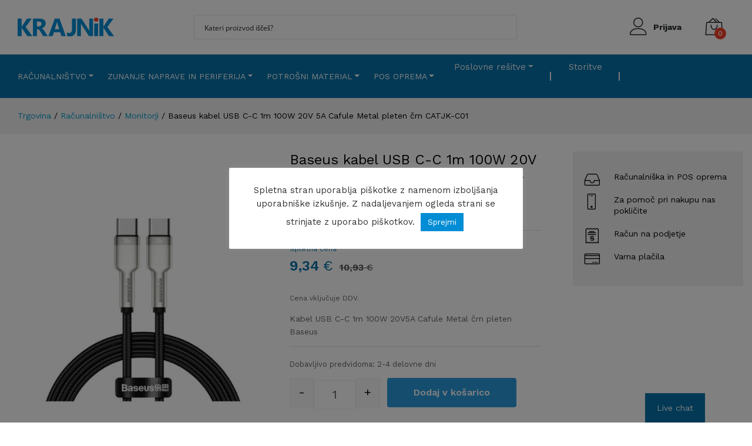

--- FILE ---
content_type: text/html; charset=UTF-8
request_url: https://krajnik.si/proizvod/kabel-usb-c-c-1m-100w-20v5a-cafule-metal-crn-pleten-baseus/
body_size: 52182
content:
<!DOCTYPE html><html lang="sl-SI"><head><meta charset="UTF-8"><meta name="viewport" content="width=device-width, initial-scale=1, shrink-to-fit=no"><link rel="stylesheet" media="print" onload="this.onload=null;this.media='all';" id="ao_optimized_gfonts" href="https://fonts.googleapis.com/css?family=Work+Sans%3A300%2C400%2C500%2C600%2C700&amp;display=swap"><link rel="profile" href="http://gmpg.org/xfn/11"><meta name='robots' content='index, follow, max-image-preview:large, max-snippet:-1, max-video-preview:-1' /><style>img:is([sizes="auto" i],[sizes^="auto," i]){contain-intrinsic-size:3000px 1500px}</style><link media="all" href="https://krajnik.si/wp-content/cache/autoptimize/1/css/autoptimize_aeb5e41582380e52e7771b1ff7077ce6.css" rel="stylesheet"><link media="only screen and (max-width: 768px)" href="https://krajnik.si/wp-content/cache/autoptimize/1/css/autoptimize_6fe211f8bb15af76999ce9135805d7af.css" rel="stylesheet"><title>Baseus kabel USB C-C 1m 100W 20V 5A Cafule Metal pleten črn CATJK-C01 - Krajnik</title><meta name="description" content="Baseus kabel USB C-C 1m 100W 20V 5A Cafule Metal pleten črn CATJK-C01, CATJK-C01, Priključka: USB tip-C moški &gt; USB tip-C moški" /><link rel="canonical" href="https://krajnik.si/proizvod/kabel-usb-c-c-1m-100w-20v5a-cafule-metal-crn-pleten-baseus/" /><meta property="og:locale" content="sl_SI" /><meta property="og:type" content="article" /><meta property="og:title" content="Baseus kabel USB C-C 1m 100W 20V 5A Cafule Metal pleten črn CATJK-C01 - Krajnik" /><meta property="og:description" content="Baseus kabel USB C-C 1m 100W 20V 5A Cafule Metal pleten črn CATJK-C01, CATJK-C01, Priključka: USB tip-C moški &gt; USB tip-C moški" /><meta property="og:url" content="https://krajnik.si/proizvod/kabel-usb-c-c-1m-100w-20v5a-cafule-metal-crn-pleten-baseus/" /><meta property="og:site_name" content="Krajnik" /><meta property="article:modified_time" content="2025-03-31T13:50:40+00:00" /><meta property="og:image" content="https://krajnik.si/wp-content/uploads/2022/08/0037848_kabel-usb-c-c-1m-100w-20v5a-cafule-metal-crn-pleten-baseus.jpeg" /><meta property="og:image:width" content="1920" /><meta property="og:image:height" content="1920" /><meta property="og:image:type" content="image/jpeg" /><meta name="twitter:card" content="summary_large_image" /><meta name="twitter:label1" content="Est. reading time" /><meta name="twitter:data1" content="3 minute" /> <script type="application/ld+json" class="yoast-schema-graph">{"@context":"https://schema.org","@graph":[{"@type":"WebPage","@id":"https://krajnik.si/proizvod/kabel-usb-c-c-1m-100w-20v5a-cafule-metal-crn-pleten-baseus/","url":"https://krajnik.si/proizvod/kabel-usb-c-c-1m-100w-20v5a-cafule-metal-crn-pleten-baseus/","name":"Baseus kabel USB C-C 1m 100W 20V 5A Cafule Metal pleten črn CATJK-C01 - Krajnik","isPartOf":{"@id":"https://krajnik.si/#website"},"primaryImageOfPage":{"@id":"https://krajnik.si/proizvod/kabel-usb-c-c-1m-100w-20v5a-cafule-metal-crn-pleten-baseus/#primaryimage"},"image":{"@id":"https://krajnik.si/proizvod/kabel-usb-c-c-1m-100w-20v5a-cafule-metal-crn-pleten-baseus/#primaryimage"},"thumbnailUrl":"https://krajnik.si/wp-content/uploads/2022/08/0037848_kabel-usb-c-c-1m-100w-20v5a-cafule-metal-crn-pleten-baseus.jpeg","datePublished":"2022-08-18T11:47:19+00:00","dateModified":"2025-03-31T13:50:40+00:00","description":"Baseus kabel USB C-C 1m 100W 20V 5A Cafule Metal pleten črn CATJK-C01, CATJK-C01, Priključka: USB tip-C moški > USB tip-C moški","breadcrumb":{"@id":"https://krajnik.si/proizvod/kabel-usb-c-c-1m-100w-20v5a-cafule-metal-crn-pleten-baseus/#breadcrumb"},"inLanguage":"sl-SI","potentialAction":[{"@type":"ReadAction","target":["https://krajnik.si/proizvod/kabel-usb-c-c-1m-100w-20v5a-cafule-metal-crn-pleten-baseus/"]}]},{"@type":"ImageObject","inLanguage":"sl-SI","@id":"https://krajnik.si/proizvod/kabel-usb-c-c-1m-100w-20v5a-cafule-metal-crn-pleten-baseus/#primaryimage","url":"https://krajnik.si/wp-content/uploads/2022/08/0037848_kabel-usb-c-c-1m-100w-20v5a-cafule-metal-crn-pleten-baseus.jpeg","contentUrl":"https://krajnik.si/wp-content/uploads/2022/08/0037848_kabel-usb-c-c-1m-100w-20v5a-cafule-metal-crn-pleten-baseus.jpeg","width":1920,"height":1920},{"@type":"BreadcrumbList","@id":"https://krajnik.si/proizvod/kabel-usb-c-c-1m-100w-20v5a-cafule-metal-crn-pleten-baseus/#breadcrumb","itemListElement":[{"@type":"ListItem","position":1,"name":"Domov","item":"https://krajnik.si/"},{"@type":"ListItem","position":2,"name":"Trgovina","item":"https://krajnik.si/trgovina/"},{"@type":"ListItem","position":3,"name":"Baseus kabel USB C-C 1m 100W 20V 5A Cafule Metal pleten črn CATJK-C01"}]},{"@type":"WebSite","@id":"https://krajnik.si/#website","url":"https://krajnik.si/","name":"Krajnik","description":"Krajnik","publisher":{"@id":"https://krajnik.si/#organization"},"potentialAction":[{"@type":"SearchAction","target":{"@type":"EntryPoint","urlTemplate":"https://krajnik.si/?s={search_term_string}"},"query-input":{"@type":"PropertyValueSpecification","valueRequired":true,"valueName":"search_term_string"}}],"inLanguage":"sl-SI"},{"@type":"Organization","@id":"https://krajnik.si/#organization","name":"Krajnik Računalništvo d.o.o.","url":"https://krajnik.si/","logo":{"@type":"ImageObject","inLanguage":"sl-SI","@id":"https://krajnik.si/#/schema/logo/image/","url":"https://krajnik.si/wp-content/uploads/2021/11/KRAJNIK-LOGOTIP-transparent_64x328.png","contentUrl":"https://krajnik.si/wp-content/uploads/2021/11/KRAJNIK-LOGOTIP-transparent_64x328.png","width":328,"height":64,"caption":"Krajnik Računalništvo d.o.o."},"image":{"@id":"https://krajnik.si/#/schema/logo/image/"}}]}</script> <link rel='dns-prefetch' href='//www.google.com' /><link rel='dns-prefetch' href='//cdnjs.cloudflare.com' /><link rel='dns-prefetch' href='//stackpath.bootstrapcdn.com' /><link rel='dns-prefetch' href='//cdn.jsdelivr.net' /><link rel='dns-prefetch' href='//capi-automation.s3.us-east-2.amazonaws.com' /><link href='https://fonts.gstatic.com' crossorigin='anonymous' rel='preconnect' /><style id='classic-theme-styles-inline-css'>/*! This file is auto-generated */
.wp-block-button__link{color:#fff;background-color:#32373c;border-radius:9999px;box-shadow:none;text-decoration:none;padding:calc(.667em + 2px) calc(1.333em + 2px);font-size:1.125em}.wp-block-file__button{background:#32373c;color:#fff;text-decoration:none}</style><style id='table-of-content-block-table-of-content-style-inline-css'>html{scroll-behavior:smooth!important}.wp-block-table-of-content-block-table-of-content,.wp-block-table-of-content-block-table-of-content *{box-sizing:border-box}.wp-block-table-of-content-block-table-of-content .icon{font-style:inherit}.wp-block-table-of-content-block-table-of-content img{max-width:100%;width:100%}.wp-block-table-of-content-block-table-of-content .tbcn-accordion{cursor:pointer;font-size:15px;outline:none;text-align:left;transition:.3s}.wp-block-table-of-content-block-table-of-content .tbcn-accordion .tbcn-accordion-title{align-items:center;display:flex;justify-content:space-between;padding:20px 18px}.wp-block-table-of-content-block-table-of-content .tbcn-accordion .tbcn-accordion-title .tbcnb-rotate180deg{transform:rotate(180deg)}.wp-block-table-of-content-block-table-of-content .tbcn-accordion .tbcn-panel{height:100%;overflow:hidden;transition:all .3s ease-out}.wp-block-table-of-content-block-table-of-content .tbcn-accordion .tbcn-panel .tbcn-panel-table-container-order-list{margin:0;padding-bottom:10px;padding-top:10px}.wp-block-table-of-content-block-table-of-content .tbcn-accordion .tbcn-panel .tbcn-panel-table-container-order-list .tbcn-panel-table-list-items::marker{font-size:40px}.wp-block-table-of-content-block-table-of-content .tbcn-accordion .tbcn-panel .tbcn-panel-table-container-order-list .tbcn-panel-table-list-items>span{display:flex}.wp-block-table-of-content-block-table-of-content .tbcn-accordion .tbcn-panel .tbcn-panel-table-container-order-list .tbcn-panel-table-list-items .tbcn-table-content-anchor-list{margin-left:5px}.wp-block-table-of-content-block-table-of-content .tbcn-accordion .tbcn-panel .tbcn-panel-table-container-order-list .tbcn-panel-table-list-items .tbcn-table-content-anchor-list:focus{border:none;box-shadow:unset;outline:none}.wp-block-table-of-content-block-table-of-content .slide-container.sticky{position:fixed}.wp-block-table-of-content-block-table-of-content .slide-container .slide-titleSubWrapper{display:flex;transition:all .3s ease-in}.wp-block-table-of-content-block-table-of-content .slide-container .slide-titleSubWrapper .slide-title{margin-left:8px;position:relative}.wp-block-table-of-content-block-table-of-content .slide-container .slide-titleSubWrapper .slide-title:after{content:"";height:3px;left:0;opacity:1;position:absolute;top:50%;transform:translateY(-50%);transition:opacity .3s ease-in;width:38px}.wp-block-table-of-content-block-table-of-content .slide-container .slide-titleSubWrapper .slide-title .slide-title-heading{margin:0 0 0 30px;opacity:0;transition:all .3s ease-in}.wp-block-table-of-content-block-table-of-content .slide-container .slide-list-items{list-style:none;margin-left:8px}.wp-block-table-of-content-block-table-of-content .slide-container .slide-list-items .slide-list{margin:0;position:relative}.wp-block-table-of-content-block-table-of-content .slide-container .slide-list-items .slide-list a{margin-left:30px;opacity:0;text-decoration:none;transition:all .3s ease-in}.wp-block-table-of-content-block-table-of-content .slide-container .slide-list-items .slide-list:after{content:"";height:3px;left:0;position:absolute;top:50%;transform:translateY(-50%);transition:opacity .3s ease-in;width:30px}.wp-block-table-of-content-block-table-of-content .slide-container:hover .slide-titleSubWrapper .slide-title:after{opacity:0}.wp-block-table-of-content-block-table-of-content .slide-container:hover .slide-titleSubWrapper .slide-title .slide-title-heading{margin-left:8px!important;opacity:1}.wp-block-table-of-content-block-table-of-content .slide-container:hover .slide-list-items .slide-list{opacity:1}.wp-block-table-of-content-block-table-of-content .slide-container:hover .slide-list-items .slide-list a{margin-left:8px;opacity:1}.wp-block-table-of-content-block-table-of-content .slide-container:hover .slide-list-items .slide-list:after{opacity:0}.wp-block-table-of-content-block-table-of-content .tbcn-timeline-container .tbcn-timeline-list-items{height:90%;list-style:none;margin-left:10px;position:relative}.wp-block-table-of-content-block-table-of-content .tbcn-timeline-container .tbcn-timeline-list-items .tbcn-timeline-list>a{transition:color .2s ease-in-out}.wp-block-table-of-content-block-table-of-content .tbcn-timeline-container .tbcn-timeline-list-items .tbcn-timeline-list>a:focus{border:none;box-shadow:unset;outline:none}.wp-block-table-of-content-block-table-of-content .tbcn-timeline-container .tbcn-timeline-list-items .tbcn-timeline-list>a:before{background-color:#b1b0b0;border:6px solid #e7e7e7;border-radius:50%;content:"";left:0;position:absolute;transform:translateX(-50%);transition:background .3s ease-in-out}.wp-block-table-of-content-block-table-of-content .tbcn-list-container .tbcn-list-title .tbcn-list-title-heading{margin:0}.wp-block-table-of-content-block-table-of-content .tbcn-list-container .tbcn-list-items .tbcn-list-item{margin-left:10px;position:relative}.wp-block-table-of-content-block-table-of-content .tbcn-list-container .tbcn-list-items .tbcn-list-item>a{padding-left:30px;text-decoration:none;transition:all .3s ease-in-out}.wp-block-table-of-content-block-table-of-content .tbcn-list-container .tbcn-list-items .tbcn-list-item>a:focus{border:none;box-shadow:unset;outline:none}.wp-block-table-of-content-block-table-of-content .tbcn-list-container .tbcn-list-items .tbcn-list-item>a:before{content:"";height:20px;left:0;position:absolute;top:50%;transform:translateY(-50%);transition:background .3s ease-in-out;width:3px}.wp-block-post-content-is-layout-constrained{position:relative}.panel-table-container-order-list{margin:0}</style><style id='global-styles-inline-css'>:root{--wp--preset--aspect-ratio--square:1;--wp--preset--aspect-ratio--4-3:4/3;--wp--preset--aspect-ratio--3-4:3/4;--wp--preset--aspect-ratio--3-2:3/2;--wp--preset--aspect-ratio--2-3:2/3;--wp--preset--aspect-ratio--16-9:16/9;--wp--preset--aspect-ratio--9-16:9/16;--wp--preset--color--black:#000;--wp--preset--color--cyan-bluish-gray:#abb8c3;--wp--preset--color--white:#fff;--wp--preset--color--pale-pink:#f78da7;--wp--preset--color--vivid-red:#cf2e2e;--wp--preset--color--luminous-vivid-orange:#ff6900;--wp--preset--color--luminous-vivid-amber:#fcb900;--wp--preset--color--light-green-cyan:#7bdcb5;--wp--preset--color--vivid-green-cyan:#00d084;--wp--preset--color--pale-cyan-blue:#8ed1fc;--wp--preset--color--vivid-cyan-blue:#0693e3;--wp--preset--color--vivid-purple:#9b51e0;--wp--preset--color--blue:#007bff;--wp--preset--color--indigo:#6610f2;--wp--preset--color--purple:#53f;--wp--preset--color--pink:#e83e8c;--wp--preset--color--red:#dc3545;--wp--preset--color--orange:#fd7e14;--wp--preset--color--yellow:#ffc107;--wp--preset--color--green:#28a745;--wp--preset--color--teal:#20c997;--wp--preset--color--cyan:#17a2b8;--wp--preset--color--gray:#6c757d;--wp--preset--color--gray-dark:#343a40;--wp--preset--gradient--vivid-cyan-blue-to-vivid-purple:linear-gradient(135deg,rgba(6,147,227,1) 0%,#9b51e0 100%);--wp--preset--gradient--light-green-cyan-to-vivid-green-cyan:linear-gradient(135deg,#7adcb4 0%,#00d082 100%);--wp--preset--gradient--luminous-vivid-amber-to-luminous-vivid-orange:linear-gradient(135deg,rgba(252,185,0,1) 0%,rgba(255,105,0,1) 100%);--wp--preset--gradient--luminous-vivid-orange-to-vivid-red:linear-gradient(135deg,rgba(255,105,0,1) 0%,#cf2e2e 100%);--wp--preset--gradient--very-light-gray-to-cyan-bluish-gray:linear-gradient(135deg,#eee 0%,#a9b8c3 100%);--wp--preset--gradient--cool-to-warm-spectrum:linear-gradient(135deg,#4aeadc 0%,#9778d1 20%,#cf2aba 40%,#ee2c82 60%,#fb6962 80%,#fef84c 100%);--wp--preset--gradient--blush-light-purple:linear-gradient(135deg,#ffceec 0%,#9896f0 100%);--wp--preset--gradient--blush-bordeaux:linear-gradient(135deg,#fecda5 0%,#fe2d2d 50%,#6b003e 100%);--wp--preset--gradient--luminous-dusk:linear-gradient(135deg,#ffcb70 0%,#c751c0 50%,#4158d0 100%);--wp--preset--gradient--pale-ocean:linear-gradient(135deg,#fff5cb 0%,#b6e3d4 50%,#33a7b5 100%);--wp--preset--gradient--electric-grass:linear-gradient(135deg,#caf880 0%,#71ce7e 100%);--wp--preset--gradient--midnight:linear-gradient(135deg,#020381 0%,#2874fc 100%);--wp--preset--font-size--small:13px;--wp--preset--font-size--medium:20px;--wp--preset--font-size--large:36px;--wp--preset--font-size--x-large:42px;--wp--preset--spacing--20:.44rem;--wp--preset--spacing--30:.67rem;--wp--preset--spacing--40:1rem;--wp--preset--spacing--50:1.5rem;--wp--preset--spacing--60:2.25rem;--wp--preset--spacing--70:3.38rem;--wp--preset--spacing--80:5.06rem;--wp--preset--shadow--natural:6px 6px 9px rgba(0,0,0,.2);--wp--preset--shadow--deep:12px 12px 50px rgba(0,0,0,.4);--wp--preset--shadow--sharp:6px 6px 0px rgba(0,0,0,.2);--wp--preset--shadow--outlined:6px 6px 0px -3px rgba(255,255,255,1),6px 6px rgba(0,0,0,1);--wp--preset--shadow--crisp:6px 6px 0px rgba(0,0,0,1)}:where(.is-layout-flex){gap:.5em}:where(.is-layout-grid){gap:.5em}body .is-layout-flex{display:flex}.is-layout-flex{flex-wrap:wrap;align-items:center}.is-layout-flex>:is(*,div){margin:0}body .is-layout-grid{display:grid}.is-layout-grid>:is(*,div){margin:0}:where(.wp-block-columns.is-layout-flex){gap:2em}:where(.wp-block-columns.is-layout-grid){gap:2em}:where(.wp-block-post-template.is-layout-flex){gap:1.25em}:where(.wp-block-post-template.is-layout-grid){gap:1.25em}.has-black-color{color:var(--wp--preset--color--black) !important}.has-cyan-bluish-gray-color{color:var(--wp--preset--color--cyan-bluish-gray) !important}.has-white-color{color:var(--wp--preset--color--white) !important}.has-pale-pink-color{color:var(--wp--preset--color--pale-pink) !important}.has-vivid-red-color{color:var(--wp--preset--color--vivid-red) !important}.has-luminous-vivid-orange-color{color:var(--wp--preset--color--luminous-vivid-orange) !important}.has-luminous-vivid-amber-color{color:var(--wp--preset--color--luminous-vivid-amber) !important}.has-light-green-cyan-color{color:var(--wp--preset--color--light-green-cyan) !important}.has-vivid-green-cyan-color{color:var(--wp--preset--color--vivid-green-cyan) !important}.has-pale-cyan-blue-color{color:var(--wp--preset--color--pale-cyan-blue) !important}.has-vivid-cyan-blue-color{color:var(--wp--preset--color--vivid-cyan-blue) !important}.has-vivid-purple-color{color:var(--wp--preset--color--vivid-purple) !important}.has-black-background-color{background-color:var(--wp--preset--color--black) !important}.has-cyan-bluish-gray-background-color{background-color:var(--wp--preset--color--cyan-bluish-gray) !important}.has-white-background-color{background-color:var(--wp--preset--color--white) !important}.has-pale-pink-background-color{background-color:var(--wp--preset--color--pale-pink) !important}.has-vivid-red-background-color{background-color:var(--wp--preset--color--vivid-red) !important}.has-luminous-vivid-orange-background-color{background-color:var(--wp--preset--color--luminous-vivid-orange) !important}.has-luminous-vivid-amber-background-color{background-color:var(--wp--preset--color--luminous-vivid-amber) !important}.has-light-green-cyan-background-color{background-color:var(--wp--preset--color--light-green-cyan) !important}.has-vivid-green-cyan-background-color{background-color:var(--wp--preset--color--vivid-green-cyan) !important}.has-pale-cyan-blue-background-color{background-color:var(--wp--preset--color--pale-cyan-blue) !important}.has-vivid-cyan-blue-background-color{background-color:var(--wp--preset--color--vivid-cyan-blue) !important}.has-vivid-purple-background-color{background-color:var(--wp--preset--color--vivid-purple) !important}.has-black-border-color{border-color:var(--wp--preset--color--black) !important}.has-cyan-bluish-gray-border-color{border-color:var(--wp--preset--color--cyan-bluish-gray) !important}.has-white-border-color{border-color:var(--wp--preset--color--white) !important}.has-pale-pink-border-color{border-color:var(--wp--preset--color--pale-pink) !important}.has-vivid-red-border-color{border-color:var(--wp--preset--color--vivid-red) !important}.has-luminous-vivid-orange-border-color{border-color:var(--wp--preset--color--luminous-vivid-orange) !important}.has-luminous-vivid-amber-border-color{border-color:var(--wp--preset--color--luminous-vivid-amber) !important}.has-light-green-cyan-border-color{border-color:var(--wp--preset--color--light-green-cyan) !important}.has-vivid-green-cyan-border-color{border-color:var(--wp--preset--color--vivid-green-cyan) !important}.has-pale-cyan-blue-border-color{border-color:var(--wp--preset--color--pale-cyan-blue) !important}.has-vivid-cyan-blue-border-color{border-color:var(--wp--preset--color--vivid-cyan-blue) !important}.has-vivid-purple-border-color{border-color:var(--wp--preset--color--vivid-purple) !important}.has-vivid-cyan-blue-to-vivid-purple-gradient-background{background:var(--wp--preset--gradient--vivid-cyan-blue-to-vivid-purple) !important}.has-light-green-cyan-to-vivid-green-cyan-gradient-background{background:var(--wp--preset--gradient--light-green-cyan-to-vivid-green-cyan) !important}.has-luminous-vivid-amber-to-luminous-vivid-orange-gradient-background{background:var(--wp--preset--gradient--luminous-vivid-amber-to-luminous-vivid-orange) !important}.has-luminous-vivid-orange-to-vivid-red-gradient-background{background:var(--wp--preset--gradient--luminous-vivid-orange-to-vivid-red) !important}.has-very-light-gray-to-cyan-bluish-gray-gradient-background{background:var(--wp--preset--gradient--very-light-gray-to-cyan-bluish-gray) !important}.has-cool-to-warm-spectrum-gradient-background{background:var(--wp--preset--gradient--cool-to-warm-spectrum) !important}.has-blush-light-purple-gradient-background{background:var(--wp--preset--gradient--blush-light-purple) !important}.has-blush-bordeaux-gradient-background{background:var(--wp--preset--gradient--blush-bordeaux) !important}.has-luminous-dusk-gradient-background{background:var(--wp--preset--gradient--luminous-dusk) !important}.has-pale-ocean-gradient-background{background:var(--wp--preset--gradient--pale-ocean) !important}.has-electric-grass-gradient-background{background:var(--wp--preset--gradient--electric-grass) !important}.has-midnight-gradient-background{background:var(--wp--preset--gradient--midnight) !important}.has-small-font-size{font-size:var(--wp--preset--font-size--small) !important}.has-medium-font-size{font-size:var(--wp--preset--font-size--medium) !important}.has-large-font-size{font-size:var(--wp--preset--font-size--large) !important}.has-x-large-font-size{font-size:var(--wp--preset--font-size--x-large) !important}:where(.wp-block-post-template.is-layout-flex){gap:1.25em}:where(.wp-block-post-template.is-layout-grid){gap:1.25em}:where(.wp-block-columns.is-layout-flex){gap:2em}:where(.wp-block-columns.is-layout-grid){gap:2em}:root :where(.wp-block-pullquote){font-size:1.5em;line-height:1.6}</style><style id='woocommerce-inline-inline-css'>.woocommerce form .form-row .required{visibility:visible}</style><style id='xoo-cp-style-inline-css'>td.xoo-cp-pqty{min-width:120px}.xoo-cp-container{max-width:650px}.xcp-btn{background-color:#777;color:#fff;font-size:14px;border-radius:5px;border:1px solid #777}.xcp-btn:hover{color:#fff}td.xoo-cp-pimg{width:20%}table.xoo-cp-pdetails,table.xoo-cp-pdetails tr{border:0!important}table.xoo-cp-pdetails td{border-style:solid;border-width:0;border-color:#ebe9eb}</style><style id='heateor_sss_frontend_css-inline-css'>.heateor_sss_button_instagram span.heateor_sss_svg,a.heateor_sss_instagram span.heateor_sss_svg{background:radial-gradient(circle at 30% 107%,#fdf497 0,#fdf497 5%,#fd5949 45%,#d6249f 60%,#285aeb 90%)}.heateor_sss_horizontal_sharing .heateor_sss_svg,.heateor_sss_standard_follow_icons_container .heateor_sss_svg{color:#fff;border-width:0;border-style:solid;border-color:transparent}.heateor_sss_horizontal_sharing .heateorSssTCBackground{color:#666}.heateor_sss_horizontal_sharing span.heateor_sss_svg:hover,.heateor_sss_standard_follow_icons_container span.heateor_sss_svg:hover{border-color:transparent}.heateor_sss_vertical_sharing span.heateor_sss_svg,.heateor_sss_floating_follow_icons_container span.heateor_sss_svg{color:#fff;border-width:0;border-style:solid;border-color:transparent}.heateor_sss_vertical_sharing .heateorSssTCBackground{color:#666}.heateor_sss_vertical_sharing span.heateor_sss_svg:hover,.heateor_sss_floating_follow_icons_container span.heateor_sss_svg:hover{border-color:transparent}@media screen and (max-width:783px){.heateor_sss_vertical_sharing{display:none!important}}</style> <script src="https://krajnik.si/wp-includes/js/jquery/jquery.min.js?ver=3.7.1.1763123916" id="jquery-core-js"></script> <script id="jquery-js-after">if(typeof(window.wpfReadyList)=="undefined"){var v=jQuery.fn.jquery;if(v&&parseInt(v)>=3&&window.self===window.top){var readyList=[];window.originalReadyMethod=jQuery.fn.ready;jQuery.fn.ready=function(){if(arguments.length&&arguments.length>0&&typeof arguments[0]==="function"){readyList.push({"c":this,"a":arguments});}
return window.originalReadyMethod.apply(this,arguments);};window.wpfReadyList=readyList;}}</script> <script data-cfasync="false" data-wpfc-render="false" data-cookieyes="cookieyes-analytics" id='exactmetrics-frontend-script-js-extra'>var exactmetrics_frontend={"js_events_tracking":"true","download_extensions":"doc,pdf,ppt,zip,xls,docx,pptx,xlsx","inbound_paths":"[{\"path\":\"\\\/go\\\/\",\"label\":\"affiliate\"},{\"path\":\"\\\/recommend\\\/\",\"label\":\"affiliate\"}]","home_url":"https:\/\/krajnik.si","hash_tracking":"false","ua":"UA-114995363-4","v4_id":"G-JGTSY74635"};</script> <script id="cookie-law-info-js-extra">var Cli_Data={"nn_cookie_ids":[],"cookielist":[],"non_necessary_cookies":[],"ccpaEnabled":"","ccpaRegionBased":"","ccpaBarEnabled":"","strictlyEnabled":["necessary","obligatoire"],"ccpaType":"gdpr","js_blocking":"1","custom_integration":"","triggerDomRefresh":"","secure_cookies":""};var cli_cookiebar_settings={"animate_speed_hide":"500","animate_speed_show":"500","background":"#FFF","border":"#b1a6a6c2","border_on":"","button_1_button_colour":"#008dd5","button_1_button_hover":"#0071aa","button_1_link_colour":"#fff","button_1_as_button":"1","button_1_new_win":"","button_2_button_colour":"#333","button_2_button_hover":"#292929","button_2_link_colour":"#444","button_2_as_button":"","button_2_hidebar":"","button_3_button_colour":"#dedfe0","button_3_button_hover":"#b2b2b3","button_3_link_colour":"#333333","button_3_as_button":"1","button_3_new_win":"","button_4_button_colour":"#dedfe0","button_4_button_hover":"#b2b2b3","button_4_link_colour":"#333333","button_4_as_button":"1","button_7_button_colour":"#008dd5","button_7_button_hover":"#0071aa","button_7_link_colour":"#fff","button_7_as_button":"1","button_7_new_win":"","font_family":"inherit","header_fix":"","notify_animate_hide":"1","notify_animate_show":"","notify_div_id":"#cookie-law-info-bar","notify_position_horizontal":"right","notify_position_vertical":"bottom","scroll_close":"","scroll_close_reload":"","accept_close_reload":"","reject_close_reload":"","showagain_tab":"","showagain_background":"#fff","showagain_border":"#000","showagain_div_id":"#cookie-law-info-again","showagain_x_position":"100px","text":"#333333","show_once_yn":"","show_once":"10000","logging_on":"","as_popup":"","popup_overlay":"1","bar_heading_text":"","cookie_bar_as":"popup","popup_showagain_position":"bottom-right","widget_position":"left"};var log_object={"ajax_url":"https:\/\/krajnik.si\/wp-admin\/admin-ajax.php"};</script> <script src="https://www.google.com/recaptcha/api.js?hl=sl_SI&amp;ver=1763123916" id="recaptcha-js" defer data-wp-strategy="defer"></script> <script id="wc-add-to-cart-js-extra">var wc_add_to_cart_params={"ajax_url":"\/wp-admin\/admin-ajax.php","wc_ajax_url":"\/?wc-ajax=%%endpoint%%","i18n_view_cart":"Prika\u017ei ko\u0161arico","cart_url":"https:\/\/krajnik.si\/kosarica\/","is_cart":"","cart_redirect_after_add":"no"};</script> <script id="wc-single-product-js-extra">var wc_single_product_params={"i18n_required_rating_text":"Ocenite izdelek","i18n_rating_options":["1 od 5 zvezdic","2 od 5 zvezdic","3 od 5 zvezdic","4 od 5 zvezdic","5 od 5 zvezdic"],"i18n_product_gallery_trigger_text":"Ogled galerije slik v celozaslonskem na\u010dinu","review_rating_required":"no","flexslider":{"rtl":false,"animation":"slide","smoothHeight":true,"directionNav":false,"controlNav":"thumbnails","slideshow":false,"animationSpeed":500,"animationLoop":false,"allowOneSlide":false},"zoom_enabled":"1","zoom_options":[],"photoswipe_enabled":"1","photoswipe_options":{"shareEl":false,"closeOnScroll":false,"history":false,"hideAnimationDuration":0,"showAnimationDuration":0},"flexslider_enabled":"1"};</script> <script id="woocommerce-js-extra">var woocommerce_params={"ajax_url":"\/wp-admin\/admin-ajax.php","wc_ajax_url":"\/?wc-ajax=%%endpoint%%","i18n_password_show":"Prika\u017ei geslo","i18n_password_hide":"Skrij geslo"};</script> <script id="wc-cart-fragments-js-extra">var wc_cart_fragments_params={"ajax_url":"\/wp-admin\/admin-ajax.php","wc_ajax_url":"\/?wc-ajax=%%endpoint%%","cart_hash_key":"wc_cart_hash_77a9a62a04cb9016be2e6b2e82a623c7","fragment_name":"wc_fragments_77a9a62a04cb9016be2e6b2e82a623c7","request_timeout":"5000"};</script> <script src="https://cdnjs.cloudflare.com/ajax/libs/popper.js/1.11.0/umd/popper.min.js?ver=1.1763123916" id="popper-js"></script> <script src="https://stackpath.bootstrapcdn.com/bootstrap/4.3.1/js/bootstrap.min.js?ver=1.1763123916" id="frontend-js"></script> <script src="https://cdnjs.cloudflare.com/ajax/libs/OwlCarousel2/2.3.4/owl.carousel.min.js?ver=1.1763123916" id="owl-js"></script> <script src="https://cdn.jsdelivr.net/npm/slick-carousel@1.8.1/slick/slick.min.js?ver=1.1763123916" id="slick-slider-js"></script>  <script async src="https://www.googletagmanager.com/gtag/js?id=UA-114995363-1"></script> <script>window.dataLayer=window.dataLayer||[];function gtag(){dataLayer.push(arguments);}
gtag('js',new Date());gtag('config','UA-114995363-1');</script> <style type='text/css' id='wqpmb_internal_css'></style><meta name="google-site-verification" content="S9yLvHqAgCxEMxudrwMJc0U8nvygwJWx4qmuQKLzIqA" /><meta name="mobile-web-app-capable" content="yes"><meta name="apple-mobile-web-app-capable" content="yes"><meta name="apple-mobile-web-app-title" content="Krajnik - Krajnik"> <noscript><style>.woocommerce-product-gallery{opacity:1 !important}</style></noscript> <script  type="text/javascript">!function(f,b,e,v,n,t,s){if(f.fbq)return;n=f.fbq=function(){n.callMethod?n.callMethod.apply(n,arguments):n.queue.push(arguments)};if(!f._fbq)f._fbq=n;n.push=n;n.loaded=!0;n.version='2.0';n.queue=[];t=b.createElement(e);t.async=!0;t.src=v;s=b.getElementsByTagName(e)[0];s.parentNode.insertBefore(t,s)}(window,document,'script','https://connect.facebook.net/en_US/fbevents.js');</script>  <script  type="text/javascript">fbq('init','731196998046238',{},{"agent":"woocommerce_0-10.3.7-3.5.12"});document.addEventListener('DOMContentLoaded',function(){document.body.insertAdjacentHTML('beforeend','<div class=\"wc-facebook-pixel-event-placeholder\"></div>');},false);</script> 
  <script src="//www.googletagmanager.com/gtag/js?id=G-JGTSY74635"  data-cfasync="false" data-wpfc-render="false" data-cookieyes="cookieyes-analytics" async></script> <script data-cfasync="false" data-wpfc-render="false" data-cookieyes="cookieyes-analytics">var em_version='7.13.1';var em_track_user=true;var em_no_track_reason='';var disableStrs=['ga-disable-G-JGTSY74635','ga-disable-UA-114995363-4',];function __gtagTrackerIsOptedOut(){for(var index=0;index<disableStrs.length;index++){if(document.cookie.indexOf(disableStrs[index]+'=true')>-1){return true;}}
return false;}
if(__gtagTrackerIsOptedOut()){for(var index=0;index<disableStrs.length;index++){window[disableStrs[index]]=true;}}
function __gtagTrackerOptout(){for(var index=0;index<disableStrs.length;index++){document.cookie=disableStrs[index]+'=true; expires=Thu, 31 Dec 2099 23:59:59 UTC; path=/';window[disableStrs[index]]=true;}}
if('undefined'===typeof gaOptout){function gaOptout(){__gtagTrackerOptout();}}
window.dataLayer=window.dataLayer||[];window.ExactMetricsDualTracker={helpers:{},trackers:{},};if(em_track_user){function __gtagDataLayer(){dataLayer.push(arguments);}
function __gtagTracker(type,name,parameters){if(!parameters){parameters={};}
if(parameters.send_to){__gtagDataLayer.apply(null,arguments);return;}
if(type==='event'){parameters.send_to=exactmetrics_frontend.v4_id;var hookName=name;if(typeof parameters['event_category']!=='undefined'){hookName=parameters['event_category']+':'+name;}
if(typeof ExactMetricsDualTracker.trackers[hookName]!=='undefined'){ExactMetricsDualTracker.trackers[hookName](parameters);}else{__gtagDataLayer('event',name,parameters);}
parameters.send_to=exactmetrics_frontend.ua;__gtagDataLayer(type,name,parameters);}else{__gtagDataLayer.apply(null,arguments);}}
__gtagTracker('js',new Date());__gtagTracker('set',{'developer_id.dNDMyYj':true,});__gtagTracker('config','G-JGTSY74635',{"forceSSL":"true","anonymize_ip":"true","link_attribution":"true"});__gtagTracker('config','UA-114995363-4',{"forceSSL":"true","anonymize_ip":"true","link_attribution":"true"});window.gtag=__gtagTracker;(function(){var noopfn=function(){return null;};var newtracker=function(){return new Tracker();};var Tracker=function(){return null;};var p=Tracker.prototype;p.get=noopfn;p.set=noopfn;p.send=function(){var args=Array.prototype.slice.call(arguments);args.unshift('send');__gaTracker.apply(null,args);};var __gaTracker=function(){var len=arguments.length;if(len===0){return;}
var f=arguments[len-1];if(typeof f!=='object'||f===null||typeof f.hitCallback!=='function'){if('send'===arguments[0]){var hitConverted,hitObject=false,action;if('event'===arguments[1]){if('undefined'!==typeof arguments[3]){hitObject={'eventAction':arguments[3],'eventCategory':arguments[2],'eventLabel':arguments[4],'value':arguments[5]?arguments[5]:1,}}}
if('pageview'===arguments[1]){if('undefined'!==typeof arguments[2]){hitObject={'eventAction':'page_view','page_path':arguments[2],}}}
if(typeof arguments[2]==='object'){hitObject=arguments[2];}
if(typeof arguments[5]==='object'){Object.assign(hitObject,arguments[5]);}
if('undefined'!==typeof arguments[1].hitType){hitObject=arguments[1];if('pageview'===hitObject.hitType){hitObject.eventAction='page_view';}}
if(hitObject){action='timing'===arguments[1].hitType?'timing_complete':hitObject.eventAction;hitConverted=mapArgs(hitObject);__gtagTracker('event',action,hitConverted);}}
return;}
function mapArgs(args){var arg,hit={};var gaMap={'eventCategory':'event_category','eventAction':'event_action','eventLabel':'event_label','eventValue':'event_value','nonInteraction':'non_interaction','timingCategory':'event_category','timingVar':'name','timingValue':'value','timingLabel':'event_label','page':'page_path','location':'page_location','title':'page_title',};for(arg in args){if(!(!args.hasOwnProperty(arg)||!gaMap.hasOwnProperty(arg))){hit[gaMap[arg]]=args[arg];}else{hit[arg]=args[arg];}}
return hit;}
try{f.hitCallback();}catch(ex){}};__gaTracker.create=newtracker;__gaTracker.getByName=newtracker;__gaTracker.getAll=function(){return[];};__gaTracker.remove=noopfn;__gaTracker.loaded=true;window['__gaTracker']=__gaTracker;})();}else{console.log("");(function(){function __gtagTracker(){return null;}
window['__gtagTracker']=__gtagTracker;window['gtag']=__gtagTracker;})();}</script>  <script data-cfasync="false" data-wpfc-render="false" data-cookieyes="cookieyes-analytics">window.ExactMetricsDualTracker.helpers.mapProductItem=function(uaItem){var prefixIndex,prefixKey,mapIndex;var toBePrefixed=['id','name','list_name','brand','category','variant'];var item={};var fieldMap={'price':'price','list_position':'index','quantity':'quantity','position':'index',};for(mapIndex in fieldMap){if(uaItem.hasOwnProperty(mapIndex)){item[fieldMap[mapIndex]]=uaItem[mapIndex];}}
for(prefixIndex=0;prefixIndex<toBePrefixed.length;prefixIndex++){prefixKey=toBePrefixed[prefixIndex];if(typeof uaItem[prefixKey]!=='undefined'){item['item_'+prefixKey]=uaItem[prefixKey];}}
return item;};ExactMetricsDualTracker.trackers['view_item_list']=function(parameters){var items=parameters.items;var listName,itemIndex,item,itemListName;var lists={'_':{items:[],'send_to':exactmetrics_frontend.v4_id},};for(itemIndex=0;itemIndex<items.length;itemIndex++){item=ExactMetricsDualTracker.helpers.mapProductItem(items[itemIndex]);if(typeof item['item_list_name']==='undefined'){lists['_'].items.push(item);}else{itemListName=item['item_list_name'];if(typeof lists[itemListName]==='undefined'){lists[itemListName]={'items':[],'item_list_name':itemListName,'send_to':exactmetrics_frontend.v4_id,};}
lists[itemListName].items.push(item);}}
for(listName in lists){__gtagDataLayer('event','view_item_list',lists[listName]);}};ExactMetricsDualTracker.trackers['select_content']=function(parameters){const items=parameters.items.map(ExactMetricsDualTracker.helpers.mapProductItem);__gtagDataLayer('event','select_item',{items:items,send_to:parameters.send_to});};ExactMetricsDualTracker.trackers['view_item']=function(parameters){const items=parameters.items.map(ExactMetricsDualTracker.helpers.mapProductItem);__gtagDataLayer('event','view_item',{items:items,send_to:parameters.send_to});};</script> <link rel="icon" href="https://krajnik.si/wp-content/uploads/2022/01/cropped-Krajnik_Icon_Color_512x512-32x32.png" sizes="32x32" /><link rel="icon" href="https://krajnik.si/wp-content/uploads/2022/01/cropped-Krajnik_Icon_Color_512x512-192x192.png" sizes="192x192" /><link rel="apple-touch-icon" href="https://krajnik.si/wp-content/uploads/2022/01/cropped-Krajnik_Icon_Color_512x512-180x180.png" /><meta name="msapplication-TileImage" content="https://krajnik.si/wp-content/uploads/2022/01/cropped-Krajnik_Icon_Color_512x512-270x270.png" /><style id="wp-custom-css">.euimages{text-align:center}.euimages img{max-height:60px;margin:30px auto;display:block}#ajaxsearchprores1_1.vertical .results .item .asp_content .asp_res_text .woocommerce-Price-amount *{color:#1468a9;font-weight:700;float:right}.navigation--list{height:71px}@media (max-width:768px){#cookie-law-info-bar{transform:translate(-50%,-50%);margin:0!important;width:min(392px,92vw)!important;max-height:80vh!important;font-family:"Work Sans",sans-serif!important}}</style><link rel="preconnect" href="https://www.islonline.net" crossorigin><style id='asp-basic'>@keyframes aspAnFadeIn{0%{opacity:0}50%{opacity:.6}100%{opacity:1}}@-webkit-keyframes aspAnFadeIn{0%{opacity:0}50%{opacity:.6}100%{opacity:1}}@keyframes aspAnFadeOut{0%{opacity:1}50%{opacity:.6}100%{opacity:0}}@-webkit-keyframes aspAnFadeOut{0%{opacity:1}50%{opacity:.6}100%{opacity:0}}@keyframes aspAnFadeInDrop{0%{opacity:0;transform:translate(0,-50px)}100%{opacity:1;transform:translate(0,0)}}@-webkit-keyframes aspAnFadeInDrop{0%{opacity:0;transform:translate(0,-50px);-webkit-transform:translate(0,-50px)}100%{opacity:1;transform:translate(0,0);-webkit-transform:translate(0,0)}}@keyframes aspAnFadeOutDrop{0%{opacity:1;transform:translate(0,0);-webkit-transform:translate(0,0)}100%{opacity:0;transform:translate(0,-50px);-webkit-transform:translate(0,-50px)}}@-webkit-keyframes aspAnFadeOutDrop{0%{opacity:1;transform:translate(0,0);-webkit-transform:translate(0,0)}100%{opacity:0;transform:translate(0,-50px);-webkit-transform:translate(0,-50px)}}div.ajaxsearchpro.asp_an_fadeIn,div.ajaxsearchpro.asp_an_fadeOut,div.ajaxsearchpro.asp_an_fadeInDrop,div.ajaxsearchpro.asp_an_fadeOutDrop{-webkit-animation-duration:.1s;animation-duration:.1s;-webkit-animation-fill-mode:forwards;animation-fill-mode:forwards}.asp_an_fadeIn,div.ajaxsearchpro.asp_an_fadeIn{animation-name:aspAnFadeIn;-webkit-animation-name:aspAnFadeIn}.asp_an_fadeOut,div.ajaxsearchpro.asp_an_fadeOut{animation-name:aspAnFadeOut;-webkit-animation-name:aspAnFadeOut}div.ajaxsearchpro.asp_an_fadeInDrop{animation-name:aspAnFadeInDrop;-webkit-animation-name:aspAnFadeInDrop}div.ajaxsearchpro.asp_an_fadeOutDrop{animation-name:aspAnFadeOutDrop;-webkit-animation-name:aspAnFadeOutDrop}div.ajaxsearchpro.asp_main_container{transition:width .13s linear;-webkit-transition:width .13s linear}asp_w_container,div.asp_w.ajaxsearchpro,div.asp_w.asp_r,div.asp_w.asp_s,div.asp_w.asp_sb,div.asp_w.asp_sb *{-webkit-box-sizing:content-box;-moz-box-sizing:content-box;-ms-box-sizing:content-box;-o-box-sizing:content-box;box-sizing:content-box;padding:0;margin:0;border:0;border-radius:0;text-transform:none;text-shadow:none;box-shadow:none;text-decoration:none;text-align:left;text-indent:initial;letter-spacing:normal;font-display:swap}div.asp_w_container div[id*=__original__]{display:none !important}div.asp_w.ajaxsearchpro{-webkit-box-sizing:border-box;-moz-box-sizing:border-box;-ms-box-sizing:border-box;-o-box-sizing:border-box;box-sizing:border-box}div.asp_w.asp_r,div.asp_w.asp_r *{-webkit-touch-callout:none;-webkit-user-select:none;-khtml-user-select:none;-moz-user-select:none;-ms-user-select:none;user-select:none}div.asp_w.ajaxsearchpro input[type=text]::-ms-clear{display:none;width:0;height:0}div.asp_w.ajaxsearchpro input[type=text]::-ms-reveal{display:none;width:0;height:0}div.asp_w.ajaxsearchpro input[type=search]::-webkit-search-decoration,div.asp_w.ajaxsearchpro input[type=search]::-webkit-search-cancel-button,div.asp_w.ajaxsearchpro input[type=search]::-webkit-search-results-button,div.asp_w.ajaxsearchpro input[type=search]::-webkit-search-results-decoration{display:none}div.asp_w.ajaxsearchpro input[type=search]{appearance:auto !important;-webkit-appearance:none !important}.clear{clear:both}.asp_clear{clear:both !important;margin:0 !important;padding:0 !important;width:auto !important;height:0 !important}.hiddend{display:none !important}div.asp_w.ajaxsearchpro{width:100%;height:auto;border-radius:0;background:rgba(255,255,255,0);overflow:hidden}div.asp_w.ajaxsearchpro.asp_non_compact{min-width:200px}#asp_absolute_overlay{width:0;height:0;position:fixed;text-align:center;background:rgba(255,255,255,.5);top:0;left:0;display:block;z-index:0;opacity:0;transition:opacity .2s linear;-webkit-transition:opacity .2s linear}div.asp_m.ajaxsearchpro .proinput input:before,div.asp_m.ajaxsearchpro .proinput input:after,div.asp_m.ajaxsearchpro .proinput form:before,div.asp_m.ajaxsearchpro .proinput form:after{display:none}div.asp_w.ajaxsearchpro textarea:focus,div.asp_w.ajaxsearchpro input:focus{outline:none}div.asp_m.ajaxsearchpro .probox .proinput input::-ms-clear{display:none}div.asp_m.ajaxsearchpro .probox{width:auto;border-radius:5px;background:#fff;overflow:hidden;border:1px solid #fff;box-shadow:1px 0 3px #ccc inset;display:-webkit-flex;display:flex;-webkit-flex-direction:row;flex-direction:row;direction:ltr;align-items:stretch;isolation:isolate}div.asp_m.ajaxsearchpro .probox .proinput{width:1px;height:100%;margin:0 0 0 10px;padding:0 5px;float:left;box-shadow:none;position:relative;flex:1 1 auto;-webkit-flex:1 1 auto;z-index:0}div.asp_m.ajaxsearchpro .probox .proinput form{height:100%;margin:0 !important;padding:0 !important}div.asp_m.ajaxsearchpro .probox .proinput input{height:100%;width:100%;border:0;background:0 0;box-shadow:none;margin:-1px;padding:0;left:0;padding-top:2px;min-width:120px;min-height:unset;max-height:unset}div.asp_m.ajaxsearchpro .probox .proinput input.autocomplete{border:0;background:0 0;width:100%;box-shadow:none;margin:0;padding:0;left:0}div.asp_m.ajaxsearchpro .probox .proinput.iepaddingfix{padding-top:0}div.asp_m.ajaxsearchpro .probox .proloading,div.asp_m.ajaxsearchpro .probox .proclose,div.asp_m.ajaxsearchpro .probox .promagnifier,div.asp_m.ajaxsearchpro .probox .prosettings{width:20px;height:20px;background:0 0;background-size:20px 20px;float:right;box-shadow:none;margin:0;padding:0;text-align:center;z-index:1}div.asp_m.ajaxsearchpro button.promagnifier:focus-visible{box-shadow:inset 0 0 0 2px rgba(0,0,0,.4)}div.asp_m.ajaxsearchpro .probox .proloading,div.asp_m.ajaxsearchpro .probox .proclose{background-position:center center;display:none;background-size:auto;background-repeat:no-repeat;background-color:transparent}div.asp_m.ajaxsearchpro .probox .proloading{padding:2px;box-sizing:border-box}div.asp_m.ajaxsearchpro .probox .proclose{position:relative;cursor:pointer;z-index:2}div.asp_m.ajaxsearchpro .probox .promagnifier .innericon,div.asp_m.ajaxsearchpro .probox .prosettings .innericon,div.asp_m.ajaxsearchpro .probox .proclose .innericon{background-size:20px 20px;background-position:center center;background-repeat:no-repeat;background-color:transparent;width:100%;height:100%;line-height:initial;text-align:center;overflow:hidden}div.asp_m.ajaxsearchpro .probox .promagnifier .innericon svg,div.asp_m.ajaxsearchpro .probox .prosettings .innericon svg,div.asp_m.ajaxsearchpro .probox .proloading svg{height:100%;width:22px;vertical-align:baseline;display:inline-block}div.asp_m.ajaxsearchpro .probox .proclose svg{background:#333;border-radius:50%;position:absolute;top:50%;width:20px;height:20px;margin-top:-10px;left:50%;margin-left:-10px;fill:#fefefe;padding:4px;box-sizing:border-box;box-shadow:0 0 0 2px rgba(255,255,255,.9)}.opacityOne{opacity:1}.opacityZero{opacity:0}div.asp_w.asp_s [disabled].noUi-connect,div.asp_w.asp_s [disabled] .noUi-connect{background:#b8b8b8}div.asp_w.asp_s [disabled] .noUi-handle{cursor:not-allowed}div.asp_w.asp_r p.showmore{display:none;margin:5px 0}div.asp_w.asp_r.asp_more_res_loading p.showmore a,div.asp_w.asp_r.asp_more_res_loading p.showmore a span{color:transparent !important}@-webkit-keyframes shm-rot-simple{0%{-webkit-transform:rotate(0deg);transform:rotate(0deg);opacity:1}50%{-webkit-transform:rotate(180deg);transform:rotate(180deg);opacity:.85}100%{-webkit-transform:rotate(360deg);transform:rotate(360deg);opacity:1}}@keyframes shm-rot-simple{0%{-webkit-transform:rotate(0deg);transform:rotate(0deg);opacity:1}50%{-webkit-transform:rotate(180deg);transform:rotate(180deg);opacity:.85}100%{-webkit-transform:rotate(360deg);transform:rotate(360deg);opacity:1}}div.asp_w.asp_r div.asp_showmore_container{position:relative}div.asp_w.asp_r. div.asp_moreres_loader{display:none;position:absolute;width:100%;height:100%;top:0;left:0;background:rgba(255,255,255,.2)}div.asp_w.asp_r.asp_more_res_loading div.asp_moreres_loader{display:block !important}div.asp_w.asp_r div.asp_moreres_loader-inner{height:24px;width:24px;animation:shm-rot-simple .8s infinite linear;-webkit-animation:shm-rot-simple .8s infinite linear;border:4px solid #353535;border-right-color:transparent;border-radius:50%;box-sizing:border-box;position:absolute;top:50%;margin:-12px auto auto -12px;left:50%}div.asp_hidden_data,div.asp_hidden_data *{display:none}div.asp_w.asp_r{display:none}div.asp_w.asp_r *{text-decoration:none;text-shadow:none}div.asp_w.asp_r .results{overflow:hidden;width:auto;height:0;margin:0;padding:0}div.asp_w.asp_r .results .asp_nores{overflow:hidden;width:100%;height:auto;line-height:initial;text-align:center;margin:0;background:#fff;padding:10px 3px;color:#222}div.asp_w.asp_r .results .item{overflow:hidden;width:auto;margin:0;padding:3px;position:relative;background:#f4f4f4;border-left:1px solid rgba(255,255,255,.6);border-right:1px solid rgba(255,255,255,.4)}div.asp_w.asp_r .results .item,div.asp_w.asp_r .results .asp_group_header{animation-delay:0s;animation-duration:.5s;animation-fill-mode:both;animation-timing-function:ease;backface-visibility:hidden;-webkit-animation-delay:0s;-webkit-animation-duration:.5s;-webkit-animation-fill-mode:both;-webkit-animation-timing-function:ease;-webkit-backface-visibility:hidden}div.asp_w.asp_r .results .item .asp_image{overflow:hidden;background:0 0;padding:0;float:left;background-position:center;background-size:cover;position:relative}div.asp_w.asp_r .results .asp_image canvas{display:none}div.asp_w.asp_r .results .asp_image .asp_item_canvas{position:absolute;top:0;left:0;right:0;bottom:0;margin:0;width:100%;height:100%;z-index:1;display:block;opacity:1;background-position:inherit;background-size:inherit;transition:opacity .5s}div.asp_w.asp_r .results .item:hover .asp_image .asp_item_canvas,div.asp_w.asp_r .results figure:hover .asp_image .asp_item_canvas{opacity:0}div.asp_w.asp_r a.asp_res_image_url,div.asp_w.asp_r a.asp_res_image_url:hover,div.asp_w.asp_r a.asp_res_image_url:focus,div.asp_w.asp_r a.asp_res_image_url:active{box-shadow:none !important;border:none !important;margin:0 !important;padding:0 !important;display:inline !important}div.asp_w.asp_r .results .item .asp_image_auto{width:auto !important;height:auto !important}div.asp_w.asp_r .results .item .asp_image img{width:100%;height:100%}div.asp_w.asp_r .results a span.overlap{position:absolute;width:100%;height:100%;top:0;left:0;z-index:1}div.asp_w.asp_r .resdrg{height:auto}div.asp_w.ajaxsearchpro .asp_group_header:first-of-type{margin:0 0 -3px !important}div.asp_w.asp_r.vertical .results .item:first-child{border-radius:0}div.asp_w.asp_r.vertical .results .item:last-child{border-radius:0;margin-bottom:0}div.asp_w.asp_r.vertical .results .item:last-child:after{height:0;margin:0;width:0}.asp_two_column{margin:8px 0 12px}.asp_two_column .asp_two_column_first,.asp_two_column .asp_two_column_last{width:48%;padding:1% 2% 1% 0;float:left;box-sizing:content-box}.asp_two_column .asp_two_column_last{padding:1% 0 1% 2%}.asp_shortcodes_container{display:-webkit-flex;display:flex;-webkit-flex-wrap:wrap;flex-wrap:wrap;margin:-10px 0 12px -10px;box-sizing:border-box}.asp_shortcodes_container .asp_shortcode_column{-webkit-flex-grow:0;flex-grow:0;-webkit-flex-shrink:1;flex-shrink:1;min-width:120px;padding:10px 0 0 10px;flex-basis:33%;-webkit-flex-basis:33%;box-sizing:border-box}p.asp-try{color:#555;font-size:14px;margin-top:5px;line-height:28px;font-weight:300;visibility:hidden}p.asp-try a{color:#ffb556;margin-left:10px;cursor:pointer;display:inline-block}.asp_ac_autocomplete{display:inline;position:relative;word-spacing:normal;text-transform:none;text-indent:0;text-shadow:none;text-align:start}.asp_ac_autocomplete .asp_ac_autocomplete_dropdown{position:absolute;border:1px solid #ccc;border-top-color:#d9d9d9;box-shadow:0 2px 4px rgba(0,0,0,.2);-webkit-box-shadow:0 2px 4px rgba(0,0,0,.2);cursor:default;display:none;z-index:1001;margin-top:-1px;background-color:#fff;min-width:100%;overflow:auto}.asp_ac_autocomplete .asp_ac_autocomplete_hint{position:absolute;z-index:1;color:#ccc !important;-webkit-text-fill-color:#ccc !important;text-fill-color:#ccc !important;overflow:hidden !important;white-space:pre !important}.asp_ac_autocomplete .asp_ac_autocomplete_hint span{color:transparent;opacity:.0}.asp_ac_autocomplete .asp_ac_autocomplete_dropdown>div{background:#fff;white-space:nowrap;cursor:pointer;line-height:1.5em;padding:2px 0}.asp_ac_autocomplete .asp_ac_autocomplete_dropdown>div.active{background:#0097cf;color:#fff}.rtl .asp_content,.rtl .asp_nores,.rtl .asp_content *,.rtl .asp_nores *,.rtl .searchsettings form{text-align:right !important;direction:rtl !important}.rtl .asp_nores>*{display:inline-block}.rtl .searchsettings .asp_option{flex-direction:row-reverse !important;-webkit-flex-direction:row-reverse !important}.rtl .asp_option{direction:ltr}.rtl .asp_label,.rtl .asp_option div.asp_option_label{text-align:right !important}.rtl .asp_label{max-width:1000px !important;width:100%;direction:rtl !important}.rtl .asp_label input[type=radio]{margin:0 0 0 6px !important}.rtl .asp_option_cat_level-0 div.asp_option_label{font-weight:700 !important}.rtl fieldset .asp_option_cat_level-1{margin-right:12px !important;margin-left:0}.rtl fieldset .asp_option_cat_level-2{margin-right:24px !important;margin-left:0}.rtl fieldset .asp_option_cat_level-3{margin-right:36px !important;margin-left:0}.rtl .searchsettings legend{text-align:right !important;display:block;width:100%}.rtl .searchsettings input[type=text],.rtl .searchsettings select{direction:rtl !important;text-align:right !important}.rtl div.asp_w.asp_s.searchsettings form,.rtl div.asp_w.asp_sb.searchsettings form{flex-direction:row-reverse !important}.rtl div.horizontal.asp_r div.item{float:right !important}.rtl p.asp-try{direction:rtl;text-align:right;margin-right:10px;width:auto !important}.asp_elementor_nores{text-align:center}.elementor-sticky__spacer .asp_w,.elementor-sticky__spacer .asp-try{visibility:hidden !important;opacity:0 !important;z-index:-1 !important}</style><style id='asp-instance-1'>div[id*=ajaxsearchpro1_] div.asp_loader,div[id*=ajaxsearchpro1_] div.asp_loader *{box-sizing:border-box !important;margin:0;padding:0;box-shadow:none}div[id*=ajaxsearchpro1_] div.asp_loader{box-sizing:border-box;display:flex;flex:0 1 auto;flex-direction:column;flex-grow:0;flex-shrink:0;flex-basis:28px;max-width:100%;max-height:100%;align-items:center;justify-content:center}div[id*=ajaxsearchpro1_] div.asp_loader-inner{width:100%;margin:0 auto;text-align:center;height:100%}@-webkit-keyframes rotate-simple{0%{-webkit-transform:rotate(0deg);transform:rotate(0deg)}50%{-webkit-transform:rotate(180deg);transform:rotate(180deg)}100%{-webkit-transform:rotate(360deg);transform:rotate(360deg)}}@keyframes rotate-simple{0%{-webkit-transform:rotate(0deg);transform:rotate(0deg)}50%{-webkit-transform:rotate(180deg);transform:rotate(180deg)}100%{-webkit-transform:rotate(360deg);transform:rotate(360deg)}}div[id*=ajaxsearchpro1_] div.asp_simple-circle{margin:0;height:100%;width:100%;animation:rotate-simple .8s infinite linear;-webkit-animation:rotate-simple .8s infinite linear;border:4px solid #000;border-right-color:transparent;border-radius:50%;box-sizing:border-box}div[id*=ajaxsearchprores1_] .asp_res_loader div.asp_loader,div[id*=ajaxsearchprores1_] .asp_res_loader div.asp_loader *{box-sizing:border-box !important;margin:0;padding:0;box-shadow:none}div[id*=ajaxsearchprores1_] .asp_res_loader div.asp_loader{box-sizing:border-box;display:flex;flex:0 1 auto;flex-direction:column;flex-grow:0;flex-shrink:0;flex-basis:28px;max-width:100%;max-height:100%;align-items:center;justify-content:center}div[id*=ajaxsearchprores1_] .asp_res_loader div.asp_loader-inner{width:100%;margin:0 auto;text-align:center;height:100%}@-webkit-keyframes rotate-simple{0%{-webkit-transform:rotate(0deg);transform:rotate(0deg)}50%{-webkit-transform:rotate(180deg);transform:rotate(180deg)}100%{-webkit-transform:rotate(360deg);transform:rotate(360deg)}}@keyframes rotate-simple{0%{-webkit-transform:rotate(0deg);transform:rotate(0deg)}50%{-webkit-transform:rotate(180deg);transform:rotate(180deg)}100%{-webkit-transform:rotate(360deg);transform:rotate(360deg)}}div[id*=ajaxsearchprores1_] .asp_res_loader div.asp_simple-circle{margin:0;height:100%;width:100%;animation:rotate-simple .8s infinite linear;-webkit-animation:rotate-simple .8s infinite linear;border:4px solid #000;border-right-color:transparent;border-radius:50%;box-sizing:border-box}#ajaxsearchpro1_1 div.asp_loader,#ajaxsearchpro1_2 div.asp_loader,#ajaxsearchpro1_1 div.asp_loader *,#ajaxsearchpro1_2 div.asp_loader *{box-sizing:border-box !important;margin:0;padding:0;box-shadow:none}#ajaxsearchpro1_1 div.asp_loader,#ajaxsearchpro1_2 div.asp_loader{box-sizing:border-box;display:flex;flex:0 1 auto;flex-direction:column;flex-grow:0;flex-shrink:0;flex-basis:28px;max-width:100%;max-height:100%;align-items:center;justify-content:center}#ajaxsearchpro1_1 div.asp_loader-inner,#ajaxsearchpro1_2 div.asp_loader-inner{width:100%;margin:0 auto;text-align:center;height:100%}@-webkit-keyframes rotate-simple{0%{-webkit-transform:rotate(0deg);transform:rotate(0deg)}50%{-webkit-transform:rotate(180deg);transform:rotate(180deg)}100%{-webkit-transform:rotate(360deg);transform:rotate(360deg)}}@keyframes rotate-simple{0%{-webkit-transform:rotate(0deg);transform:rotate(0deg)}50%{-webkit-transform:rotate(180deg);transform:rotate(180deg)}100%{-webkit-transform:rotate(360deg);transform:rotate(360deg)}}#ajaxsearchpro1_1 div.asp_simple-circle,#ajaxsearchpro1_2 div.asp_simple-circle{margin:0;height:100%;width:100%;animation:rotate-simple .8s infinite linear;-webkit-animation:rotate-simple .8s infinite linear;border:4px solid #000;border-right-color:transparent;border-radius:50%;box-sizing:border-box}@-webkit-keyframes asp_an_fadeInDown{0%{opacity:0;-webkit-transform:translateY(-20px)}100%{opacity:1;-webkit-transform:translateY(0)}}@keyframes asp_an_fadeInDown{0%{opacity:0;transform:translateY(-20px)}100%{opacity:1;transform:translateY(0)}}.asp_an_fadeInDown{-webkit-animation-name:asp_an_fadeInDown;animation-name:asp_an_fadeInDown}div.asp_r.asp_r_1,div.asp_r.asp_r_1 *,div.asp_m.asp_m_1,div.asp_m.asp_m_1 *,div.asp_s.asp_s_1,div.asp_s.asp_s_1 *{-webkit-box-sizing:content-box;-moz-box-sizing:content-box;-ms-box-sizing:content-box;-o-box-sizing:content-box;box-sizing:content-box;border:0;border-radius:0;text-transform:none;text-shadow:none;box-shadow:none;text-decoration:none;text-align:left;letter-spacing:normal}div.asp_r.asp_r_1,div.asp_m.asp_m_1,div.asp_s.asp_s_1{-webkit-box-sizing:border-box;-moz-box-sizing:border-box;-ms-box-sizing:border-box;-o-box-sizing:border-box;box-sizing:border-box}div.asp_r.asp_r_1,div.asp_r.asp_r_1 *,div.asp_m.asp_m_1,div.asp_m.asp_m_1 *,div.asp_s.asp_s_1,div.asp_s.asp_s_1 *{padding:0;margin:0}.wpdreams_clear{clear:both}.asp_w_container_1{width:100%}#ajaxsearchpro1_1,#ajaxsearchpro1_2,div.asp_m.asp_m_1{width:100%;height:auto;max-height:none;border-radius:5px;background:#d1eaff;margin-top:0;margin-bottom:0;background-image:-moz-radial-gradient(center,ellipse cover,#fff,#fff);background-image:-webkit-gradient(radial,center center,0px,center center,100%,#fff,#fff);background-image:-webkit-radial-gradient(center,ellipse cover,#fff,#fff);background-image:-o-radial-gradient(center,ellipse cover,#fff,#fff);background-image:-ms-radial-gradient(center,ellipse cover,#fff,#fff);background-image:radial-gradient(ellipse at center,#fff,#fff);overflow:hidden;border:1px solid #e4e4e4;border-radius:3px;box-shadow:none}#ajaxsearchpro1_1 .probox,#ajaxsearchpro1_2 .probox,div.asp_m.asp_m_1 .probox{margin:6px;height:28px;background:0 0;border:0 none #fff;border-radius:0;box-shadow:none}p[id*=asp-try-1]{color:#555 !important;display:block}div.asp_main_container+[id*=asp-try-1]{width:100%}p[id*=asp-try-1] a{color:#ffb556 !important}p[id*=asp-try-1] a:after{color:#555 !important;display:inline;content:','}p[id*=asp-try-1] a:last-child:after{display:none}#ajaxsearchpro1_1 .probox .proinput,#ajaxsearchpro1_2 .probox .proinput,div.asp_m.asp_m_1 .probox .proinput{font-weight:400;font-family:"Open Sans";color:#000;font-size:12px;line-height:15px;text-shadow:none;line-height:normal;flex-grow:1;order:5;-webkit-flex-grow:1;-webkit-order:5}#ajaxsearchpro1_1 .probox .proinput input.orig,#ajaxsearchpro1_2 .probox .proinput input.orig,div.asp_m.asp_m_1 .probox .proinput input.orig{font-weight:400;font-family:"Open Sans";color:#000;font-size:12px;line-height:15px;text-shadow:none;line-height:normal;border:0;box-shadow:none;height:28px;position:relative;z-index:2;padding:0 !important;padding-top:2px !important;margin:-1px 0 0 -4px !important;width:100%;background:0 0 !important}#ajaxsearchpro1_1 .probox .proinput input.autocomplete,#ajaxsearchpro1_2 .probox .proinput input.autocomplete,div.asp_m.asp_m_1 .probox .proinput input.autocomplete{font-weight:400;font-family:"Open Sans";color:#000;font-size:12px;line-height:15px;text-shadow:none;line-height:normal;opacity:.25;height:28px;display:block;position:relative;z-index:1;padding:0 !important;margin:-1px 0 0 -4px !important;margin-top:-28px !important;width:100%;background:0 0 !important}.rtl #ajaxsearchpro1_1 .probox .proinput input.orig,.rtl #ajaxsearchpro1_2 .probox .proinput input.orig,.rtl #ajaxsearchpro1_1 .probox .proinput input.autocomplete,.rtl #ajaxsearchpro1_2 .probox .proinput input.autocomplete,.rtl div.asp_m.asp_m_1 .probox .proinput input.orig,.rtl div.asp_m.asp_m_1 .probox .proinput input.autocomplete{font-weight:400;font-family:"Open Sans";color:#000;font-size:12px;line-height:15px;text-shadow:none;line-height:normal;direction:rtl;text-align:right}.rtl #ajaxsearchpro1_1 .probox .proinput,.rtl #ajaxsearchpro1_2 .probox .proinput,.rtl div.asp_m.asp_m_1 .probox .proinput{margin-right:2px}.rtl #ajaxsearchpro1_1 .probox .proloading,.rtl #ajaxsearchpro1_1 .probox .proclose,.rtl #ajaxsearchpro1_2 .probox .proloading,.rtl #ajaxsearchpro1_2 .probox .proclose,.rtl div.asp_m.asp_m_1 .probox .proloading,.rtl div.asp_m.asp_m_1 .probox .proclose{order:3}div.asp_m.asp_m_1 .probox .proinput input.orig::-webkit-input-placeholder{font-weight:400;font-family:"Open Sans";color:#000;font-size:12px;text-shadow:none;opacity:.85}div.asp_m.asp_m_1 .probox .proinput input.orig::-moz-placeholder{font-weight:400;font-family:"Open Sans";color:#000;font-size:12px;text-shadow:none;opacity:.85}div.asp_m.asp_m_1 .probox .proinput input.orig:-ms-input-placeholder{font-weight:400;font-family:"Open Sans";color:#000;font-size:12px;text-shadow:none;opacity:.85}div.asp_m.asp_m_1 .probox .proinput input.orig:-moz-placeholder{font-weight:400;font-family:"Open Sans";color:#000;font-size:12px;text-shadow:none;opacity:.85;line-height:normal !important}#ajaxsearchpro1_1 .probox .proinput input.autocomplete,#ajaxsearchpro1_2 .probox .proinput input.autocomplete,div.asp_m.asp_m_1 .probox .proinput input.autocomplete{font-weight:400;font-family:"Open Sans";color:#000;font-size:12px;line-height:15px;text-shadow:none;line-height:normal;border:0;box-shadow:none}#ajaxsearchpro1_1 .probox .proloading,#ajaxsearchpro1_1 .probox .proclose,#ajaxsearchpro1_1 .probox .promagnifier,#ajaxsearchpro1_1 .probox .prosettings,#ajaxsearchpro1_2 .probox .proloading,#ajaxsearchpro1_2 .probox .proclose,#ajaxsearchpro1_2 .probox .promagnifier,#ajaxsearchpro1_2 .probox .prosettings,div.asp_m.asp_m_1 .probox .proloading,div.asp_m.asp_m_1 .probox .proclose,div.asp_m.asp_m_1 .probox .promagnifier,div.asp_m.asp_m_1 .probox .prosettings{width:28px;height:28px;flex:0 0 28px;flex-grow:0;order:7;-webkit-flex:0 0 28px;-webkit-flex-grow:0;-webkit-order:7}#ajaxsearchpro1_1 .probox .proclose svg,#ajaxsearchpro1_2 .probox .proclose svg,div.asp_m.asp_m_1 .probox .proclose svg{fill:#fefefe;background:#333;box-shadow:0 0 0 2px rgba(255,255,255,.9)}#ajaxsearchpro1_1 .probox .proloading,#ajaxsearchpro1_2 .probox .proloading,div.asp_m.asp_m_1 .probox .proloading{width:28px;height:28px;min-width:28px;min-height:28px;max-width:28px;max-height:28px}#ajaxsearchpro1_1 .probox .proloading .asp_loader,#ajaxsearchpro1_2 .probox .proloading .asp_loader,div.asp_m.asp_m_1 .probox .proloading .asp_loader{width:24px;height:24px;min-width:24px;min-height:24px;max-width:24px;max-height:24px}#ajaxsearchpro1_1 .probox .promagnifier,#ajaxsearchpro1_2 .probox .promagnifier,div.asp_m.asp_m_1 .probox .promagnifier{width:auto;height:28px;flex:0 0 auto;order:7;-webkit-flex:0 0 auto;-webkit-order:7}div.asp_m.asp_m_1 .probox .promagnifier:focus-visible{outline:#000 outset}#ajaxsearchpro1_1 .probox .promagnifier div.innericon,#ajaxsearchpro1_2 .probox .promagnifier div.innericon,div.asp_m.asp_m_1 .probox .promagnifier div.innericon{width:28px;height:28px;float:right}#ajaxsearchpro1_1 .probox .promagnifier div.asp_text_button,#ajaxsearchpro1_2 .probox .promagnifier div.asp_text_button,div.asp_m.asp_m_1 .probox .promagnifier div.asp_text_button{width:auto;height:28px;float:right;margin:0;padding:0 10px 0 2px;font-weight:400;font-family:"Open Sans";color:#333;font-size:15px;line-height:auto;text-shadow:none;line-height:28px}#ajaxsearchpro1_1 .probox .promagnifier .innericon svg,#ajaxsearchpro1_2 .probox .promagnifier .innericon svg,div.asp_m.asp_m_1 .probox .promagnifier .innericon svg{fill:#fff}#ajaxsearchpro1_1 .probox .prosettings .innericon svg,#ajaxsearchpro1_2 .probox .prosettings .innericon svg,div.asp_m.asp_m_1 .probox .prosettings .innericon svg{fill:#454545}#ajaxsearchpro1_1 .probox .promagnifier,#ajaxsearchpro1_2 .probox .promagnifier,div.asp_m.asp_m_1 .probox .promagnifier{width:28px;height:28px;background:0 0;background-position:center center;background-repeat:no-repeat;order:11;-webkit-order:11;float:right;border:0 solid #fff;border-radius:0;box-shadow:-1px 1px 0 0 rgba(255,255,255,.64) inset;cursor:pointer;background-size:100% 100%;background-position:center center;background-repeat:no-repeat;cursor:pointer}#ajaxsearchpro1_1 .probox .prosettings,#ajaxsearchpro1_2 .probox .prosettings,div.asp_m.asp_m_1 .probox .prosettings{width:28px;height:28px;background:0 0;background-position:center center;background-repeat:no-repeat;order:10;-webkit-order:10;float:right;border:0 solid #fff;border-radius:0;box-shadow:0 1px 0 0 rgba(255,255,255,.64) inset;cursor:pointer;background-size:100% 100%;align-self:flex-end}#ajaxsearchprores1_1,#ajaxsearchprores1_2,div.asp_r.asp_r_1{position:absolute;z-index:11000;width:auto;margin:12px 0 0}#ajaxsearchprores1_1 .results .asp_nores .asp_keyword,#ajaxsearchprores1_2 .results .asp_nores .asp_keyword,div.asp_r.asp_r_1 .results .asp_nores .asp_keyword{padding:0 6px;cursor:pointer;font-weight:400;font-family:"Open Sans";color:#4a4a4a;font-size:13px;line-height:1.35em;text-shadow:none;font-weight:700}#ajaxsearchprores1_1 .asp_results_top,#ajaxsearchprores1_2 .asp_results_top,div.asp_r.asp_r_1 .asp_results_top{background:#fff;border:1px none #515151;border-radius:0;padding:6px 12px;margin:0 0 4px;text-align:center;font-weight:400;font-family:"Open Sans";color:#515151;font-size:13px;line-height:16px;text-shadow:none}#ajaxsearchprores1_1 .results .item,#ajaxsearchprores1_2 .results .item,div.asp_r.asp_r_1 .results .item{height:auto;background:#fff}#ajaxsearchprores1_1 .results .item.hovered,#ajaxsearchprores1_2 .results .item.hovered,div.asp_r.asp_r_1 .results .item.hovered{background-image:-moz-radial-gradient(center,ellipse cover,#f4f4f4,#f6f6f6);background-image:-webkit-gradient(radial,center center,0px,center center,100%,#f4f4f4,#f6f6f6);background-image:-webkit-radial-gradient(center,ellipse cover,#f4f4f4,#f6f6f6);background-image:-o-radial-gradient(center,ellipse cover,#f4f4f4,#f6f6f6);background-image:-ms-radial-gradient(center,ellipse cover,#f4f4f4,#f6f6f6);background-image:radial-gradient(ellipse at center,#f4f4f4,#f6f6f6)}#ajaxsearchprores1_1 .results .item .asp_image,#ajaxsearchprores1_2 .results .item .asp_image,div.asp_r.asp_r_1 .results .item .asp_image{background-size:cover;background-repeat:no-repeat}#ajaxsearchprores1_1 .results .item .asp_item_overlay_img,#ajaxsearchprores1_2 .results .item .asp_item_overlay_img,div.asp_r.asp_r_1 .results .item .asp_item_overlay_img{background-size:cover;background-repeat:no-repeat}#ajaxsearchprores1_1 .results .item .asp_content,#ajaxsearchprores1_2 .results .item .asp_content,div.asp_r.asp_r_1 .results .item .asp_content{overflow:hidden;background:0 0;margin:0;padding:0 10px}#ajaxsearchprores1_1 .results .item .asp_content h3,#ajaxsearchprores1_2 .results .item .asp_content h3,div.asp_r.asp_r_1 .results .item .asp_content h3{margin:0;padding:0;display:inline-block;line-height:inherit;font-weight:700;font-family:"Lato";color:#1468a9;font-size:14px;line-height:1.55em;text-shadow:none}#ajaxsearchprores1_1 .results .item .asp_content h3 a,#ajaxsearchprores1_2 .results .item .asp_content h3 a,div.asp_r.asp_r_1 .results .item .asp_content h3 a{margin:0;padding:0;line-height:inherit;display:block;font-weight:700;font-family:"Lato";color:#1468a9;font-size:14px;line-height:1.55em;text-shadow:none}#ajaxsearchprores1_1 .results .item .asp_content h3 a:hover,#ajaxsearchprores1_2 .results .item .asp_content h3 a:hover,div.asp_r.asp_r_1 .results .item .asp_content h3 a:hover{font-weight:700;font-family:"Lato";color:#1468a9;font-size:14px;line-height:1.55em;text-shadow:none}#ajaxsearchprores1_1 .results .item div.etc,#ajaxsearchprores1_2 .results .item div.etc,div.asp_r.asp_r_1 .results .item div.etc{padding:0;font-size:13px;line-height:1.3em;margin-bottom:6px}#ajaxsearchprores1_1 .results .item .etc .asp_author,#ajaxsearchprores1_2 .results .item .etc .asp_author,div.asp_r.asp_r_1 .results .item .etc .asp_author{padding:0;font-weight:700;font-family:"Open Sans";color:#a1a1a1;font-size:11px;line-height:13px;text-shadow:none}#ajaxsearchprores1_1 .results .item .etc .asp_date,#ajaxsearchprores1_2 .results .item .etc .asp_date,div.asp_r.asp_r_1 .results .item .etc .asp_date{margin:0 0 0 10px;padding:0;font-weight:400;font-family:"Open Sans";color:#adadad;font-size:11px;line-height:15px;text-shadow:none}#ajaxsearchprores1_1 .results .item div.asp_content,#ajaxsearchprores1_2 .results .item div.asp_content,div.asp_r.asp_r_1 .results .item div.asp_content{margin:0;padding:0;font-weight:400;font-family:"Open Sans";color:#4a4a4a;font-size:13px;line-height:1.35em;text-shadow:none}#ajaxsearchprores1_1 span.highlighted,#ajaxsearchprores1_2 span.highlighted,div.asp_r.asp_r_1 span.highlighted{font-weight:700;color:rgba(217,49,43,1);background-color:rgba(238,238,238,1)}#ajaxsearchprores1_1 p.showmore,#ajaxsearchprores1_2 p.showmore,div.asp_r.asp_r_1 p.showmore{text-align:center;margin:5px 0 0;font-weight:400;font-family:"Open Sans";color:#055e94;font-size:12px;line-height:15px;text-shadow:none}#ajaxsearchprores1_1 p.showmore a,#ajaxsearchprores1_2 p.showmore a,div.asp_r.asp_r_1 p.showmore a{font-weight:400;font-family:"Open Sans";color:#055e94;font-size:12px;line-height:15px;text-shadow:none;padding:10px 5px;margin:0 auto;background:rgba(255,255,255,1);display:block;text-align:center}#ajaxsearchprores1_1 .asp_res_loader,#ajaxsearchprores1_2 .asp_res_loader,div.asp_r.asp_r_1 .asp_res_loader{background:#fff;height:200px;padding:10px}#ajaxsearchprores1_1.isotopic .asp_res_loader,#ajaxsearchprores1_2.isotopic .asp_res_loader,div.asp_r.asp_r_1.isotopic .asp_res_loader{background:rgba(255,255,255,0)}#ajaxsearchprores1_1 .asp_res_loader .asp_loader,#ajaxsearchprores1_2 .asp_res_loader .asp_loader,div.asp_r.asp_r_1 .asp_res_loader .asp_loader{height:200px;width:200px;margin:0 auto}div.asp_s.asp_s_1.searchsettings,div.asp_s.asp_s_1.searchsettings,div.asp_s.asp_s_1.searchsettings{direction:ltr;padding:0;background-image:-webkit-linear-gradient(185deg,#fff,#fff);background-image:-moz-linear-gradient(185deg,#fff,#fff);background-image:-o-linear-gradient(185deg,#fff,#fff);background-image:-ms-linear-gradient(185deg,#fff 0,#fff 100%);background-image:linear-gradient(185deg,#fff,#fff);box-shadow:0 0 0 1px #b5b5b5 inset;max-width:208px;z-index:2}div.asp_s.asp_s_1.searchsettings.asp_s,div.asp_s.asp_s_1.searchsettings.asp_s,div.asp_s.asp_s_1.searchsettings.asp_s{z-index:11001}#ajaxsearchprobsettings1_1.searchsettings,#ajaxsearchprobsettings1_2.searchsettings,div.asp_sb.asp_sb_1.searchsettings{max-width:none}div.asp_s.asp_s_1.searchsettings form,div.asp_s.asp_s_1.searchsettings form,div.asp_s.asp_s_1.searchsettings form{display:flex}div.asp_sb.asp_sb_1.searchsettings form,div.asp_sb.asp_sb_1.searchsettings form,div.asp_sb.asp_sb_1.searchsettings form{display:flex}#ajaxsearchprosettings1_1.searchsettings div.asp_option_label,#ajaxsearchprosettings1_2.searchsettings div.asp_option_label,#ajaxsearchprosettings1_1.searchsettings .asp_label,#ajaxsearchprosettings1_2.searchsettings .asp_label,div.asp_s.asp_s_1.searchsettings div.asp_option_label,div.asp_s.asp_s_1.searchsettings .asp_label{font-weight:700;font-family:"Open Sans";color:#2b2b2b;font-size:12px;line-height:15px;text-shadow:none}#ajaxsearchprosettings1_1.searchsettings .asp_option_inner .asp_option_checkbox,#ajaxsearchprosettings1_2.searchsettings .asp_option_inner .asp_option_checkbox,div.asp_sb.asp_sb_1.searchsettings .asp_option_inner .asp_option_checkbox,div.asp_s.asp_s_1.searchsettings .asp_option_inner .asp_option_checkbox{background-image:-webkit-linear-gradient(180deg,#222,#45484d);background-image:-moz-linear-gradient(180deg,#222,#45484d);background-image:-o-linear-gradient(180deg,#222,#45484d);background-image:-ms-linear-gradient(180deg,#222 0,#45484d 100%);background-image:linear-gradient(180deg,#222,#45484d)}#ajaxsearchprosettings1_1.searchsettings .asp_option_inner .asp_option_checkbox:after,#ajaxsearchprosettings1_2.searchsettings .asp_option_inner .asp_option_checkbox:after,#ajaxsearchprobsettings1_1.searchsettings .asp_option_inner .asp_option_checkbox:after,#ajaxsearchprobsettings1_2.searchsettings .asp_option_inner .asp_option_checkbox:after,div.asp_sb.asp_sb_1.searchsettings .asp_option_inner .asp_option_checkbox:after,div.asp_s.asp_s_1.searchsettings .asp_option_inner .asp_option_checkbox:after{font-family:'asppsicons2';border:none;content:"\e800";display:block;position:absolute;top:0;left:0;font-size:11px;color:#fff;margin:1px 0 0 !important;line-height:17px;text-align:center;text-decoration:none;text-shadow:none}div.asp_sb.asp_sb_1.searchsettings .asp_sett_scroll,div.asp_s.asp_s_1.searchsettings .asp_sett_scroll{scrollbar-width:thin;scrollbar-color:rgba(0,0,0,.5) transparent}div.asp_sb.asp_sb_1.searchsettings .asp_sett_scroll::-webkit-scrollbar,div.asp_s.asp_s_1.searchsettings .asp_sett_scroll::-webkit-scrollbar{width:7px}div.asp_sb.asp_sb_1.searchsettings .asp_sett_scroll::-webkit-scrollbar-track,div.asp_s.asp_s_1.searchsettings .asp_sett_scroll::-webkit-scrollbar-track{background:0 0}div.asp_sb.asp_sb_1.searchsettings .asp_sett_scroll::-webkit-scrollbar-thumb,div.asp_s.asp_s_1.searchsettings .asp_sett_scroll::-webkit-scrollbar-thumb{background:rgba(0,0,0,.5);border-radius:5px;border:none}#ajaxsearchprosettings1_1.searchsettings .asp_sett_scroll,#ajaxsearchprosettings1_2.searchsettings .asp_sett_scroll,div.asp_s.asp_s_1.searchsettings .asp_sett_scroll{max-height:220px;overflow:auto}#ajaxsearchprobsettings1_1.searchsettings .asp_sett_scroll,#ajaxsearchprobsettings1_2.searchsettings .asp_sett_scroll,div.asp_sb.asp_sb_1.searchsettings .asp_sett_scroll{max-height:220px;overflow:auto}#ajaxsearchprosettings1_1.searchsettings fieldset,#ajaxsearchprosettings1_2.searchsettings fieldset,div.asp_s.asp_s_1.searchsettings fieldset{width:200px;min-width:200px;max-width:10000px}#ajaxsearchprobsettings1_1.searchsettings fieldset,#ajaxsearchprobsettings1_2.searchsettings fieldset,div.asp_sb.asp_sb_1.searchsettings fieldset{width:200px;min-width:200px;max-width:10000px}#ajaxsearchprosettings1_1.searchsettings fieldset legend,#ajaxsearchprosettings1_2.searchsettings fieldset legend,div.asp_s.asp_s_1.searchsettings fieldset legend{padding:0 0 0 10px;margin:0;background:0 0;font-weight:400;font-family:"Open Sans";color:#474747;font-size:13px;line-height:15px;text-shadow:none}#ajaxsearchprores1_1.vertical,#ajaxsearchprores1_2.vertical,div.asp_r.asp_r_1.vertical{padding:4px;background:#fff;border-radius:3px;border:1px solid #e4e4e4;border-radius:0;box-shadow:none;visibility:hidden;display:none}#ajaxsearchprores1_1.vertical .results,#ajaxsearchprores1_2.vertical .results,div.asp_r.asp_r_1.vertical .results{max-height:none}#ajaxsearchprores1_1.vertical .item,#ajaxsearchprores1_2.vertical .item,div.asp_r.asp_r_1.vertical .item{position:relative;box-sizing:border-box}#ajaxsearchprores1_1.vertical .item .asp_content h3,#ajaxsearchprores1_2.vertical .item .asp_content h3,div.asp_r.asp_r_1.vertical .item .asp_content h3{display:inline}#ajaxsearchprores1_1.vertical .results .item .asp_content,#ajaxsearchprores1_2.vertical .results .item .asp_content,div.asp_r.asp_r_1.vertical .results .item .asp_content{overflow:hidden;width:auto;height:auto;background:0 0;margin:0;padding:8px}#ajaxsearchprores1_1.vertical .results .item .asp_image,#ajaxsearchprores1_2.vertical .results .item .asp_image,div.asp_r.asp_r_1.vertical .results .item .asp_image{width:70px;height:70px;margin:2px 8px 0 0}#ajaxsearchprores1_1.vertical .asp_simplebar-scrollbar:before,#ajaxsearchprores1_2.vertical .asp_simplebar-scrollbar:before,div.asp_r.asp_r_1.vertical .asp_simplebar-scrollbar:before{background:0 0;background-image:-moz-radial-gradient(center,ellipse cover,rgba(0,0,0,.5),rgba(0,0,0,.5));background-image:-webkit-gradient(radial,center center,0px,center center,100%,rgba(0,0,0,.5),rgba(0,0,0,.5));background-image:-webkit-radial-gradient(center,ellipse cover,rgba(0,0,0,.5),rgba(0,0,0,.5));background-image:-o-radial-gradient(center,ellipse cover,rgba(0,0,0,.5),rgba(0,0,0,.5));background-image:-ms-radial-gradient(center,ellipse cover,rgba(0,0,0,.5),rgba(0,0,0,.5));background-image:radial-gradient(ellipse at center,rgba(0,0,0,.5),rgba(0,0,0,.5))}#ajaxsearchprores1_1.vertical .results .item:after,#ajaxsearchprores1_2.vertical .results .item:after,div.asp_r.asp_r_1.vertical .results .item:after{display:block;position:absolute;bottom:0;content:"";height:1px;width:100%;background:rgba(255,255,255,.55)}#ajaxsearchprores1_1.vertical .results .item.asp_last_item:after,#ajaxsearchprores1_2.vertical .results .item.asp_last_item:after,div.asp_r.asp_r_1.vertical .results .item.asp_last_item:after{display:none}.asp_spacer{display:none !important}.asp_v_spacer{width:100%;height:0}#ajaxsearchprores1_1 .asp_group_header,#ajaxsearchprores1_2 .asp_group_header,div.asp_r.asp_r_1 .asp_group_header{background:#ddd;background:#f6f6f6;border-radius:3px 3px 0 0;border-top:1px solid #f8f8f8;border-left:1px solid #f8f8f8;border-right:1px solid #f8f8f8;margin:10px 0 -3px;padding:7px 0 7px 10px;position:relative;z-index:1000;min-width:90%;flex-grow:1;font-weight:700;font-family:"Open Sans";color:#055e94;font-size:11px;line-height:13px;text-shadow:none}#ajaxsearchprores1_1.vertical .results,#ajaxsearchprores1_2.vertical .results,div.asp_r.asp_r_1.vertical .results{scrollbar-width:thin;scrollbar-color:rgba(0,0,0,.5) #fff}#ajaxsearchprores1_1.vertical .results::-webkit-scrollbar,#ajaxsearchprores1_2.vertical .results::-webkit-scrollbar,div.asp_r.asp_r_1.vertical .results::-webkit-scrollbar{width:10px}#ajaxsearchprores1_1.vertical .results::-webkit-scrollbar-track,#ajaxsearchprores1_2.vertical .results::-webkit-scrollbar-track,div.asp_r.asp_r_1.vertical .results::-webkit-scrollbar-track{background:#fff;box-shadow:inset 0 0 12px 12px transparent;border:none}#ajaxsearchprores1_1.vertical .results::-webkit-scrollbar-thumb,#ajaxsearchprores1_2.vertical .results::-webkit-scrollbar-thumb,div.asp_r.asp_r_1.vertical .results::-webkit-scrollbar-thumb{background:0 0;box-shadow:inset 0 0 12px 12px rgba(0,0,0,0);border:solid 2px transparent;border-radius:12px}#ajaxsearchprores1_1.vertical:hover .results::-webkit-scrollbar-thumb,#ajaxsearchprores1_2.vertical:hover .results::-webkit-scrollbar-thumb,div.asp_r.asp_r_1.vertical:hover .results::-webkit-scrollbar-thumb{box-shadow:inset 0 0 12px 12px rgba(0,0,0,.5)}@media(hover:none),(max-width:500px){#ajaxsearchprores1_1.vertical .results::-webkit-scrollbar-thumb,#ajaxsearchprores1_2.vertical .results::-webkit-scrollbar-thumb,div.asp_r.asp_r_1.vertical .results::-webkit-scrollbar-thumb{box-shadow:inset 0 0 12px 12px rgba(0,0,0,.5)}}</style><style id='asp-instance-2'>div[id*=ajaxsearchpro2_] div.asp_loader,div[id*=ajaxsearchpro2_] div.asp_loader *{box-sizing:border-box !important;margin:0;padding:0;box-shadow:none}div[id*=ajaxsearchpro2_] div.asp_loader{box-sizing:border-box;display:flex;flex:0 1 auto;flex-direction:column;flex-grow:0;flex-shrink:0;flex-basis:28px;max-width:100%;max-height:100%;align-items:center;justify-content:center}div[id*=ajaxsearchpro2_] div.asp_loader-inner{width:100%;margin:0 auto;text-align:center;height:100%}@-webkit-keyframes rotate-simple{0%{-webkit-transform:rotate(0deg);transform:rotate(0deg)}50%{-webkit-transform:rotate(180deg);transform:rotate(180deg)}100%{-webkit-transform:rotate(360deg);transform:rotate(360deg)}}@keyframes rotate-simple{0%{-webkit-transform:rotate(0deg);transform:rotate(0deg)}50%{-webkit-transform:rotate(180deg);transform:rotate(180deg)}100%{-webkit-transform:rotate(360deg);transform:rotate(360deg)}}div[id*=ajaxsearchpro2_] div.asp_simple-circle{margin:0;height:100%;width:100%;animation:rotate-simple .8s infinite linear;-webkit-animation:rotate-simple .8s infinite linear;border:4px solid #000;border-right-color:transparent;border-radius:50%;box-sizing:border-box}div[id*=ajaxsearchprores2_] .asp_res_loader div.asp_loader,div[id*=ajaxsearchprores2_] .asp_res_loader div.asp_loader *{box-sizing:border-box !important;margin:0;padding:0;box-shadow:none}div[id*=ajaxsearchprores2_] .asp_res_loader div.asp_loader{box-sizing:border-box;display:flex;flex:0 1 auto;flex-direction:column;flex-grow:0;flex-shrink:0;flex-basis:28px;max-width:100%;max-height:100%;align-items:center;justify-content:center}div[id*=ajaxsearchprores2_] .asp_res_loader div.asp_loader-inner{width:100%;margin:0 auto;text-align:center;height:100%}@-webkit-keyframes rotate-simple{0%{-webkit-transform:rotate(0deg);transform:rotate(0deg)}50%{-webkit-transform:rotate(180deg);transform:rotate(180deg)}100%{-webkit-transform:rotate(360deg);transform:rotate(360deg)}}@keyframes rotate-simple{0%{-webkit-transform:rotate(0deg);transform:rotate(0deg)}50%{-webkit-transform:rotate(180deg);transform:rotate(180deg)}100%{-webkit-transform:rotate(360deg);transform:rotate(360deg)}}div[id*=ajaxsearchprores2_] .asp_res_loader div.asp_simple-circle{margin:0;height:100%;width:100%;animation:rotate-simple .8s infinite linear;-webkit-animation:rotate-simple .8s infinite linear;border:4px solid #000;border-right-color:transparent;border-radius:50%;box-sizing:border-box}#ajaxsearchpro2_1 div.asp_loader,#ajaxsearchpro2_2 div.asp_loader,#ajaxsearchpro2_1 div.asp_loader *,#ajaxsearchpro2_2 div.asp_loader *{box-sizing:border-box !important;margin:0;padding:0;box-shadow:none}#ajaxsearchpro2_1 div.asp_loader,#ajaxsearchpro2_2 div.asp_loader{box-sizing:border-box;display:flex;flex:0 1 auto;flex-direction:column;flex-grow:0;flex-shrink:0;flex-basis:28px;max-width:100%;max-height:100%;align-items:center;justify-content:center}#ajaxsearchpro2_1 div.asp_loader-inner,#ajaxsearchpro2_2 div.asp_loader-inner{width:100%;margin:0 auto;text-align:center;height:100%}@-webkit-keyframes rotate-simple{0%{-webkit-transform:rotate(0deg);transform:rotate(0deg)}50%{-webkit-transform:rotate(180deg);transform:rotate(180deg)}100%{-webkit-transform:rotate(360deg);transform:rotate(360deg)}}@keyframes rotate-simple{0%{-webkit-transform:rotate(0deg);transform:rotate(0deg)}50%{-webkit-transform:rotate(180deg);transform:rotate(180deg)}100%{-webkit-transform:rotate(360deg);transform:rotate(360deg)}}#ajaxsearchpro2_1 div.asp_simple-circle,#ajaxsearchpro2_2 div.asp_simple-circle{margin:0;height:100%;width:100%;animation:rotate-simple .8s infinite linear;-webkit-animation:rotate-simple .8s infinite linear;border:4px solid #000;border-right-color:transparent;border-radius:50%;box-sizing:border-box}@-webkit-keyframes asp_an_fadeInDown{0%{opacity:0;-webkit-transform:translateY(-20px)}100%{opacity:1;-webkit-transform:translateY(0)}}@keyframes asp_an_fadeInDown{0%{opacity:0;transform:translateY(-20px)}100%{opacity:1;transform:translateY(0)}}.asp_an_fadeInDown{-webkit-animation-name:asp_an_fadeInDown;animation-name:asp_an_fadeInDown}div.asp_r.asp_r_2,div.asp_r.asp_r_2 *,div.asp_m.asp_m_2,div.asp_m.asp_m_2 *,div.asp_s.asp_s_2,div.asp_s.asp_s_2 *{-webkit-box-sizing:content-box;-moz-box-sizing:content-box;-ms-box-sizing:content-box;-o-box-sizing:content-box;box-sizing:content-box;border:0;border-radius:0;text-transform:none;text-shadow:none;box-shadow:none;text-decoration:none;text-align:left;letter-spacing:normal}div.asp_r.asp_r_2,div.asp_m.asp_m_2,div.asp_s.asp_s_2{-webkit-box-sizing:border-box;-moz-box-sizing:border-box;-ms-box-sizing:border-box;-o-box-sizing:border-box;box-sizing:border-box}div.asp_r.asp_r_2,div.asp_r.asp_r_2 *,div.asp_m.asp_m_2,div.asp_m.asp_m_2 *,div.asp_s.asp_s_2,div.asp_s.asp_s_2 *{padding:0;margin:0}.wpdreams_clear{clear:both}.asp_w_container_2{width:100%}#ajaxsearchpro2_1,#ajaxsearchpro2_2,div.asp_m.asp_m_2{width:100%;height:auto;max-height:none;border-radius:5px;background:#d1eaff;margin-top:0;margin-bottom:0;background-image:-moz-radial-gradient(center,ellipse cover,#fff,#fff);background-image:-webkit-gradient(radial,center center,0px,center center,100%,#fff,#fff);background-image:-webkit-radial-gradient(center,ellipse cover,#fff,#fff);background-image:-o-radial-gradient(center,ellipse cover,#fff,#fff);background-image:-ms-radial-gradient(center,ellipse cover,#fff,#fff);background-image:radial-gradient(ellipse at center,#fff,#fff);overflow:hidden;border:1px solid rgba(228,228,228,1);border-radius:3px;box-shadow:none}#ajaxsearchpro2_1 .probox,#ajaxsearchpro2_2 .probox,div.asp_m.asp_m_2 .probox{margin:6px;height:28px;background:0 0;border:0 none #fff;border-radius:0;box-shadow:none}p[id*=asp-try-2]{color:#555 !important;display:block}div.asp_main_container+[id*=asp-try-2]{width:100%}p[id*=asp-try-2] a{color:#ffb556 !important}p[id*=asp-try-2] a:after{color:#555 !important;display:inline;content:','}p[id*=asp-try-2] a:last-child:after{display:none}#ajaxsearchpro2_1 .probox .proinput,#ajaxsearchpro2_2 .probox .proinput,div.asp_m.asp_m_2 .probox .proinput{font-weight:400;font-family:"Open Sans";color:#000;font-size:12px;line-height:15px;text-shadow:none;line-height:normal;flex-grow:1;order:5;-webkit-flex-grow:1;-webkit-order:5}#ajaxsearchpro2_1 .probox .proinput input.orig,#ajaxsearchpro2_2 .probox .proinput input.orig,div.asp_m.asp_m_2 .probox .proinput input.orig{font-weight:400;font-family:"Open Sans";color:#000;font-size:12px;line-height:15px;text-shadow:none;line-height:normal;border:0;box-shadow:none;height:28px;position:relative;z-index:2;padding:0 !important;padding-top:2px !important;margin:-1px 0 0 -4px !important;width:100%;background:0 0 !important}#ajaxsearchpro2_1 .probox .proinput input.autocomplete,#ajaxsearchpro2_2 .probox .proinput input.autocomplete,div.asp_m.asp_m_2 .probox .proinput input.autocomplete{font-weight:400;font-family:"Open Sans";color:#000;font-size:12px;line-height:15px;text-shadow:none;line-height:normal;opacity:.25;height:28px;display:block;position:relative;z-index:1;padding:0 !important;margin:-1px 0 0 -4px !important;margin-top:-28px !important;width:100%;background:0 0 !important}.rtl #ajaxsearchpro2_1 .probox .proinput input.orig,.rtl #ajaxsearchpro2_2 .probox .proinput input.orig,.rtl #ajaxsearchpro2_1 .probox .proinput input.autocomplete,.rtl #ajaxsearchpro2_2 .probox .proinput input.autocomplete,.rtl div.asp_m.asp_m_2 .probox .proinput input.orig,.rtl div.asp_m.asp_m_2 .probox .proinput input.autocomplete{font-weight:400;font-family:"Open Sans";color:#000;font-size:12px;line-height:15px;text-shadow:none;line-height:normal;direction:rtl;text-align:right}.rtl #ajaxsearchpro2_1 .probox .proinput,.rtl #ajaxsearchpro2_2 .probox .proinput,.rtl div.asp_m.asp_m_2 .probox .proinput{margin-right:2px}.rtl #ajaxsearchpro2_1 .probox .proloading,.rtl #ajaxsearchpro2_1 .probox .proclose,.rtl #ajaxsearchpro2_2 .probox .proloading,.rtl #ajaxsearchpro2_2 .probox .proclose,.rtl div.asp_m.asp_m_2 .probox .proloading,.rtl div.asp_m.asp_m_2 .probox .proclose{order:3}div.asp_m.asp_m_2 .probox .proinput input.orig::-webkit-input-placeholder{font-weight:400;font-family:"Open Sans";color:#000;font-size:12px;text-shadow:none;opacity:.85}div.asp_m.asp_m_2 .probox .proinput input.orig::-moz-placeholder{font-weight:400;font-family:"Open Sans";color:#000;font-size:12px;text-shadow:none;opacity:.85}div.asp_m.asp_m_2 .probox .proinput input.orig:-ms-input-placeholder{font-weight:400;font-family:"Open Sans";color:#000;font-size:12px;text-shadow:none;opacity:.85}div.asp_m.asp_m_2 .probox .proinput input.orig:-moz-placeholder{font-weight:400;font-family:"Open Sans";color:#000;font-size:12px;text-shadow:none;opacity:.85;line-height:normal !important}#ajaxsearchpro2_1 .probox .proinput input.autocomplete,#ajaxsearchpro2_2 .probox .proinput input.autocomplete,div.asp_m.asp_m_2 .probox .proinput input.autocomplete{font-weight:400;font-family:"Open Sans";color:#000;font-size:12px;line-height:15px;text-shadow:none;line-height:normal;border:0;box-shadow:none}#ajaxsearchpro2_1 .probox .proloading,#ajaxsearchpro2_1 .probox .proclose,#ajaxsearchpro2_1 .probox .promagnifier,#ajaxsearchpro2_1 .probox .prosettings,#ajaxsearchpro2_2 .probox .proloading,#ajaxsearchpro2_2 .probox .proclose,#ajaxsearchpro2_2 .probox .promagnifier,#ajaxsearchpro2_2 .probox .prosettings,div.asp_m.asp_m_2 .probox .proloading,div.asp_m.asp_m_2 .probox .proclose,div.asp_m.asp_m_2 .probox .promagnifier,div.asp_m.asp_m_2 .probox .prosettings{width:28px;height:28px;flex:0 0 28px;flex-grow:0;order:7;-webkit-flex:0 0 28px;-webkit-flex-grow:0;-webkit-order:7}#ajaxsearchpro2_1 .probox .proclose svg,#ajaxsearchpro2_2 .probox .proclose svg,div.asp_m.asp_m_2 .probox .proclose svg{fill:#fefefe;background:#333;box-shadow:0 0 0 2px rgba(255,255,255,.9)}#ajaxsearchpro2_1 .probox .proloading,#ajaxsearchpro2_2 .probox .proloading,div.asp_m.asp_m_2 .probox .proloading{width:28px;height:28px;min-width:28px;min-height:28px;max-width:28px;max-height:28px}#ajaxsearchpro2_1 .probox .proloading .asp_loader,#ajaxsearchpro2_2 .probox .proloading .asp_loader,div.asp_m.asp_m_2 .probox .proloading .asp_loader{width:24px;height:24px;min-width:24px;min-height:24px;max-width:24px;max-height:24px}#ajaxsearchpro2_1 .probox .promagnifier,#ajaxsearchpro2_2 .probox .promagnifier,div.asp_m.asp_m_2 .probox .promagnifier{width:auto;height:28px;flex:0 0 auto;order:7;-webkit-flex:0 0 auto;-webkit-order:7}div.asp_m.asp_m_2 .probox .promagnifier:focus-visible{outline:#000 outset}#ajaxsearchpro2_1 .probox .promagnifier div.innericon,#ajaxsearchpro2_2 .probox .promagnifier div.innericon,div.asp_m.asp_m_2 .probox .promagnifier div.innericon{width:28px;height:28px;float:right}#ajaxsearchpro2_1 .probox .promagnifier div.asp_text_button,#ajaxsearchpro2_2 .probox .promagnifier div.asp_text_button,div.asp_m.asp_m_2 .probox .promagnifier div.asp_text_button{width:auto;height:28px;float:right;margin:0;padding:0 10px 0 2px;font-weight:400;font-family:"Open Sans";color:#333;font-size:15px;line-height:auto;text-shadow:none;line-height:28px}#ajaxsearchpro2_1 .probox .promagnifier .innericon svg,#ajaxsearchpro2_2 .probox .promagnifier .innericon svg,div.asp_m.asp_m_2 .probox .promagnifier .innericon svg{fill:#fff}#ajaxsearchpro2_1 .probox .prosettings .innericon svg,#ajaxsearchpro2_2 .probox .prosettings .innericon svg,div.asp_m.asp_m_2 .probox .prosettings .innericon svg{fill:#454545}#ajaxsearchpro2_1 .probox .promagnifier,#ajaxsearchpro2_2 .probox .promagnifier,div.asp_m.asp_m_2 .probox .promagnifier{width:28px;height:28px;background:0 0;background-position:center center;background-repeat:no-repeat;order:11;-webkit-order:11;float:right;border:0 solid #fff;border-radius:0;box-shadow:-1px 1px 0 0 rgba(255,255,255,.64) inset;cursor:pointer;background-size:100% 100%;background-position:center center;background-repeat:no-repeat;cursor:pointer}#ajaxsearchpro2_1 .probox .prosettings,#ajaxsearchpro2_2 .probox .prosettings,div.asp_m.asp_m_2 .probox .prosettings{width:28px;height:28px;background:0 0;background-position:center center;background-repeat:no-repeat;order:10;-webkit-order:10;float:right;border:0 solid #fff;border-radius:0;box-shadow:0 1px 0 0 rgba(255,255,255,.64) inset;cursor:pointer;background-size:100% 100%;align-self:flex-end}#ajaxsearchprores2_1,#ajaxsearchprores2_2,div.asp_r.asp_r_2{position:absolute;z-index:11000;width:auto;margin:12px 0 0}#ajaxsearchprores2_1 .results .asp_nores .asp_keyword,#ajaxsearchprores2_2 .results .asp_nores .asp_keyword,div.asp_r.asp_r_2 .results .asp_nores .asp_keyword{padding:0 6px;cursor:pointer;font-weight:400;font-family:"Open Sans";color:#4a4a4a;font-size:13px;line-height:1.35em;text-shadow:none;font-weight:700}#ajaxsearchprores2_1 .asp_results_top,#ajaxsearchprores2_2 .asp_results_top,div.asp_r.asp_r_2 .asp_results_top{background:#fff;border:1px none #515151;border-radius:0;padding:6px 12px;margin:0 0 4px;text-align:center;font-weight:400;font-family:"Open Sans";color:#515151;font-size:13px;line-height:16px;text-shadow:none}#ajaxsearchprores2_1 .results .item,#ajaxsearchprores2_2 .results .item,div.asp_r.asp_r_2 .results .item{height:auto;background:#fff}#ajaxsearchprores2_1 .results .item.hovered,#ajaxsearchprores2_2 .results .item.hovered,div.asp_r.asp_r_2 .results .item.hovered{background-image:-moz-radial-gradient(center,ellipse cover,#f4f4f4,#f6f6f6);background-image:-webkit-gradient(radial,center center,0px,center center,100%,#f4f4f4,#f6f6f6);background-image:-webkit-radial-gradient(center,ellipse cover,#f4f4f4,#f6f6f6);background-image:-o-radial-gradient(center,ellipse cover,#f4f4f4,#f6f6f6);background-image:-ms-radial-gradient(center,ellipse cover,#f4f4f4,#f6f6f6);background-image:radial-gradient(ellipse at center,#f4f4f4,#f6f6f6)}#ajaxsearchprores2_1 .results .item .asp_image,#ajaxsearchprores2_2 .results .item .asp_image,div.asp_r.asp_r_2 .results .item .asp_image{background-size:cover;background-repeat:no-repeat}#ajaxsearchprores2_1 .results .item .asp_item_overlay_img,#ajaxsearchprores2_2 .results .item .asp_item_overlay_img,div.asp_r.asp_r_2 .results .item .asp_item_overlay_img{background-size:cover;background-repeat:no-repeat}#ajaxsearchprores2_1 .results .item .asp_content,#ajaxsearchprores2_2 .results .item .asp_content,div.asp_r.asp_r_2 .results .item .asp_content{overflow:hidden;background:0 0;margin:0;padding:0 10px}#ajaxsearchprores2_1 .results .item .asp_content h3,#ajaxsearchprores2_2 .results .item .asp_content h3,div.asp_r.asp_r_2 .results .item .asp_content h3{margin:0;padding:0;display:inline-block;line-height:inherit;font-weight:700;font-family:"Lato";color:#1468a9;font-size:14px;line-height:1.55em;text-shadow:none}#ajaxsearchprores2_1 .results .item .asp_content h3 a,#ajaxsearchprores2_2 .results .item .asp_content h3 a,div.asp_r.asp_r_2 .results .item .asp_content h3 a{margin:0;padding:0;line-height:inherit;display:block;font-weight:700;font-family:"Lato";color:#1468a9;font-size:14px;line-height:1.55em;text-shadow:none}#ajaxsearchprores2_1 .results .item .asp_content h3 a:hover,#ajaxsearchprores2_2 .results .item .asp_content h3 a:hover,div.asp_r.asp_r_2 .results .item .asp_content h3 a:hover{font-weight:700;font-family:"Lato";color:#1468a9;font-size:14px;line-height:1.55em;text-shadow:none}#ajaxsearchprores2_1 .results .item div.etc,#ajaxsearchprores2_2 .results .item div.etc,div.asp_r.asp_r_2 .results .item div.etc{padding:0;font-size:13px;line-height:1.3em;margin-bottom:6px}#ajaxsearchprores2_1 .results .item .etc .asp_author,#ajaxsearchprores2_2 .results .item .etc .asp_author,div.asp_r.asp_r_2 .results .item .etc .asp_author{padding:0;font-weight:700;font-family:"Open Sans";color:#a1a1a1;font-size:11px;line-height:13px;text-shadow:none}#ajaxsearchprores2_1 .results .item .etc .asp_date,#ajaxsearchprores2_2 .results .item .etc .asp_date,div.asp_r.asp_r_2 .results .item .etc .asp_date{margin:0 0 0 10px;padding:0;font-weight:400;font-family:"Open Sans";color:#adadad;font-size:11px;line-height:15px;text-shadow:none}#ajaxsearchprores2_1 .results .item div.asp_content,#ajaxsearchprores2_2 .results .item div.asp_content,div.asp_r.asp_r_2 .results .item div.asp_content{margin:0;padding:0;font-weight:400;font-family:"Open Sans";color:#4a4a4a;font-size:13px;line-height:1.35em;text-shadow:none}#ajaxsearchprores2_1 span.highlighted,#ajaxsearchprores2_2 span.highlighted,div.asp_r.asp_r_2 span.highlighted{font-weight:700;color:rgba(217,49,43,1);background-color:rgba(238,238,238,1)}#ajaxsearchprores2_1 p.showmore,#ajaxsearchprores2_2 p.showmore,div.asp_r.asp_r_2 p.showmore{text-align:center;margin:5px 0 0;font-weight:400;font-family:"Open Sans";color:#055e94;font-size:12px;line-height:15px;text-shadow:none}#ajaxsearchprores2_1 p.showmore a,#ajaxsearchprores2_2 p.showmore a,div.asp_r.asp_r_2 p.showmore a{font-weight:400;font-family:"Open Sans";color:#055e94;font-size:12px;line-height:15px;text-shadow:none;padding:10px 5px;margin:0 auto;background:rgba(255,255,255,1);display:block;text-align:center}#ajaxsearchprores2_1 .asp_res_loader,#ajaxsearchprores2_2 .asp_res_loader,div.asp_r.asp_r_2 .asp_res_loader{background:#fff;height:200px;padding:10px}#ajaxsearchprores2_1.isotopic .asp_res_loader,#ajaxsearchprores2_2.isotopic .asp_res_loader,div.asp_r.asp_r_2.isotopic .asp_res_loader{background:rgba(255,255,255,0)}#ajaxsearchprores2_1 .asp_res_loader .asp_loader,#ajaxsearchprores2_2 .asp_res_loader .asp_loader,div.asp_r.asp_r_2 .asp_res_loader .asp_loader{height:200px;width:200px;margin:0 auto}div.asp_s.asp_s_2.searchsettings,div.asp_s.asp_s_2.searchsettings,div.asp_s.asp_s_2.searchsettings{direction:ltr;padding:0;background-image:-webkit-linear-gradient(185deg,#fff,#fff);background-image:-moz-linear-gradient(185deg,#fff,#fff);background-image:-o-linear-gradient(185deg,#fff,#fff);background-image:-ms-linear-gradient(185deg,#fff 0,#fff 100%);background-image:linear-gradient(185deg,#fff,#fff);box-shadow:0 0 0 1px #b5b5b5 inset;max-width:208px;z-index:2}div.asp_s.asp_s_2.searchsettings.asp_s,div.asp_s.asp_s_2.searchsettings.asp_s,div.asp_s.asp_s_2.searchsettings.asp_s{z-index:11001}#ajaxsearchprobsettings2_1.searchsettings,#ajaxsearchprobsettings2_2.searchsettings,div.asp_sb.asp_sb_2.searchsettings{max-width:none}div.asp_s.asp_s_2.searchsettings form,div.asp_s.asp_s_2.searchsettings form,div.asp_s.asp_s_2.searchsettings form{display:flex}div.asp_sb.asp_sb_2.searchsettings form,div.asp_sb.asp_sb_2.searchsettings form,div.asp_sb.asp_sb_2.searchsettings form{display:flex}#ajaxsearchprosettings2_1.searchsettings div.asp_option_label,#ajaxsearchprosettings2_2.searchsettings div.asp_option_label,#ajaxsearchprosettings2_1.searchsettings .asp_label,#ajaxsearchprosettings2_2.searchsettings .asp_label,div.asp_s.asp_s_2.searchsettings div.asp_option_label,div.asp_s.asp_s_2.searchsettings .asp_label{font-weight:700;font-family:"Open Sans";color:#2b2b2b;font-size:12px;line-height:15px;text-shadow:none}#ajaxsearchprosettings2_1.searchsettings .asp_option_inner .asp_option_checkbox,#ajaxsearchprosettings2_2.searchsettings .asp_option_inner .asp_option_checkbox,div.asp_sb.asp_sb_2.searchsettings .asp_option_inner .asp_option_checkbox,div.asp_s.asp_s_2.searchsettings .asp_option_inner .asp_option_checkbox{background-image:-webkit-linear-gradient(180deg,#222,#45484d);background-image:-moz-linear-gradient(180deg,#222,#45484d);background-image:-o-linear-gradient(180deg,#222,#45484d);background-image:-ms-linear-gradient(180deg,#222 0,#45484d 100%);background-image:linear-gradient(180deg,#222,#45484d)}#ajaxsearchprosettings2_1.searchsettings .asp_option_inner .asp_option_checkbox:after,#ajaxsearchprosettings2_2.searchsettings .asp_option_inner .asp_option_checkbox:after,#ajaxsearchprobsettings2_1.searchsettings .asp_option_inner .asp_option_checkbox:after,#ajaxsearchprobsettings2_2.searchsettings .asp_option_inner .asp_option_checkbox:after,div.asp_sb.asp_sb_2.searchsettings .asp_option_inner .asp_option_checkbox:after,div.asp_s.asp_s_2.searchsettings .asp_option_inner .asp_option_checkbox:after{font-family:'asppsicons2';border:none;content:"\e800";display:block;position:absolute;top:0;left:0;font-size:11px;color:#fff;margin:1px 0 0 !important;line-height:17px;text-align:center;text-decoration:none;text-shadow:none}div.asp_sb.asp_sb_2.searchsettings .asp_sett_scroll,div.asp_s.asp_s_2.searchsettings .asp_sett_scroll{scrollbar-width:thin;scrollbar-color:rgba(0,0,0,.5) transparent}div.asp_sb.asp_sb_2.searchsettings .asp_sett_scroll::-webkit-scrollbar,div.asp_s.asp_s_2.searchsettings .asp_sett_scroll::-webkit-scrollbar{width:7px}div.asp_sb.asp_sb_2.searchsettings .asp_sett_scroll::-webkit-scrollbar-track,div.asp_s.asp_s_2.searchsettings .asp_sett_scroll::-webkit-scrollbar-track{background:0 0}div.asp_sb.asp_sb_2.searchsettings .asp_sett_scroll::-webkit-scrollbar-thumb,div.asp_s.asp_s_2.searchsettings .asp_sett_scroll::-webkit-scrollbar-thumb{background:rgba(0,0,0,.5);border-radius:5px;border:none}#ajaxsearchprosettings2_1.searchsettings .asp_sett_scroll,#ajaxsearchprosettings2_2.searchsettings .asp_sett_scroll,div.asp_s.asp_s_2.searchsettings .asp_sett_scroll{max-height:220px;overflow:auto}#ajaxsearchprobsettings2_1.searchsettings .asp_sett_scroll,#ajaxsearchprobsettings2_2.searchsettings .asp_sett_scroll,div.asp_sb.asp_sb_2.searchsettings .asp_sett_scroll{max-height:220px;overflow:auto}#ajaxsearchprosettings2_1.searchsettings fieldset,#ajaxsearchprosettings2_2.searchsettings fieldset,div.asp_s.asp_s_2.searchsettings fieldset{width:200px;min-width:200px;max-width:10000px}#ajaxsearchprobsettings2_1.searchsettings fieldset,#ajaxsearchprobsettings2_2.searchsettings fieldset,div.asp_sb.asp_sb_2.searchsettings fieldset{width:200px;min-width:200px;max-width:10000px}#ajaxsearchprosettings2_1.searchsettings fieldset legend,#ajaxsearchprosettings2_2.searchsettings fieldset legend,div.asp_s.asp_s_2.searchsettings fieldset legend{padding:0 0 0 10px;margin:0;background:0 0;font-weight:400;font-family:"Open Sans";color:#474747;font-size:13px;line-height:15px;text-shadow:none}#ajaxsearchprores2_1.vertical,#ajaxsearchprores2_2.vertical,div.asp_r.asp_r_2.vertical{padding:4px;background:#fff;border-radius:3px;border:1px solid rgba(228,228,228,1);border-radius:0;box-shadow:none;visibility:hidden;display:none}#ajaxsearchprores2_1.vertical .results,#ajaxsearchprores2_2.vertical .results,div.asp_r.asp_r_2.vertical .results{max-height:none}#ajaxsearchprores2_1.vertical .item,#ajaxsearchprores2_2.vertical .item,div.asp_r.asp_r_2.vertical .item{position:relative;box-sizing:border-box}#ajaxsearchprores2_1.vertical .item .asp_content h3,#ajaxsearchprores2_2.vertical .item .asp_content h3,div.asp_r.asp_r_2.vertical .item .asp_content h3{display:inline}#ajaxsearchprores2_1.vertical .results .item .asp_content,#ajaxsearchprores2_2.vertical .results .item .asp_content,div.asp_r.asp_r_2.vertical .results .item .asp_content{overflow:hidden;width:auto;height:auto;background:0 0;margin:0;padding:8px}#ajaxsearchprores2_1.vertical .results .item .asp_image,#ajaxsearchprores2_2.vertical .results .item .asp_image,div.asp_r.asp_r_2.vertical .results .item .asp_image{width:70px;height:70px;margin:2px 8px 0 0}#ajaxsearchprores2_1.vertical .asp_simplebar-scrollbar:before,#ajaxsearchprores2_2.vertical .asp_simplebar-scrollbar:before,div.asp_r.asp_r_2.vertical .asp_simplebar-scrollbar:before{background:0 0;background-image:-moz-radial-gradient(center,ellipse cover,rgba(0,0,0,.5),rgba(0,0,0,.5));background-image:-webkit-gradient(radial,center center,0px,center center,100%,rgba(0,0,0,.5),rgba(0,0,0,.5));background-image:-webkit-radial-gradient(center,ellipse cover,rgba(0,0,0,.5),rgba(0,0,0,.5));background-image:-o-radial-gradient(center,ellipse cover,rgba(0,0,0,.5),rgba(0,0,0,.5));background-image:-ms-radial-gradient(center,ellipse cover,rgba(0,0,0,.5),rgba(0,0,0,.5));background-image:radial-gradient(ellipse at center,rgba(0,0,0,.5),rgba(0,0,0,.5))}#ajaxsearchprores2_1.vertical .results .item:after,#ajaxsearchprores2_2.vertical .results .item:after,div.asp_r.asp_r_2.vertical .results .item:after{display:block;position:absolute;bottom:0;content:"";height:1px;width:100%;background:rgba(255,255,255,.55)}#ajaxsearchprores2_1.vertical .results .item.asp_last_item:after,#ajaxsearchprores2_2.vertical .results .item.asp_last_item:after,div.asp_r.asp_r_2.vertical .results .item.asp_last_item:after{display:none}.asp_spacer{display:none !important}.asp_v_spacer{width:100%;height:0}#ajaxsearchprores2_1 .asp_group_header,#ajaxsearchprores2_2 .asp_group_header,div.asp_r.asp_r_2 .asp_group_header{background:#ddd;background:#f6f6f6;border-radius:3px 3px 0 0;border-top:1px solid #f8f8f8;border-left:1px solid #f8f8f8;border-right:1px solid #f8f8f8;margin:10px 0 -3px;padding:7px 0 7px 10px;position:relative;z-index:1000;min-width:90%;flex-grow:1;font-weight:700;font-family:"Open Sans";color:#055e94;font-size:11px;line-height:13px;text-shadow:none}#ajaxsearchprores2_1.vertical .results,#ajaxsearchprores2_2.vertical .results,div.asp_r.asp_r_2.vertical .results{scrollbar-width:thin;scrollbar-color:rgba(0,0,0,.5) #fff}#ajaxsearchprores2_1.vertical .results::-webkit-scrollbar,#ajaxsearchprores2_2.vertical .results::-webkit-scrollbar,div.asp_r.asp_r_2.vertical .results::-webkit-scrollbar{width:10px}#ajaxsearchprores2_1.vertical .results::-webkit-scrollbar-track,#ajaxsearchprores2_2.vertical .results::-webkit-scrollbar-track,div.asp_r.asp_r_2.vertical .results::-webkit-scrollbar-track{background:#fff;box-shadow:inset 0 0 12px 12px transparent;border:none}#ajaxsearchprores2_1.vertical .results::-webkit-scrollbar-thumb,#ajaxsearchprores2_2.vertical .results::-webkit-scrollbar-thumb,div.asp_r.asp_r_2.vertical .results::-webkit-scrollbar-thumb{background:0 0;box-shadow:inset 0 0 12px 12px rgba(0,0,0,0);border:solid 2px transparent;border-radius:12px}#ajaxsearchprores2_1.vertical:hover .results::-webkit-scrollbar-thumb,#ajaxsearchprores2_2.vertical:hover .results::-webkit-scrollbar-thumb,div.asp_r.asp_r_2.vertical:hover .results::-webkit-scrollbar-thumb{box-shadow:inset 0 0 12px 12px rgba(0,0,0,.5)}@media(hover:none),(max-width:500px){#ajaxsearchprores2_1.vertical .results::-webkit-scrollbar-thumb,#ajaxsearchprores2_2.vertical .results::-webkit-scrollbar-thumb,div.asp_r.asp_r_2.vertical .results::-webkit-scrollbar-thumb{box-shadow:inset 0 0 12px 12px rgba(0,0,0,.5)}}</style><link rel="preconnect" href="https://fonts.gstatic.com" crossorigin /><style>@font-face{font-family:'Lato';font-style:normal;font-weight:300;font-display:swap;src:url(https://fonts.gstatic.com/s/lato/v25/S6u9w4BMUTPHh7USSwiPHA.ttf) format('truetype')}@font-face{font-family:'Lato';font-style:normal;font-weight:400;font-display:swap;src:url(https://fonts.gstatic.com/s/lato/v25/S6uyw4BMUTPHjx4wWw.ttf) format('truetype')}@font-face{font-family:'Lato';font-style:normal;font-weight:700;font-display:swap;src:url(https://fonts.gstatic.com/s/lato/v25/S6u9w4BMUTPHh6UVSwiPHA.ttf) format('truetype')}@font-face{font-family:'Open Sans';font-style:normal;font-weight:300;font-stretch:normal;font-display:swap;src:url(https://fonts.gstatic.com/s/opensans/v44/memSYaGs126MiZpBA-UvWbX2vVnXBbObj2OVZyOOSr4dVJWUgsiH0B4gaVc.ttf) format('truetype')}@font-face{font-family:'Open Sans';font-style:normal;font-weight:400;font-stretch:normal;font-display:swap;src:url(https://fonts.gstatic.com/s/opensans/v44/memSYaGs126MiZpBA-UvWbX2vVnXBbObj2OVZyOOSr4dVJWUgsjZ0B4gaVc.ttf) format('truetype')}@font-face{font-family:'Open Sans';font-style:normal;font-weight:700;font-stretch:normal;font-display:swap;src:url(https://fonts.gstatic.com/s/opensans/v44/memSYaGs126MiZpBA-UvWbX2vVnXBbObj2OVZyOOSr4dVJWUgsg-1x4gaVc.ttf) format('truetype')}</style></head><body class="wp-singular product-template-default single single-product postid-148879 wp-custom-logo wp-embed-responsive wp-theme-understrap wp-child-theme-ms3 theme-understrap woocommerce woocommerce-page woocommerce-no-js product-kabel-usb-c-c-1m-100w-20v5a-cafule-metal-crn-pleten-baseus group-blog understrap-has-sidebar" itemscope itemtype="http://schema.org/WebSite"><div class="site" id="page"><header class="header header--1" data-sticky="true"><div class="header__top"><div class="ps-container"><div class="header__left"> <a href="https://krajnik.si/" class="navbar-brand custom-logo-link" rel="home"><noscript><img width="328" height="64" src="https://krajnik.si/wp-content/uploads/2021/11/cropped-KRAJNIK-LOGOTIP-transparent_64x328.png" class="img-fluid" alt="Krajnik" decoding="async" srcset="https://krajnik.si/wp-content/uploads/2021/11/cropped-KRAJNIK-LOGOTIP-transparent_64x328.png 328w, https://krajnik.si/wp-content/uploads/2021/11/cropped-KRAJNIK-LOGOTIP-transparent_64x328-300x59.png 300w, https://krajnik.si/wp-content/uploads/2021/11/cropped-KRAJNIK-LOGOTIP-transparent_64x328-56x11.png 56w" sizes="(max-width: 328px) 100vw, 328px" /></noscript><img width="328" height="64" src='data:image/svg+xml,%3Csvg%20xmlns=%22http://www.w3.org/2000/svg%22%20viewBox=%220%200%20328%2064%22%3E%3C/svg%3E' data-src="https://krajnik.si/wp-content/uploads/2021/11/cropped-KRAJNIK-LOGOTIP-transparent_64x328.png" class="lazyload img-fluid" alt="Krajnik" decoding="async" data-srcset="https://krajnik.si/wp-content/uploads/2021/11/cropped-KRAJNIK-LOGOTIP-transparent_64x328.png 328w, https://krajnik.si/wp-content/uploads/2021/11/cropped-KRAJNIK-LOGOTIP-transparent_64x328-300x59.png 300w, https://krajnik.si/wp-content/uploads/2021/11/cropped-KRAJNIK-LOGOTIP-transparent_64x328-56x11.png 56w" data-sizes="(max-width: 328px) 100vw, 328px" /></a></div><div class="header__center"><div class="asp_w_container asp_w_container_1 asp_w_container_1_1" data-id="1"><div class='asp_w asp_m asp_m_1 asp_m_1_1 wpdreams_asp_sc wpdreams_asp_sc-1 ajaxsearchpro asp_main_container  asp_non_compact'
 data-id="1"
 data-name="main nav search SI"
 data-instance="1"
 id='ajaxsearchpro1_1'><div class="probox"><div class='prosettings' style='display:none;' data-opened=0><div class='innericon'> <svg xmlns="http://www.w3.org/2000/svg" width="22" height="22" viewBox="0 0 512 512"><polygon transform="rotate(90 256 256)" points="142.332,104.886 197.48,50 402.5,256 197.48,462 142.332,407.113 292.727,256"/></svg></div></div><div class='proinput'><form role="search" action='#' autocomplete="off"
 aria-label="Search form"> <input type='search' class='orig'
 placeholder='Kateri proizvod iščeš?'
 name='phrase' value=''
 aria-label="Search input"
 autocomplete="off"/> <input type='text' class='autocomplete' name='phrase' value=''
 aria-label="Search autocomplete input"
 aria-hidden="true"
 tabindex="-1"
 autocomplete="off" disabled/></form></div> <button class='promagnifier' aria-label="Search magnifier button"><div class='asp_text_button hiddend'> Search</div><div class='innericon'> <svg xmlns="http://www.w3.org/2000/svg" width="22" height="22" viewBox="0 0 512 512"><path d="M460.355 421.59l-106.51-106.512c20.04-27.553 31.884-61.437 31.884-98.037C385.73 124.935 310.792 50 218.685 50c-92.106 0-167.04 74.934-167.04 167.04 0 92.107 74.935 167.042 167.04 167.042 34.912 0 67.352-10.773 94.184-29.158L419.945 462l40.41-40.41zM100.63 217.04c0-65.095 52.96-118.055 118.056-118.055 65.098 0 118.057 52.96 118.057 118.056 0 65.097-52.96 118.057-118.057 118.057-65.096 0-118.055-52.96-118.055-118.056z"/></svg></div><div class="asp_clear"></div> </button><div class='proloading'><div class="asp_loader"><div class="asp_loader-inner asp_simple-circle"></div></div></div><div class='proclose'> <svg version="1.1" xmlns="http://www.w3.org/2000/svg" xmlns:xlink="http://www.w3.org/1999/xlink" x="0px"
 y="0px"
 width="512px" height="512px" viewBox="0 0 512 512" enable-background="new 0 0 512 512"
 xml:space="preserve"> <polygon points="438.393,374.595 319.757,255.977 438.378,137.348 374.595,73.607 255.995,192.225 137.375,73.622 73.607,137.352 192.246,255.983 73.622,374.625 137.352,438.393 256.002,319.734 374.652,438.378 "/> </svg></div></div></div><div class='asp_data_container' style="display:none !important;"><div class="asp_init_data"
 style="display:none !important;"
 id="asp_init_id_1_1"
 data-asp-id="1"
 data-asp-instance="1"
 data-aspdata="[base64]/[base64]/[base64]/[base64]/[base64]"></div><div class='asp_hidden_data' style="display:none !important;"><div class='asp_item_overlay'><div class='asp_item_inner'> <svg xmlns="http://www.w3.org/2000/svg" width="22" height="22" viewBox="0 0 512 512"><path d="M448.225 394.243l-85.387-85.385c16.55-26.08 26.146-56.986 26.146-90.094 0-92.99-75.652-168.64-168.643-168.64-92.988 0-168.64 75.65-168.64 168.64s75.65 168.64 168.64 168.64c31.466 0 60.94-8.67 86.176-23.734l86.14 86.142c36.755 36.754 92.355-18.783 55.57-55.57zm-344.233-175.48c0-64.155 52.192-116.35 116.35-116.35s116.353 52.194 116.353 116.35S284.5 335.117 220.342 335.117s-116.35-52.196-116.35-116.352zm34.463-30.26c34.057-78.9 148.668-69.75 170.248 12.863-43.482-51.037-119.984-56.532-170.248-12.862z"/></svg></div></div></div></div><div id='__original__ajaxsearchprores1_1' class='asp_w asp_r asp_r_1 asp_r_1_1 vertical ajaxsearchpro wpdreams_asp_sc wpdreams_asp_sc-1'
 data-id="1"
 data-instance="1"><div class="results"><div class="resdrg"></div></div><div class="asp_res_loader hiddend"><div class="asp_loader"><div class="asp_loader-inner asp_simple-circle"></div></div></div></div><div id='__original__ajaxsearchprosettings1_1'
 class="asp_w asp_ss asp_ss_1 asp_s asp_s_1 asp_s_1_1 wpdreams_asp_sc wpdreams_asp_sc-1 ajaxsearchpro searchsettings"
 data-id="1"
 data-instance="1"><form name='options' class="asp-fss-flex"
 aria-label="Search settings form"
 autocomplete = 'off'> <input type="hidden" name="current_page_id" value="148879"> <input type="hidden" name="woo_currency" value="EUR"> <input type='hidden' name='qtranslate_lang'
 value='0'/> <input type="hidden" name="filters_changed" value="0"> <input type="hidden" name="filters_initial" value="1"><div style="clear:both;"></div></form></div></div></div><div class="header__right"><div class="header__actions"><div class="ps-block--user-header"><div class="ps-block__left"><i class="icon-user"></i></div><div class="ps-block__right"><a href="https://krajnik.si/my-account/">Prijava</a></div></div><div class="ps-cart--mini"><a class="header__extra" href="#"><i class="icon-bag2"></i><span><i>0</i></span></a><div class="ps-cart__content"><p class="woocommerce-mini-cart__empty-message">V košarici ni izdelkov.</p></div></div></div></div></div></div><nav class="navigation"><div class="ps-container"><div class="navigation__right"><div class="menu-categories-menu-container"><ul id="navigation-right-menu" class="navbar-nav mr-auto"><li itemscope="itemscope" itemtype="https://www.schema.org/SiteNavigationElement" id="menu-item-113751" class="menu-item menu-item-type-taxonomy menu-item-object-product_cat current-product-ancestor current-menu-parent current-product-parent menu-item-has-children dropdown active menu-item-113751 nav-item"><a title="Računalništvo" href="#" data-toggle="dropdown" data-bs-toggle="dropdown" aria-haspopup="true" aria-expanded="false" class="dropdown-toggle nav-link" id="menu-item-dropdown-113751">Računalništvo</a><ul class="dropdown-menu" aria-labelledby="menu-item-dropdown-113751" ><li itemscope="itemscope" itemtype="https://www.schema.org/SiteNavigationElement" id="menu-item-134695" class="menu-item menu-item-type-taxonomy menu-item-object-product_cat menu-item-has-children dropdown menu-item-134695 nav-item"><a title="Računalniki" href="https://krajnik.si/kategorija-izdelka/racunalnistvo/racunalniki/" class="dropdown-item">Računalniki</a><ul class="dropdown-menu" aria-labelledby="menu-item-dropdown-113751" ><li itemscope="itemscope" itemtype="https://www.schema.org/SiteNavigationElement" id="menu-item-134588" class="menu-item menu-item-type-taxonomy menu-item-object-product_cat menu-item-134588 nav-item"><a title="Prenosni računalniki" href="https://krajnik.si/kategorija-izdelka/racunalnistvo/racunalniki/prenosni-racunalniki/" class="dropdown-item">Prenosni računalniki</a></li><li itemscope="itemscope" itemtype="https://www.schema.org/SiteNavigationElement" id="menu-item-134589" class="menu-item menu-item-type-taxonomy menu-item-object-product_cat menu-item-134589 nav-item"><a title="Namizni računalniki" href="https://krajnik.si/kategorija-izdelka/racunalnistvo/racunalniki/namizni-racunalniki/" class="dropdown-item">Namizni računalniki</a></li><li itemscope="itemscope" itemtype="https://www.schema.org/SiteNavigationElement" id="menu-item-134590" class="menu-item menu-item-type-taxonomy menu-item-object-product_cat menu-item-134590 nav-item"><a title="All In One računalniki" href="https://krajnik.si/kategorija-izdelka/racunalnistvo/racunalniki/all-in-one-racunalniki/" class="dropdown-item">All In One računalniki</a></li><li itemscope="itemscope" itemtype="https://www.schema.org/SiteNavigationElement" id="menu-item-134591" class="menu-item menu-item-type-taxonomy menu-item-object-product_cat menu-item-134591 nav-item"><a title="Tablični računalniki" href="https://krajnik.si/kategorija-izdelka/racunalnistvo/racunalniki/tablicni-racunalniki/" class="dropdown-item">Tablični računalniki</a></li><li itemscope="itemscope" itemtype="https://www.schema.org/SiteNavigationElement" id="menu-item-134593" class="menu-item menu-item-type-taxonomy menu-item-object-product_cat menu-item-134593 nav-item"><a title="Refurbished prenosni" href="https://krajnik.si/kategorija-izdelka/racunalnistvo/racunalniki/refurbished-prenosni-racunalniki/" class="dropdown-item">Refurbished prenosni</a></li><li itemscope="itemscope" itemtype="https://www.schema.org/SiteNavigationElement" id="menu-item-134592" class="menu-item menu-item-type-taxonomy menu-item-object-product_cat menu-item-134592 nav-item"><a title="Refurbished namizni" href="https://krajnik.si/kategorija-izdelka/racunalnistvo/racunalniki/refurbished-namizni-racunalniki/" class="dropdown-item">Refurbished namizni</a></li></ul></li><li itemscope="itemscope" itemtype="https://www.schema.org/SiteNavigationElement" id="menu-item-113753" class="menu-item menu-item-type-taxonomy menu-item-object-product_cat current-product-ancestor current-menu-parent current-product-parent menu-item-has-children dropdown active menu-item-113753 nav-item"><a title="Monitorji" href="https://krajnik.si/kategorija-izdelka/racunalnistvo/monitorji/" class="dropdown-item">Monitorji</a><ul class="dropdown-menu" aria-labelledby="menu-item-dropdown-113751" ><li itemscope="itemscope" itemtype="https://www.schema.org/SiteNavigationElement" id="menu-item-134595" class="menu-item menu-item-type-taxonomy menu-item-object-product_cat menu-item-134595 nav-item"><a title="Monitorji" href="https://krajnik.si/kategorija-izdelka/racunalnistvo/monitorji/monitorji-monitorji/" class="dropdown-item">Monitorji</a></li><li itemscope="itemscope" itemtype="https://www.schema.org/SiteNavigationElement" id="menu-item-134598" class="menu-item menu-item-type-taxonomy menu-item-object-product_cat menu-item-134598 nav-item"><a title="Nosilci" href="https://krajnik.si/kategorija-izdelka/racunalnistvo/monitorji/nosilci/" class="dropdown-item">Nosilci</a></li><li itemscope="itemscope" itemtype="https://www.schema.org/SiteNavigationElement" id="menu-item-134611" class="menu-item menu-item-type-taxonomy menu-item-object-product_cat menu-item-134611 nav-item"><a title="Adapterji in Pretvorniki" href="https://krajnik.si/kategorija-izdelka/racunalnistvo/monitorji/adapterji-in-pretvorniki/" class="dropdown-item">Adapterji in Pretvorniki</a></li><li itemscope="itemscope" itemtype="https://www.schema.org/SiteNavigationElement" id="menu-item-134612" class="menu-item menu-item-type-taxonomy menu-item-object-product_cat current-product-ancestor current-menu-parent current-product-parent active menu-item-134612 nav-item"><a title="Priključni kabli, podaljški" href="https://krajnik.si/kategorija-izdelka/racunalnistvo/monitorji/prikljucni-kabli/" class="dropdown-item">Priključni kabli, podaljški</a></li></ul></li><li itemscope="itemscope" itemtype="https://www.schema.org/SiteNavigationElement" id="menu-item-134606" class="menu-item menu-item-type-taxonomy menu-item-object-product_cat menu-item-has-children dropdown menu-item-134606 nav-item"><a title="Tiskalniki" href="https://krajnik.si/kategorija-izdelka/racunalnistvo/tiskalniki/" class="dropdown-item">Tiskalniki</a><ul class="dropdown-menu" aria-labelledby="menu-item-dropdown-113751" ><li itemscope="itemscope" itemtype="https://www.schema.org/SiteNavigationElement" id="menu-item-134607" class="menu-item menu-item-type-taxonomy menu-item-object-product_cat menu-item-134607 nav-item"><a title="Tiskalniki" href="https://krajnik.si/kategorija-izdelka/racunalnistvo/tiskalniki/tiskalniki-tiskalniki/" class="dropdown-item">Tiskalniki</a></li><li itemscope="itemscope" itemtype="https://www.schema.org/SiteNavigationElement" id="menu-item-134610" class="menu-item menu-item-type-taxonomy menu-item-object-product_cat menu-item-134610 nav-item"><a title="Večopravilne naprave" href="https://krajnik.si/kategorija-izdelka/racunalnistvo/tiskalniki/vecopravilna-naprava/" class="dropdown-item">Večopravilne naprave</a></li><li itemscope="itemscope" itemtype="https://www.schema.org/SiteNavigationElement" id="menu-item-134609" class="menu-item menu-item-type-taxonomy menu-item-object-product_cat menu-item-134609 nav-item"><a title="Tiskalniki za nalepke - namizni" href="https://krajnik.si/kategorija-izdelka/racunalnistvo/tiskalniki/tiskalniki-za-nalepke-zebra/" class="dropdown-item">Tiskalniki za nalepke &#8211; namizni</a></li><li itemscope="itemscope" itemtype="https://www.schema.org/SiteNavigationElement" id="menu-item-134608" class="menu-item menu-item-type-taxonomy menu-item-object-product_cat menu-item-134608 nav-item"><a title="Tiskalniki za nalepke - industrijski" href="https://krajnik.si/kategorija-izdelka/racunalnistvo/tiskalniki/tiskalniki-za-nalepke-industrijski/" class="dropdown-item">Tiskalniki za nalepke &#8211; industrijski</a></li><li itemscope="itemscope" itemtype="https://www.schema.org/SiteNavigationElement" id="menu-item-146662" class="menu-item menu-item-type-taxonomy menu-item-object-product_cat menu-item-146662 nav-item"><a title="Tiskalniki za nalepke - mobilni" href="https://krajnik.si/kategorija-izdelka/racunalnistvo/tiskalniki/tiskalniki-za-nalepke-mobilni/" class="dropdown-item">Tiskalniki za nalepke &#8211; mobilni</a></li></ul></li><li itemscope="itemscope" itemtype="https://www.schema.org/SiteNavigationElement" id="menu-item-134613" class="menu-item menu-item-type-taxonomy menu-item-object-product_cat menu-item-has-children dropdown menu-item-134613 nav-item"><a title="Programska oprema" href="https://krajnik.si/kategorija-izdelka/racunalnistvo/programska-oprema/" class="dropdown-item">Programska oprema</a><ul class="dropdown-menu" aria-labelledby="menu-item-dropdown-113751" ><li itemscope="itemscope" itemtype="https://www.schema.org/SiteNavigationElement" id="menu-item-134614" class="menu-item menu-item-type-taxonomy menu-item-object-product_cat menu-item-134614 nav-item"><a title="Operacijski sistemi" href="https://krajnik.si/kategorija-izdelka/racunalnistvo/programska-oprema/operacijski-sistemi/" class="dropdown-item">Operacijski sistemi</a></li><li itemscope="itemscope" itemtype="https://www.schema.org/SiteNavigationElement" id="menu-item-134615" class="menu-item menu-item-type-taxonomy menu-item-object-product_cat menu-item-134615 nav-item"><a title="Office programi" href="https://krajnik.si/kategorija-izdelka/racunalnistvo/programska-oprema/office-programi/" class="dropdown-item">Office programi</a></li><li itemscope="itemscope" itemtype="https://www.schema.org/SiteNavigationElement" id="menu-item-134616" class="menu-item menu-item-type-taxonomy menu-item-object-product_cat menu-item-134616 nav-item"><a title="Antivirusni programi" href="https://krajnik.si/kategorija-izdelka/racunalnistvo/programska-oprema/antivirusni-programi/" class="dropdown-item">Antivirusni programi</a></li><li itemscope="itemscope" itemtype="https://www.schema.org/SiteNavigationElement" id="menu-item-155630" class="menu-item menu-item-type-taxonomy menu-item-object-product_cat menu-item-155630 nav-item"><a title="Programi za blagajne" href="https://krajnik.si/kategorija-izdelka/racunalnistvo/programska-oprema/programi-za-blagajne/" class="dropdown-item">Programi za blagajne</a></li></ul></li><li itemscope="itemscope" itemtype="https://www.schema.org/SiteNavigationElement" id="menu-item-134617" class="menu-item menu-item-type-taxonomy menu-item-object-product_cat menu-item-has-children dropdown menu-item-134617 nav-item"><a title="Mrežna oprema" href="https://krajnik.si/kategorija-izdelka/racunalnistvo/mrezna-oprema/" class="dropdown-item">Mrežna oprema</a><ul class="dropdown-menu" aria-labelledby="menu-item-dropdown-113751" ><li itemscope="itemscope" itemtype="https://www.schema.org/SiteNavigationElement" id="menu-item-134620" class="menu-item menu-item-type-taxonomy menu-item-object-product_cat menu-item-134620 nav-item"><a title="Bluetooth" href="https://krajnik.si/kategorija-izdelka/racunalnistvo/mrezna-oprema/bluetooth/" class="dropdown-item">Bluetooth</a></li><li itemscope="itemscope" itemtype="https://www.schema.org/SiteNavigationElement" id="menu-item-134622" class="menu-item menu-item-type-taxonomy menu-item-object-product_cat menu-item-134622 nav-item"><a title="Home Plug PowerLine" href="https://krajnik.si/kategorija-izdelka/racunalnistvo/mrezna-oprema/home-plug-powerline/" class="dropdown-item">Home Plug PowerLine</a></li><li itemscope="itemscope" itemtype="https://www.schema.org/SiteNavigationElement" id="menu-item-134623" class="menu-item menu-item-type-taxonomy menu-item-object-product_cat menu-item-134623 nav-item"><a title="KVM Oprema" href="https://krajnik.si/kategorija-izdelka/racunalnistvo/mrezna-oprema/kvm-oprema/" class="dropdown-item">KVM Oprema</a></li><li itemscope="itemscope" itemtype="https://www.schema.org/SiteNavigationElement" id="menu-item-134624" class="menu-item menu-item-type-taxonomy menu-item-object-product_cat menu-item-134624 nav-item"><a title="Mrežne kartice" href="https://krajnik.si/kategorija-izdelka/racunalnistvo/mrezna-oprema/mrezne-kartice/" class="dropdown-item">Mrežne kartice</a></li><li itemscope="itemscope" itemtype="https://www.schema.org/SiteNavigationElement" id="menu-item-134625" class="menu-item menu-item-type-taxonomy menu-item-object-product_cat menu-item-134625 nav-item"><a title="Mrežni kabli" href="https://krajnik.si/kategorija-izdelka/racunalnistvo/mrezna-oprema/mrezni-kabli/" class="dropdown-item">Mrežni kabli</a></li><li itemscope="itemscope" itemtype="https://www.schema.org/SiteNavigationElement" id="menu-item-134626" class="menu-item menu-item-type-taxonomy menu-item-object-product_cat menu-item-134626 nav-item"><a title="Ojačevalniki brezžičnega omrežja" href="https://krajnik.si/kategorija-izdelka/racunalnistvo/mrezna-oprema/ojacevalniki-brezzicnega-omrezja/" class="dropdown-item">Ojačevalniki brezžičnega omrežja</a></li><li itemscope="itemscope" itemtype="https://www.schema.org/SiteNavigationElement" id="menu-item-134628" class="menu-item menu-item-type-taxonomy menu-item-object-product_cat menu-item-134628 nav-item"><a title="Stikala" href="https://krajnik.si/kategorija-izdelka/racunalnistvo/mrezna-oprema/stikala/" class="dropdown-item">Stikala</a></li><li itemscope="itemscope" itemtype="https://www.schema.org/SiteNavigationElement" id="menu-item-134629" class="menu-item menu-item-type-taxonomy menu-item-object-product_cat menu-item-134629 nav-item"><a title="USB hubi" href="https://krajnik.si/kategorija-izdelka/racunalnistvo/mrezna-oprema/usb-hubi/" class="dropdown-item">USB hubi</a></li><li itemscope="itemscope" itemtype="https://www.schema.org/SiteNavigationElement" id="menu-item-134630" class="menu-item menu-item-type-taxonomy menu-item-object-product_cat menu-item-134630 nav-item"><a title="Usmerjevalniki" href="https://krajnik.si/kategorija-izdelka/racunalnistvo/mrezna-oprema/usmerjevalniki/" class="dropdown-item">Usmerjevalniki</a></li></ul></li><li itemscope="itemscope" itemtype="https://www.schema.org/SiteNavigationElement" id="menu-item-134631" class="menu-item menu-item-type-taxonomy menu-item-object-product_cat menu-item-has-children dropdown menu-item-134631 nav-item"><a title="Računalniške komponente" href="https://krajnik.si/kategorija-izdelka/racunalnistvo/racunalniske-komponente/" class="dropdown-item">Računalniške komponente</a><ul class="dropdown-menu" aria-labelledby="menu-item-dropdown-113751" ><li itemscope="itemscope" itemtype="https://www.schema.org/SiteNavigationElement" id="menu-item-134632" class="menu-item menu-item-type-taxonomy menu-item-object-product_cat menu-item-134632 nav-item"><a title="Grafične kartice" href="https://krajnik.si/kategorija-izdelka/racunalnistvo/racunalniske-komponente/graficne-kartice/" class="dropdown-item">Grafične kartice</a></li><li itemscope="itemscope" itemtype="https://www.schema.org/SiteNavigationElement" id="menu-item-134634" class="menu-item menu-item-type-taxonomy menu-item-object-product_cat menu-item-has-children dropdown menu-item-134634 nav-item"><a title="Ohišja in napajalniki" href="https://krajnik.si/kategorija-izdelka/racunalnistvo/racunalniske-komponente/ohisja-in-napajalniki/" class="dropdown-item">Ohišja in napajalniki</a><ul class="dropdown-menu" aria-labelledby="menu-item-dropdown-113751" ><li itemscope="itemscope" itemtype="https://www.schema.org/SiteNavigationElement" id="menu-item-134823" class="menu-item menu-item-type-taxonomy menu-item-object-product_cat menu-item-134823 nav-item"><a title="Ohišja" href="https://krajnik.si/kategorija-izdelka/racunalnistvo/racunalniske-komponente/ohisja-in-napajalniki/ohisja/" class="dropdown-item">Ohišja</a></li><li itemscope="itemscope" itemtype="https://www.schema.org/SiteNavigationElement" id="menu-item-134824" class="menu-item menu-item-type-taxonomy menu-item-object-product_cat menu-item-134824 nav-item"><a title="Ohišja za diske" href="https://krajnik.si/kategorija-izdelka/racunalnistvo/racunalniske-komponente/ohisja-in-napajalniki/ohisja-za-diske/" class="dropdown-item">Ohišja za diske</a></li><li itemscope="itemscope" itemtype="https://www.schema.org/SiteNavigationElement" id="menu-item-134825" class="menu-item menu-item-type-taxonomy menu-item-object-product_cat menu-item-134825 nav-item"><a title="Napajalniki" href="https://krajnik.si/kategorija-izdelka/racunalnistvo/racunalniske-komponente/ohisja-in-napajalniki/napajalniki/" class="dropdown-item">Napajalniki</a></li></ul></li><li itemscope="itemscope" itemtype="https://www.schema.org/SiteNavigationElement" id="menu-item-134638" class="menu-item menu-item-type-taxonomy menu-item-object-product_cat menu-item-134638 nav-item"><a title="Optične enote" href="https://krajnik.si/kategorija-izdelka/racunalnistvo/racunalniske-komponente/opticne-enote/" class="dropdown-item">Optične enote</a></li><li itemscope="itemscope" itemtype="https://www.schema.org/SiteNavigationElement" id="menu-item-134639" class="menu-item menu-item-type-taxonomy menu-item-object-product_cat menu-item-134639 nav-item"><a title="Osnovne plošče" href="https://krajnik.si/kategorija-izdelka/racunalnistvo/racunalniske-komponente/osnovne-plosce/" class="dropdown-item">Osnovne plošče</a></li><li itemscope="itemscope" itemtype="https://www.schema.org/SiteNavigationElement" id="menu-item-134640" class="menu-item menu-item-type-taxonomy menu-item-object-product_cat menu-item-134640 nav-item"><a title="Pomnilniški moduli" href="https://krajnik.si/kategorija-izdelka/racunalnistvo/racunalniske-komponente/pomnilniski-moduli/" class="dropdown-item">Pomnilniški moduli</a></li><li itemscope="itemscope" itemtype="https://www.schema.org/SiteNavigationElement" id="menu-item-134641" class="menu-item menu-item-type-taxonomy menu-item-object-product_cat menu-item-134641 nav-item"><a title="Procesorji" href="https://krajnik.si/kategorija-izdelka/racunalnistvo/racunalniske-komponente/procesorji/" class="dropdown-item">Procesorji</a></li><li itemscope="itemscope" itemtype="https://www.schema.org/SiteNavigationElement" id="menu-item-134643" class="menu-item menu-item-type-taxonomy menu-item-object-product_cat menu-item-134643 nav-item"><a title="SSD diski" href="https://krajnik.si/kategorija-izdelka/racunalnistvo/racunalniske-komponente/ssd-diski/" class="dropdown-item">SSD diski</a></li><li itemscope="itemscope" itemtype="https://www.schema.org/SiteNavigationElement" id="menu-item-134644" class="menu-item menu-item-type-taxonomy menu-item-object-product_cat menu-item-134644 nav-item"><a title="Trdi diski" href="https://krajnik.si/kategorija-izdelka/racunalnistvo/racunalniske-komponente/trdi-diski/" class="dropdown-item">Trdi diski</a></li></ul></li></ul></li><li itemscope="itemscope" itemtype="https://www.schema.org/SiteNavigationElement" id="menu-item-134699" class="menu-item menu-item-type-taxonomy menu-item-object-product_cat menu-item-has-children dropdown menu-item-134699 nav-item"><a title="Zunanje naprave in periferija" href="#" data-toggle="dropdown" data-bs-toggle="dropdown" aria-haspopup="true" aria-expanded="false" class="dropdown-toggle nav-link" id="menu-item-dropdown-134699">Zunanje naprave in periferija</a><ul class="dropdown-menu" aria-labelledby="menu-item-dropdown-134699" ><li itemscope="itemscope" itemtype="https://www.schema.org/SiteNavigationElement" id="menu-item-160943" class="menu-item menu-item-type-taxonomy menu-item-object-product_cat menu-item-has-children dropdown menu-item-160943 nav-item"><a title="Zunanje naprave in periferija" href="https://krajnik.si/kategorija-izdelka/zunanje-naprave-in-periferija/" class="dropdown-item">Zunanje naprave in periferija</a><ul class="dropdown-menu" aria-labelledby="menu-item-dropdown-134699" ><li itemscope="itemscope" itemtype="https://www.schema.org/SiteNavigationElement" id="menu-item-134651" class="menu-item menu-item-type-taxonomy menu-item-object-product_cat menu-item-134651 nav-item"><a title="Miške" href="https://krajnik.si/kategorija-izdelka/zunanje-naprave-in-periferija/miska/" class="dropdown-item">Miške</a></li><li itemscope="itemscope" itemtype="https://www.schema.org/SiteNavigationElement" id="menu-item-134652" class="menu-item menu-item-type-taxonomy menu-item-object-product_cat menu-item-134652 nav-item"><a title="NAS naprave in mrežni diski" href="https://krajnik.si/kategorija-izdelka/zunanje-naprave-in-periferija/nas-naprave-in-mrezni-diski/" class="dropdown-item">NAS naprave in mrežni diski</a></li><li itemscope="itemscope" itemtype="https://www.schema.org/SiteNavigationElement" id="menu-item-134655" class="menu-item menu-item-type-taxonomy menu-item-object-product_cat menu-item-134655 nav-item"><a title="Slušalke in mikrofoni" href="https://krajnik.si/kategorija-izdelka/zunanje-naprave-in-periferija/slusalke-in-mikrofoni/" class="dropdown-item">Slušalke in mikrofoni</a></li><li itemscope="itemscope" itemtype="https://www.schema.org/SiteNavigationElement" id="menu-item-134656" class="menu-item menu-item-type-taxonomy menu-item-object-product_cat menu-item-134656 nav-item"><a title="Spletne kamere" href="https://krajnik.si/kategorija-izdelka/zunanje-naprave-in-periferija/spletne-kamere/" class="dropdown-item">Spletne kamere</a></li><li itemscope="itemscope" itemtype="https://www.schema.org/SiteNavigationElement" id="menu-item-134658" class="menu-item menu-item-type-taxonomy menu-item-object-product_cat menu-item-134658 nav-item"><a title="Tipkovnice" href="https://krajnik.si/kategorija-izdelka/zunanje-naprave-in-periferija/tipkovnice-zunanje-naprave-in-periferija/" class="dropdown-item">Tipkovnice</a></li><li itemscope="itemscope" itemtype="https://www.schema.org/SiteNavigationElement" id="menu-item-134660" class="menu-item menu-item-type-taxonomy menu-item-object-product_cat menu-item-134660 nav-item"><a title="USB ključki" href="https://krajnik.si/kategorija-izdelka/zunanje-naprave-in-periferija/usb-kljucki/" class="dropdown-item">USB ključki</a></li><li itemscope="itemscope" itemtype="https://www.schema.org/SiteNavigationElement" id="menu-item-146485" class="menu-item menu-item-type-taxonomy menu-item-object-product_cat menu-item-146485 nav-item"><a title="Spominske kartice" href="https://krajnik.si/kategorija-izdelka/zunanje-naprave-in-periferija/spominske-kartice/" class="dropdown-item">Spominske kartice</a></li><li itemscope="itemscope" itemtype="https://www.schema.org/SiteNavigationElement" id="menu-item-134661" class="menu-item menu-item-type-taxonomy menu-item-object-product_cat menu-item-134661 nav-item"><a title="Zvočniki" href="https://krajnik.si/kategorija-izdelka/zunanje-naprave-in-periferija/zvocniki/" class="dropdown-item">Zvočniki</a></li><li itemscope="itemscope" itemtype="https://www.schema.org/SiteNavigationElement" id="menu-item-135023" class="menu-item menu-item-type-taxonomy menu-item-object-product_cat menu-item-135023 nav-item"><a title="Brezprekinitvena napajanja" href="https://krajnik.si/kategorija-izdelka/zunanje-naprave-in-periferija/brezprekinitvena-napajanja/" class="dropdown-item">Brezprekinitvena napajanja</a></li><li itemscope="itemscope" itemtype="https://www.schema.org/SiteNavigationElement" id="menu-item-161985" class="menu-item menu-item-type-taxonomy menu-item-object-product_cat menu-item-161985 nav-item"><a title="Pisarniška oprema" href="https://krajnik.si/kategorija-izdelka/zunanje-naprave-in-periferija/pisarniska-oprema/" class="dropdown-item">Pisarniška oprema</a></li><li itemscope="itemscope" itemtype="https://www.schema.org/SiteNavigationElement" id="menu-item-160894" class="menu-item menu-item-type-taxonomy menu-item-object-product_cat menu-item-160894 nav-item"><a title="Zunanji diski" href="https://krajnik.si/kategorija-izdelka/zunanje-naprave-in-periferija/zunanji-diski/" class="dropdown-item">Zunanji diski</a></li><li itemscope="itemscope" itemtype="https://www.schema.org/SiteNavigationElement" id="menu-item-160755" class="menu-item menu-item-type-taxonomy menu-item-object-product_cat menu-item-160755 nav-item"><a title="Grafične tablice, E-bralniki in dodatki" href="https://krajnik.si/kategorija-izdelka/zunanje-naprave-in-periferija/graficne-tablice-e-bralniki-in-dodatki/" class="dropdown-item">Grafične tablice, E-bralniki in dodatki</a></li><li itemscope="itemscope" itemtype="https://www.schema.org/SiteNavigationElement" id="menu-item-134645" class="menu-item menu-item-type-taxonomy menu-item-object-product_cat menu-item-134645 nav-item"><a title="Zvočne kartice" href="https://krajnik.si/kategorija-izdelka/racunalnistvo/racunalniske-komponente/zvocne-kartice/" class="dropdown-item">Zvočne kartice</a></li></ul></li></ul></li><li itemscope="itemscope" itemtype="https://www.schema.org/SiteNavigationElement" id="menu-item-134662" class="menu-item menu-item-type-taxonomy menu-item-object-product_cat menu-item-has-children dropdown menu-item-134662 nav-item"><a title="Potrošni material" href="#" data-toggle="dropdown" data-bs-toggle="dropdown" aria-haspopup="true" aria-expanded="false" class="dropdown-toggle nav-link" id="menu-item-dropdown-134662">Potrošni material</a><ul class="dropdown-menu" aria-labelledby="menu-item-dropdown-134662" ><li itemscope="itemscope" itemtype="https://www.schema.org/SiteNavigationElement" id="menu-item-134697" class="menu-item menu-item-type-taxonomy menu-item-object-product_cat menu-item-has-children dropdown menu-item-134697 nav-item"><a title="Potrošni material" href="https://krajnik.si/kategorija-izdelka/potrosni-material/" class="dropdown-item">Potrošni material</a><ul class="dropdown-menu" aria-labelledby="menu-item-dropdown-134662" ><li itemscope="itemscope" itemtype="https://www.schema.org/SiteNavigationElement" id="menu-item-134665" class="menu-item menu-item-type-taxonomy menu-item-object-product_cat menu-item-134665 nav-item"><a title="Črnila" href="https://krajnik.si/kategorija-izdelka/potrosni-material/crnila/" class="dropdown-item">Črnila</a></li><li itemscope="itemscope" itemtype="https://www.schema.org/SiteNavigationElement" id="menu-item-134668" class="menu-item menu-item-type-taxonomy menu-item-object-product_cat menu-item-134668 nav-item"><a title="Folije/riboni" href="https://krajnik.si/kategorija-izdelka/potrosni-material/folije-riboni/" class="dropdown-item">Folije/riboni</a></li><li itemscope="itemscope" itemtype="https://www.schema.org/SiteNavigationElement" id="menu-item-180452" class="menu-item menu-item-type-taxonomy menu-item-object-product_cat menu-item-180452 nav-item"><a title="Nalepke" href="https://krajnik.si/kategorija-izdelka/potrosni-material/nalepke-potrosni-material/" class="dropdown-item">Nalepke</a></li><li itemscope="itemscope" itemtype="https://www.schema.org/SiteNavigationElement" id="menu-item-134670" class="menu-item menu-item-type-taxonomy menu-item-object-product_cat menu-item-134670 nav-item"><a title="Papir / Računski trakovi" href="https://krajnik.si/kategorija-izdelka/potrosni-material/papir/" class="dropdown-item">Papir / Računski trakovi</a></li><li itemscope="itemscope" itemtype="https://www.schema.org/SiteNavigationElement" id="menu-item-134672" class="menu-item menu-item-type-taxonomy menu-item-object-product_cat menu-item-134672 nav-item"><a title="Tonerji, bobni, razvijalne enote" href="https://krajnik.si/kategorija-izdelka/potrosni-material/tonerji/" class="dropdown-item">Tonerji, bobni, razvijalne enote</a></li></ul></li></ul></li><li itemscope="itemscope" itemtype="https://www.schema.org/SiteNavigationElement" id="menu-item-134674" class="menu-item menu-item-type-taxonomy menu-item-object-product_cat menu-item-has-children dropdown menu-item-134674 nav-item"><a title="POS oprema" href="#" data-toggle="dropdown" data-bs-toggle="dropdown" aria-haspopup="true" aria-expanded="false" class="dropdown-toggle nav-link" id="menu-item-dropdown-134674">POS oprema</a><ul class="dropdown-menu" aria-labelledby="menu-item-dropdown-134674" ><li itemscope="itemscope" itemtype="https://www.schema.org/SiteNavigationElement" id="menu-item-134698" class="menu-item menu-item-type-taxonomy menu-item-object-product_cat menu-item-has-children dropdown menu-item-134698 nav-item"><a title="POS oprema" href="https://krajnik.si/kategorija-izdelka/pos-oprema/" class="dropdown-item">POS oprema</a><ul class="dropdown-menu" aria-labelledby="menu-item-dropdown-134674" ><li itemscope="itemscope" itemtype="https://www.schema.org/SiteNavigationElement" id="menu-item-134675" class="menu-item menu-item-type-taxonomy menu-item-object-product_cat menu-item-134675 nav-item"><a title="Blagajne - POS računalniki" href="https://krajnik.si/kategorija-izdelka/pos-oprema/blagajne/" class="dropdown-item">Blagajne &#8211; POS računalniki</a></li><li itemscope="itemscope" itemtype="https://www.schema.org/SiteNavigationElement" id="menu-item-147185" class="menu-item menu-item-type-taxonomy menu-item-object-product_cat menu-item-147185 nav-item"><a title="Ročni terminali" href="https://krajnik.si/kategorija-izdelka/pos-oprema/rocni-terminali-pos-oprema-pos-oprema/" class="dropdown-item">Ročni terminali</a></li><li itemscope="itemscope" itemtype="https://www.schema.org/SiteNavigationElement" id="menu-item-134678" class="menu-item menu-item-type-taxonomy menu-item-object-product_cat menu-item-134678 nav-item"><a title="Industrijski prenosniki" href="https://krajnik.si/kategorija-izdelka/pos-oprema/industrijski-prenosniki/" class="dropdown-item">Industrijski prenosniki</a></li><li itemscope="itemscope" itemtype="https://www.schema.org/SiteNavigationElement" id="menu-item-134677" class="menu-item menu-item-type-taxonomy menu-item-object-product_cat menu-item-134677 nav-item"><a title="Industrijske tablice" href="https://krajnik.si/kategorija-izdelka/racunalnistvo/robustni-racunalniki/industrijske-tablice/" class="dropdown-item">Industrijske tablice</a></li><li itemscope="itemscope" itemtype="https://www.schema.org/SiteNavigationElement" id="menu-item-134679" class="menu-item menu-item-type-taxonomy menu-item-object-product_cat menu-item-134679 nav-item"><a title="Mobilni tiskalniki" href="https://krajnik.si/kategorija-izdelka/pos-oprema/mobilni-tiskalniki/" class="dropdown-item">Mobilni tiskalniki</a></li><li itemscope="itemscope" itemtype="https://www.schema.org/SiteNavigationElement" id="menu-item-134681" class="menu-item menu-item-type-taxonomy menu-item-object-product_cat menu-item-has-children dropdown menu-item-134681 nav-item"><a title="POS monitorji" href="https://krajnik.si/kategorija-izdelka/pos-oprema/pos-monitorji/" class="dropdown-item">POS monitorji</a><ul class="dropdown-menu" aria-labelledby="menu-item-dropdown-134674" ><li itemscope="itemscope" itemtype="https://www.schema.org/SiteNavigationElement" id="menu-item-134682" class="menu-item menu-item-type-taxonomy menu-item-object-product_cat menu-item-134682 nav-item"><a title="Monitorji za vgradnjo" href="https://krajnik.si/kategorija-izdelka/pos-oprema/pos-monitorji/monitorji-za-vgradnjo/" class="dropdown-item">Monitorji za vgradnjo</a></li></ul></li><li itemscope="itemscope" itemtype="https://www.schema.org/SiteNavigationElement" id="menu-item-134683" class="menu-item menu-item-type-taxonomy menu-item-object-product_cat menu-item-134683 nav-item"><a title="POS tiskalniki" href="https://krajnik.si/kategorija-izdelka/pos-oprema/pos-tiskalniki/" class="dropdown-item">POS tiskalniki</a></li><li itemscope="itemscope" itemtype="https://www.schema.org/SiteNavigationElement" id="menu-item-134684" class="menu-item menu-item-type-taxonomy menu-item-object-product_cat menu-item-134684 nav-item"><a title="Predali za denar" href="https://krajnik.si/kategorija-izdelka/pos-oprema/predali-za-denar/" class="dropdown-item">Predali za denar</a></li><li itemscope="itemscope" itemtype="https://www.schema.org/SiteNavigationElement" id="menu-item-134689" class="menu-item menu-item-type-taxonomy menu-item-object-product_cat menu-item-134689 nav-item"><a title="Ročni čitalci črtne kode" href="https://krajnik.si/kategorija-izdelka/pos-oprema/rocni-citalci-crtne-kode/" class="dropdown-item">Ročni čitalci črtne kode</a></li><li itemscope="itemscope" itemtype="https://www.schema.org/SiteNavigationElement" id="menu-item-134687" class="menu-item menu-item-type-taxonomy menu-item-object-product_cat menu-item-134687 nav-item"><a title="Pultni čitalci črtne kode" href="https://krajnik.si/kategorija-izdelka/pos-oprema/pultni-citalci-crtne-kode/" class="dropdown-item">Pultni čitalci črtne kode</a></li><li itemscope="itemscope" itemtype="https://www.schema.org/SiteNavigationElement" id="menu-item-134690" class="menu-item menu-item-type-taxonomy menu-item-object-product_cat menu-item-134690 nav-item"><a title="Ročni čitalci črtne kode Healthcare" href="https://krajnik.si/kategorija-izdelka/pos-oprema/rocni-citalci-crtne-kode-healthcare/" class="dropdown-item">Ročni čitalci črtne kode Healthcare</a></li><li itemscope="itemscope" itemtype="https://www.schema.org/SiteNavigationElement" id="menu-item-134694" class="menu-item menu-item-type-taxonomy menu-item-object-product_cat menu-item-134694 nav-item"><a title="Vgradni čitalci črtne kode" href="https://krajnik.si/kategorija-izdelka/pos-oprema/vgradni-citalci-crtne-kode/" class="dropdown-item">Vgradni čitalci črtne kode</a></li><li itemscope="itemscope" itemtype="https://www.schema.org/SiteNavigationElement" id="menu-item-177550" class="menu-item menu-item-type-taxonomy menu-item-object-product_cat menu-item-177550 nav-item"><a title="POS Plačilni sistemi MyPOS" href="https://krajnik.si/kategorija-izdelka/eft-placilni-sistemi/" class="dropdown-item">POS Plačilni sistemi MyPOS</a></li><li itemscope="itemscope" itemtype="https://www.schema.org/SiteNavigationElement" id="menu-item-134688" class="menu-item menu-item-type-taxonomy menu-item-object-product_cat menu-item-134688 nav-item"><a title="Rabljena POS oprema" href="https://krajnik.si/kategorija-izdelka/pos-oprema/rabljena-pos-oprema/" class="dropdown-item">Rabljena POS oprema</a></li><li itemscope="itemscope" itemtype="https://www.schema.org/SiteNavigationElement" id="menu-item-134692" class="menu-item menu-item-type-taxonomy menu-item-object-product_cat menu-item-134692 nav-item"><a title="Ročni terminali Healthcare" href="https://krajnik.si/kategorija-izdelka/pos-oprema/rocni-terminali-healthcare/" class="dropdown-item">Ročni terminali Healthcare</a></li><li itemscope="itemscope" itemtype="https://www.schema.org/SiteNavigationElement" id="menu-item-134693" class="menu-item menu-item-type-taxonomy menu-item-object-product_cat menu-item-134693 nav-item"><a title="Terminali za na vozila" href="https://krajnik.si/kategorija-izdelka/pos-oprema/terminali-za-na-vozila/" class="dropdown-item">Terminali za na vozila</a></li><li itemscope="itemscope" itemtype="https://www.schema.org/SiteNavigationElement" id="menu-item-154909" class="menu-item menu-item-type-taxonomy menu-item-object-product_cat menu-item-154909 nav-item"><a title="Testerji in števci denarja" href="https://krajnik.si/kategorija-izdelka/pos-oprema/testerji-in-stevci-denarja/" class="dropdown-item">Testerji in števci denarja</a></li><li itemscope="itemscope" itemtype="https://www.schema.org/SiteNavigationElement" id="menu-item-155991" class="menu-item menu-item-type-taxonomy menu-item-object-product_cat menu-item-155991 nav-item"><a title="Prikazovalniki za stranke" href="https://krajnik.si/kategorija-izdelka/pos-oprema/prikazovalniki-za-stranke/" class="dropdown-item">Prikazovalniki za stranke</a></li><li itemscope="itemscope" itemtype="https://www.schema.org/SiteNavigationElement" id="menu-item-184214" class="menu-item menu-item-type-taxonomy menu-item-object-product_cat menu-item-184214 nav-item"><a title="Ročni aplikatorji nalepk" href="https://krajnik.si/kategorija-izdelka/pos-oprema/rocni-aplikatorji-nalepk/" class="dropdown-item">Ročni aplikatorji nalepk</a></li></ul></li></ul></li></ul></div><div class="menu-main-menu-container"><ul id="navigation-extra-menu" class="navigation__extra"><li itemscope="itemscope" itemtype="https://www.schema.org/SiteNavigationElement" id="menu-item-113966" class="menu-item menu-item-type-post_type menu-item-object-page menu-item-has-children dropdown menu-item-113966 nav-item"><a title="Poslovne rešitve" href="#" data-toggle="dropdown" data-bs-toggle="dropdown" aria-haspopup="true" aria-expanded="false" class="dropdown-toggle nav-link" id="menu-item-dropdown-113966">Poslovne rešitve</a><ul class="dropdown-menu" aria-labelledby="menu-item-dropdown-113966" ><li itemscope="itemscope" itemtype="https://www.schema.org/SiteNavigationElement" id="menu-item-114206" class="menu-item menu-item-type-post_type menu-item-object-page menu-item-114206 nav-item"><a title="Microsoft Dynamics" href="https://krajnik.si/erp-microsoft-dynamics-365-business-central/" class="dropdown-item">Microsoft Dynamics</a></li><li itemscope="itemscope" itemtype="https://www.schema.org/SiteNavigationElement" id="menu-item-114207" class="menu-item menu-item-type-post_type menu-item-object-page menu-item-114207 nav-item"><a title="LS Maloprodaja" href="https://krajnik.si/ls-central-programska-resitev-za-maloprodajo/" class="dropdown-item">LS Maloprodaja</a></li><li itemscope="itemscope" itemtype="https://www.schema.org/SiteNavigationElement" id="menu-item-114208" class="menu-item menu-item-type-post_type menu-item-object-page menu-item-114208 nav-item"><a title="LS Gostinstvo" href="https://krajnik.si/ls-nav-gostinstvo/" class="dropdown-item">LS Gostinstvo</a></li><li itemscope="itemscope" itemtype="https://www.schema.org/SiteNavigationElement" id="menu-item-134983" class="menu-item menu-item-type-post_type menu-item-object-page menu-item-134983 nav-item"><a title="LS Hoteli" href="https://krajnik.si/ls-central-hotel/" class="dropdown-item">LS Hoteli</a></li></ul></li><li itemscope="itemscope" itemtype="https://www.schema.org/SiteNavigationElement" id="menu-item-113964" class="menu-item menu-item-type-post_type menu-item-object-page menu-item-113964 nav-item"><a title="Storitve" href="https://krajnik.si/storitve/" class="nav-link">Storitve</a></li><li itemscope="itemscope" itemtype="https://www.schema.org/SiteNavigationElement" id="menu-item-113965" class="menu-item menu-item-type-taxonomy menu-item-object-product_cat menu-item-113965 nav-item"><a title="Profesionalna računalniška oprema" href="https://krajnik.si/kategorija-izdelka/pos-oprema/" class="nav-link">Profesionalna računalniška oprema</a></li></ul></div></div></div></nav></header><header class="header header--mobile" data-sticky="true"><div class="navigation--mobile"><div class="navigation__left"> <a href="https://krajnik.si/" class="navbar-brand custom-logo-link" rel="home"><noscript><img width="328" height="64" src="https://krajnik.si/wp-content/uploads/2021/11/cropped-KRAJNIK-LOGOTIP-transparent_64x328.png" class="img-fluid" alt="Krajnik" decoding="async" srcset="https://krajnik.si/wp-content/uploads/2021/11/cropped-KRAJNIK-LOGOTIP-transparent_64x328.png 328w, https://krajnik.si/wp-content/uploads/2021/11/cropped-KRAJNIK-LOGOTIP-transparent_64x328-300x59.png 300w, https://krajnik.si/wp-content/uploads/2021/11/cropped-KRAJNIK-LOGOTIP-transparent_64x328-56x11.png 56w" sizes="(max-width: 328px) 100vw, 328px" /></noscript><img width="328" height="64" src='data:image/svg+xml,%3Csvg%20xmlns=%22http://www.w3.org/2000/svg%22%20viewBox=%220%200%20328%2064%22%3E%3C/svg%3E' data-src="https://krajnik.si/wp-content/uploads/2021/11/cropped-KRAJNIK-LOGOTIP-transparent_64x328.png" class="lazyload img-fluid" alt="Krajnik" decoding="async" data-srcset="https://krajnik.si/wp-content/uploads/2021/11/cropped-KRAJNIK-LOGOTIP-transparent_64x328.png 328w, https://krajnik.si/wp-content/uploads/2021/11/cropped-KRAJNIK-LOGOTIP-transparent_64x328-300x59.png 300w, https://krajnik.si/wp-content/uploads/2021/11/cropped-KRAJNIK-LOGOTIP-transparent_64x328-56x11.png 56w" data-sizes="(max-width: 328px) 100vw, 328px" /></a></div></div><div class="ps-search--mobile"><div class="asp_w_container asp_w_container_2 asp_w_container_2_1" data-id="2"><div class='asp_w asp_m asp_m_2 asp_m_2_1 wpdreams_asp_sc wpdreams_asp_sc-2 ajaxsearchpro asp_main_container  asp_non_compact'
 data-id="2"
 data-name="mobile search SI"
 data-instance="1"
 id='ajaxsearchpro2_1'><div class="probox"><div class='prosettings' style='display:none;' data-opened=0><div class='innericon'> <svg xmlns="http://www.w3.org/2000/svg" width="22" height="22" viewBox="0 0 512 512"><polygon transform="rotate(90 256 256)" points="142.332,104.886 197.48,50 402.5,256 197.48,462 142.332,407.113 292.727,256"/></svg></div></div><div class='proinput'><form role="search" action='#' autocomplete="off"
 aria-label="Search form"> <input type='search' class='orig'
 placeholder='Išči...'
 name='phrase' value=''
 aria-label="Search input"
 autocomplete="off"/> <input type='text' class='autocomplete' name='phrase' value=''
 aria-label="Search autocomplete input"
 aria-hidden="true"
 tabindex="-1"
 autocomplete="off" disabled/></form></div> <button class='promagnifier' aria-label="Search magnifier button"><div class='asp_text_button hiddend'> Search</div><div class='innericon'> <svg xmlns="http://www.w3.org/2000/svg" width="22" height="22" viewBox="0 0 512 512"><path d="M460.355 421.59l-106.51-106.512c20.04-27.553 31.884-61.437 31.884-98.037C385.73 124.935 310.792 50 218.685 50c-92.106 0-167.04 74.934-167.04 167.04 0 92.107 74.935 167.042 167.04 167.042 34.912 0 67.352-10.773 94.184-29.158L419.945 462l40.41-40.41zM100.63 217.04c0-65.095 52.96-118.055 118.056-118.055 65.098 0 118.057 52.96 118.057 118.056 0 65.097-52.96 118.057-118.057 118.057-65.096 0-118.055-52.96-118.055-118.056z"/></svg></div><div class="asp_clear"></div> </button><div class='proloading'><div class="asp_loader"><div class="asp_loader-inner asp_simple-circle"></div></div></div><div class='proclose'> <svg version="1.1" xmlns="http://www.w3.org/2000/svg" xmlns:xlink="http://www.w3.org/1999/xlink" x="0px"
 y="0px"
 width="512px" height="512px" viewBox="0 0 512 512" enable-background="new 0 0 512 512"
 xml:space="preserve"> <polygon points="438.393,374.595 319.757,255.977 438.378,137.348 374.595,73.607 255.995,192.225 137.375,73.622 73.607,137.352 192.246,255.983 73.622,374.625 137.352,438.393 256.002,319.734 374.652,438.378 "/> </svg></div></div></div><div class='asp_data_container' style="display:none !important;"><div class="asp_init_data"
 style="display:none !important;"
 id="asp_init_id_2_1"
 data-asp-id="2"
 data-asp-instance="1"
 data-aspdata="[base64]/[base64]/[base64]/[base64]/[base64]"></div><div class='asp_hidden_data' style="display:none !important;"><div class='asp_item_overlay'><div class='asp_item_inner'> <svg xmlns="http://www.w3.org/2000/svg" width="22" height="22" viewBox="0 0 512 512"><path d="M448.225 394.243l-85.387-85.385c16.55-26.08 26.146-56.986 26.146-90.094 0-92.99-75.652-168.64-168.643-168.64-92.988 0-168.64 75.65-168.64 168.64s75.65 168.64 168.64 168.64c31.466 0 60.94-8.67 86.176-23.734l86.14 86.142c36.755 36.754 92.355-18.783 55.57-55.57zm-344.233-175.48c0-64.155 52.192-116.35 116.35-116.35s116.353 52.194 116.353 116.35S284.5 335.117 220.342 335.117s-116.35-52.196-116.35-116.352zm34.463-30.26c34.057-78.9 148.668-69.75 170.248 12.863-43.482-51.037-119.984-56.532-170.248-12.862z"/></svg></div></div></div></div><div id='__original__ajaxsearchprores2_1' class='asp_w asp_r asp_r_2 asp_r_2_1 vertical ajaxsearchpro wpdreams_asp_sc wpdreams_asp_sc-2'
 data-id="2"
 data-instance="1"><div class="results"><div class="resdrg"></div></div><div class="asp_res_loader hiddend"><div class="asp_loader"><div class="asp_loader-inner asp_simple-circle"></div></div></div></div><div id='__original__ajaxsearchprosettings2_1'
 class="asp_w asp_ss asp_ss_2 asp_s asp_s_2 asp_s_2_1 wpdreams_asp_sc wpdreams_asp_sc-2 ajaxsearchpro searchsettings"
 data-id="2"
 data-instance="1"><form name='options' class="asp-fss-flex"
 aria-label="Search settings form"
 autocomplete = 'off'> <input type="hidden" name="current_page_id" value="148879"> <input type="hidden" name="woo_currency" value="EUR"> <input type='hidden' name='qtranslate_lang'
 value='0'/> <input type="hidden" name="filters_changed" value="0"> <input type="hidden" name="filters_initial" value="1"><div style="clear:both;"></div></form></div></div></div></header> <script>jQuery('#navigation-right-menu .dropdown-toggle').prop('disabled',true);jQuery('#navigation-extra-menu .dropdown-toggle').prop('disabled',true);</script> <div class="ps-breadcrumb"><div class="ps-container"><ul class="breadcrumb"><li><a href="https://krajnik.si/trgovina/">Trgovina</a></li><li><a href="https://krajnik.si/kategorija-izdelka/racunalnistvo/">Računalništvo</a></li><li><a href="https://krajnik.si/kategorija-izdelka/racunalnistvo/monitorji/">Monitorji</a></li><li>Baseus kabel USB C-C 1m 100W 20V 5A Cafule Metal pleten črn CATJK-C01</li></ul></div></div><div class="wrapper" id="woocommerce-wrapper"><div class="ps-container" id="content" tabindex="-1"><div class="row"><div class="col-md content-area" id="primary"><main class="site-main" id="main"><nav class="woocommerce-breadcrumb" aria-label="Breadcrumb"><a href="https://krajnik.si">Domov</a>&nbsp;&#47;&nbsp;<a href="https://krajnik.si/kategorija-izdelka/racunalnistvo/">Računalništvo</a>&nbsp;&#47;&nbsp;<a href="https://krajnik.si/kategorija-izdelka/racunalnistvo/monitorji/">Monitorji</a>&nbsp;&#47;&nbsp;Baseus kabel USB C-C 1m 100W 20V 5A Cafule Metal pleten črn CATJK-C01</nav><div class="woocommerce-notices-wrapper"></div><div id="product-148879" class="product type-product post-148879 status-publish first onbackorder product_cat-monitorji product_cat-prikljucni-kabli product_cat-racunalnistvo has-post-thumbnail sale purchasable product-type-simple"> <span class="onsale">Akcija!</span><div class="woocommerce-product-gallery woocommerce-product-gallery--with-images woocommerce-product-gallery--columns-4 images" data-columns="4" style="opacity: 0; transition: opacity .25s ease-in-out;"><div class="woocommerce-product-gallery__wrapper"><div data-thumb="https://krajnik.si/wp-content/uploads/2022/08/0037848_kabel-usb-c-c-1m-100w-20v5a-cafule-metal-crn-pleten-baseus-100x100.jpeg" data-thumb-alt="Baseus kabel USB C-C 1m 100W 20V 5A Cafule Metal pleten črn CATJK-C01" data-thumb-srcset="https://krajnik.si/wp-content/uploads/2022/08/0037848_kabel-usb-c-c-1m-100w-20v5a-cafule-metal-crn-pleten-baseus-100x100.jpeg 100w, https://krajnik.si/wp-content/uploads/2022/08/0037848_kabel-usb-c-c-1m-100w-20v5a-cafule-metal-crn-pleten-baseus-300x300.jpeg 300w, https://krajnik.si/wp-content/uploads/2022/08/0037848_kabel-usb-c-c-1m-100w-20v5a-cafule-metal-crn-pleten-baseus-1024x1024.jpeg 1024w, https://krajnik.si/wp-content/uploads/2022/08/0037848_kabel-usb-c-c-1m-100w-20v5a-cafule-metal-crn-pleten-baseus-150x150.jpeg 150w, https://krajnik.si/wp-content/uploads/2022/08/0037848_kabel-usb-c-c-1m-100w-20v5a-cafule-metal-crn-pleten-baseus-768x768.jpeg 768w, https://krajnik.si/wp-content/uploads/2022/08/0037848_kabel-usb-c-c-1m-100w-20v5a-cafule-metal-crn-pleten-baseus-1536x1536.jpeg 1536w, https://krajnik.si/wp-content/uploads/2022/08/0037848_kabel-usb-c-c-1m-100w-20v5a-cafule-metal-crn-pleten-baseus-56x56.jpeg 56w, https://krajnik.si/wp-content/uploads/2022/08/0037848_kabel-usb-c-c-1m-100w-20v5a-cafule-metal-crn-pleten-baseus-489x489.jpeg 489w, https://krajnik.si/wp-content/uploads/2022/08/0037848_kabel-usb-c-c-1m-100w-20v5a-cafule-metal-crn-pleten-baseus.jpeg 1920w"  data-thumb-sizes="(max-width: 100px) 100vw, 100px" class="woocommerce-product-gallery__image"><a href="https://krajnik.si/wp-content/uploads/2022/08/0037848_kabel-usb-c-c-1m-100w-20v5a-cafule-metal-crn-pleten-baseus.jpeg"><img width="489" height="489" src="https://krajnik.si/wp-content/uploads/2022/08/0037848_kabel-usb-c-c-1m-100w-20v5a-cafule-metal-crn-pleten-baseus-489x489.jpeg" class="wp-post-image" alt="Baseus kabel USB C-C 1m 100W 20V 5A Cafule Metal pleten črn CATJK-C01" data-caption="" data-src="https://krajnik.si/wp-content/uploads/2022/08/0037848_kabel-usb-c-c-1m-100w-20v5a-cafule-metal-crn-pleten-baseus.jpeg" data-large_image="https://krajnik.si/wp-content/uploads/2022/08/0037848_kabel-usb-c-c-1m-100w-20v5a-cafule-metal-crn-pleten-baseus.jpeg" data-large_image_width="1920" data-large_image_height="1920" decoding="async" fetchpriority="high" srcset="https://krajnik.si/wp-content/uploads/2022/08/0037848_kabel-usb-c-c-1m-100w-20v5a-cafule-metal-crn-pleten-baseus-489x489.jpeg 489w, https://krajnik.si/wp-content/uploads/2022/08/0037848_kabel-usb-c-c-1m-100w-20v5a-cafule-metal-crn-pleten-baseus-300x300.jpeg 300w, https://krajnik.si/wp-content/uploads/2022/08/0037848_kabel-usb-c-c-1m-100w-20v5a-cafule-metal-crn-pleten-baseus-1024x1024.jpeg 1024w, https://krajnik.si/wp-content/uploads/2022/08/0037848_kabel-usb-c-c-1m-100w-20v5a-cafule-metal-crn-pleten-baseus-150x150.jpeg 150w, https://krajnik.si/wp-content/uploads/2022/08/0037848_kabel-usb-c-c-1m-100w-20v5a-cafule-metal-crn-pleten-baseus-768x768.jpeg 768w, https://krajnik.si/wp-content/uploads/2022/08/0037848_kabel-usb-c-c-1m-100w-20v5a-cafule-metal-crn-pleten-baseus-1536x1536.jpeg 1536w, https://krajnik.si/wp-content/uploads/2022/08/0037848_kabel-usb-c-c-1m-100w-20v5a-cafule-metal-crn-pleten-baseus-56x56.jpeg 56w, https://krajnik.si/wp-content/uploads/2022/08/0037848_kabel-usb-c-c-1m-100w-20v5a-cafule-metal-crn-pleten-baseus-100x100.jpeg 100w, https://krajnik.si/wp-content/uploads/2022/08/0037848_kabel-usb-c-c-1m-100w-20v5a-cafule-metal-crn-pleten-baseus.jpeg 1920w" sizes="(max-width: 489px) 100vw, 489px" /></a></div></div></div><div class="summary entry-summary"><h1 class="product_title entry-title">Baseus kabel USB C-C 1m 100W 20V 5A Cafule Metal pleten črn CATJK-C01</h1><div class="ps-product__meta"><p>Znamka: <a href="https://krajnik.si/proizvajalec/baseus/">baseus</a></p></div><span class="spletna-cena">Spletna cena </span><p class="price"><del aria-hidden="true"><span class="woocommerce-Price-amount amount"><bdi>10,93&nbsp;<span class="woocommerce-Price-currencySymbol">&euro;</span></bdi></span></del> <span class="screen-reader-text">Izvirna cena je bila: 10,93&nbsp;&euro;.</span><ins aria-hidden="true"><span class="woocommerce-Price-amount amount"><bdi>9,34&nbsp;<span class="woocommerce-Price-currencySymbol">&euro;</span></bdi></span></ins><span class="screen-reader-text">Trenutna cena je: 9,34&nbsp;&euro;.</span></p><p class="price-includes-tax">Cena vključuje DDV.</p><div class="woocommerce-product-details__short-description"><p>Kabel USB C-C 1m 100W 20V5A Cafule Metal črn pleten Baseus</p></div><p class="stock available-on-backorder">Dobavljivo predvidoma: 2-4 delovne dni</p><form class="cart" action="https://krajnik.si/proizvod/kabel-usb-c-c-1m-100w-20v5a-cafule-metal-crn-pleten-baseus/" method="post" enctype='multipart/form-data'><div class="qib-button-wrapper qib-button-wrapper-148879"> <label class="screen-reader-text" for="quantity_6971ecd65ee75">Quantity</label> <button type="button" class="minus qib-button">-</button><div class="quantity wqpmb_quantity"> <input
 type="number"
 id="quantity_6971ecd65ee75"
 class="wqpmb_input_text input-text qty text form-control"
 step="1"
 data-product_id="148879"
 data-variation_id=""
 min="1"
 max=""
 name="quantity"
 value="1"
 title="Qty"
 size="4"
 placeholder=""
 inputmode="numeric" /></div> <span class="wqpmb_plain_input hidden">1</span> <button type="button" class="plus qib-button">+</button></div> <button type="submit" name="add-to-cart" value="148879" class="btn btn-outline-primary">Dodaj v košarico</button></form><div class="product_meta"> <span class="sku_wrapper">Šifra: <span class="sku">CATJK-C01</span></span> <span class="posted_in">Kategorije: <a href="https://krajnik.si/kategorija-izdelka/racunalnistvo/monitorji/" rel="tag">Monitorji</a>, <a href="https://krajnik.si/kategorija-izdelka/racunalnistvo/monitorji/prikljucni-kabli/" rel="tag">Priključni kabli, podaljški</a>, <a href="https://krajnik.si/kategorija-izdelka/racunalnistvo/" rel="tag">Računalništvo</a></span></div><div class="heateor_sss_sharing_container heateor_sss_horizontal_sharing" data-heateor-ss-offset="0" data-heateor-sss-href='https://krajnik.si/proizvod/kabel-usb-c-c-1m-100w-20v5a-cafule-metal-crn-pleten-baseus/'><div class="heateor_sss_sharing_ul"><a aria-label="Facebook" class="heateor_sss_facebook" href="https://www.facebook.com/sharer/sharer.php?u=https%3A%2F%2Fkrajnik.si%2Fproizvod%2Fkabel-usb-c-c-1m-100w-20v5a-cafule-metal-crn-pleten-baseus%2F" title="Facebook" rel="nofollow noopener" target="_blank" style="font-size:32px!important;box-shadow:none;display:inline-block;vertical-align:middle"><span class="heateor_sss_svg" style="background-color:#0765FE;width:35px;height:35px;display:inline-block;opacity:1;float:left;font-size:32px;box-shadow:none;display:inline-block;font-size:16px;padding:0 4px;vertical-align:middle;background-repeat:repeat;overflow:hidden;padding:0;cursor:pointer;box-sizing:content-box"><svg style="display:block;" focusable="false" aria-hidden="true" xmlns="http://www.w3.org/2000/svg" width="100%" height="100%" viewBox="0 0 32 32"><path fill="#fff" d="M28 16c0-6.627-5.373-12-12-12S4 9.373 4 16c0 5.628 3.875 10.35 9.101 11.647v-7.98h-2.474V16H13.1v-1.58c0-4.085 1.849-5.978 5.859-5.978.76 0 2.072.15 2.608.298v3.325c-.283-.03-.775-.045-1.386-.045-1.967 0-2.728.745-2.728 2.683V16h3.92l-.673 3.667h-3.247v8.245C23.395 27.195 28 22.135 28 16Z"></path></svg></span></a><a aria-label="Twitter" class="heateor_sss_button_twitter" href="https://twitter.com/intent/tweet?text=Baseus%20kabel%20USB%20C-C%201m%20100W%2020V%205A%20Cafule%20Metal%20pleten%20%C4%8Drn%20CATJK-C01&url=https%3A%2F%2Fkrajnik.si%2Fproizvod%2Fkabel-usb-c-c-1m-100w-20v5a-cafule-metal-crn-pleten-baseus%2F" title="Twitter" rel="nofollow noopener" target="_blank" style="font-size:32px!important;box-shadow:none;display:inline-block;vertical-align:middle"><span class="heateor_sss_svg heateor_sss_s__default heateor_sss_s_twitter" style="background-color:#55acee;width:35px;height:35px;display:inline-block;opacity:1;float:left;font-size:32px;box-shadow:none;display:inline-block;font-size:16px;padding:0 4px;vertical-align:middle;background-repeat:repeat;overflow:hidden;padding:0;cursor:pointer;box-sizing:content-box"><svg style="display:block;" focusable="false" aria-hidden="true" xmlns="http://www.w3.org/2000/svg" width="100%" height="100%" viewBox="-4 -4 39 39"><path d="M28 8.557a9.913 9.913 0 0 1-2.828.775 4.93 4.93 0 0 0 2.166-2.725 9.738 9.738 0 0 1-3.13 1.194 4.92 4.92 0 0 0-3.593-1.55 4.924 4.924 0 0 0-4.794 6.049c-4.09-.21-7.72-2.17-10.15-5.15a4.942 4.942 0 0 0-.665 2.477c0 1.71.87 3.214 2.19 4.1a4.968 4.968 0 0 1-2.23-.616v.06c0 2.39 1.7 4.38 3.952 4.83-.414.115-.85.174-1.297.174-.318 0-.626-.03-.928-.086a4.935 4.935 0 0 0 4.6 3.42 9.893 9.893 0 0 1-6.114 2.107c-.398 0-.79-.023-1.175-.068a13.953 13.953 0 0 0 7.55 2.213c9.056 0 14.01-7.507 14.01-14.013 0-.213-.005-.426-.015-.637.96-.695 1.795-1.56 2.455-2.55z" fill="#fff"></path></svg></span></a><a aria-label="Linkedin" class="heateor_sss_button_linkedin" href="https://www.linkedin.com/sharing/share-offsite/?url=https%3A%2F%2Fkrajnik.si%2Fproizvod%2Fkabel-usb-c-c-1m-100w-20v5a-cafule-metal-crn-pleten-baseus%2F" title="Linkedin" rel="nofollow noopener" target="_blank" style="font-size:32px!important;box-shadow:none;display:inline-block;vertical-align:middle"><span class="heateor_sss_svg heateor_sss_s__default heateor_sss_s_linkedin" style="background-color:#0077b5;width:35px;height:35px;display:inline-block;opacity:1;float:left;font-size:32px;box-shadow:none;display:inline-block;font-size:16px;padding:0 4px;vertical-align:middle;background-repeat:repeat;overflow:hidden;padding:0;cursor:pointer;box-sizing:content-box"><svg style="display:block;" focusable="false" aria-hidden="true" xmlns="http://www.w3.org/2000/svg" width="100%" height="100%" viewBox="0 0 32 32"><path d="M6.227 12.61h4.19v13.48h-4.19V12.61zm2.095-6.7a2.43 2.43 0 0 1 0 4.86c-1.344 0-2.428-1.09-2.428-2.43s1.084-2.43 2.428-2.43m4.72 6.7h4.02v1.84h.058c.56-1.058 1.927-2.176 3.965-2.176 4.238 0 5.02 2.792 5.02 6.42v7.395h-4.183v-6.56c0-1.564-.03-3.574-2.178-3.574-2.18 0-2.514 1.7-2.514 3.46v6.668h-4.187V12.61z" fill="#fff"></path></svg></span></a><a aria-label="Print" class="heateor_sss_button_print" href="https://krajnik.si/proizvod/kabel-usb-c-c-1m-100w-20v5a-cafule-metal-crn-pleten-baseus/" onclick="event.preventDefault();window.print()" title="Print" rel="noopener" style="font-size:32px!important;box-shadow:none;display:inline-block;vertical-align:middle"><span class="heateor_sss_svg heateor_sss_s__default heateor_sss_s_print" style="background-color:#fd6500;width:35px;height:35px;display:inline-block;opacity:1;float:left;font-size:32px;box-shadow:none;display:inline-block;font-size:16px;padding:0 4px;vertical-align:middle;background-repeat:repeat;overflow:hidden;padding:0;cursor:pointer;box-sizing:content-box"><svg style="display:block;" focusable="false" aria-hidden="true" xmlns="http://www.w3.org/2000/svg" width="100%" height="100%" viewBox="-2.8 -4.5 35 35"><path stroke="#fff" class="heateor_sss_svg_stroke" d="M 7 10 h 2 v 3 h 12 v -3 h 2 v 7 h -2 v -3 h -12 v 3 h -2 z" stroke-width="1" fill="#fff"></path><rect class="heateor_sss_no_fill heateor_sss_svg_stroke" stroke="#fff" stroke-width="1.8" height="7" width="10" x="10" y="5" fill="none"></rect><rect class="heateor_sss_svg_stroke" stroke="#fff" stroke-width="1" height="5" width="8" x="11" y="16" fill="#fff"></rect></svg></span></a><a aria-label="Email" class="heateor_sss_email" href="https://krajnik.si/proizvod/kabel-usb-c-c-1m-100w-20v5a-cafule-metal-crn-pleten-baseus/" onclick="event.preventDefault();window.open('mailto:?subject=' + decodeURIComponent('Baseus%20kabel%20USB%20C-C%201m%20100W%2020V%205A%20Cafule%20Metal%20pleten%20%C4%8Drn%20CATJK-C01').replace('&', '%26') + '&body=https%3A%2F%2Fkrajnik.si%2Fproizvod%2Fkabel-usb-c-c-1m-100w-20v5a-cafule-metal-crn-pleten-baseus%2F', '_blank')" title="Email" rel="noopener" style="font-size:32px!important;box-shadow:none;display:inline-block;vertical-align:middle"><span class="heateor_sss_svg" style="background-color:#649a3f;width:35px;height:35px;display:inline-block;opacity:1;float:left;font-size:32px;box-shadow:none;display:inline-block;font-size:16px;padding:0 4px;vertical-align:middle;background-repeat:repeat;overflow:hidden;padding:0;cursor:pointer;box-sizing:content-box"><svg style="display:block;" focusable="false" aria-hidden="true" xmlns="http://www.w3.org/2000/svg" width="100%" height="100%" viewBox="-.75 -.5 36 36"><path d="M 5.5 11 h 23 v 1 l -11 6 l -11 -6 v -1 m 0 2 l 11 6 l 11 -6 v 11 h -22 v -11" stroke-width="1" fill="#fff"></path></svg></span></a></div><div class="heateorSssClear"></div></div></div><div class="woocommerce-tabs wc-tabs-wrapper"><ul class="tabs wc-tabs" role="tablist"><li class="description_tab" id="tab-title-description" role="tab" aria-controls="tab-description"> <a href="#tab-description"> Opis </a></li><li class="additional_information_tab" id="tab-title-additional_information" role="tab" aria-controls="tab-additional_information"> <a href="#tab-additional_information"> Dodatne podrobnosti </a></li></ul><div class="woocommerce-Tabs-panel woocommerce-Tabs-panel--description panel entry-content wc-tab" id="tab-description" role="tabpanel" aria-labelledby="tab-title-description"><h3><a href="https://krajnik.si/trgovina/" target="_blank" rel="noopener">Kabel USB C-C 1m 100W 20V5A Cafule Metal črn pleten Baseus</a></h3><h5><a href="https://krajnik.hr/" target="_blank" rel="noopener">Kabel USB C-C 1m 100W 20V5A Cafule Metal črn pleten Baseus</a></h5><p>CATJK-C01</p><p>Baseus USB C-C kabel, črne barve je primeren za polnjenje vseh naprav z USB tip-C vmesnikom. Podpora Power Delivery (PD) standarda do 100W pa omogoča tudi hitrejše polnjenje podprtih naprav&#8230;</p><p>Baseus USB kabel s tip-C priključkom je primeren za polnjenje vseh naprav z USB tip-C vmesnikom. Podpora Power Delivery (PD) standarda do 100W pa omogoča tudi hitrejše polnjenje podprtih naprav.</p><p><strong>Tehnične lastnosti:</strong><br /> • Priključka: USB tip-C moški &gt; USB tip-C moški<br /> • USB 2.0 specifikacija<br /> • Hitrost prenosa podatkov: do 480 Mbps<br /> • USB Power Delivery (PD) standard in Quick Charge 3.0 (QC3.0) standard<br /> • Izhod napetosti: 20V<br /> • Izhod toka: 5A<br /> • Izhodna moč: do 100W<br /> • Bombažna zaščita kabla<br /> • Barva: črna<br /> • Material: Cinkova zlitina + nylon<br /> • Dolžina: 1m<br /> • Kabel ima nameščeno velcro vezico za enostavno spenjanje kabla</p><h6>SPLOŠNA NAVODILA ZA UPORABO<br />  Pred priključitvijo na električno omrežje izdelek vsaj za 12 ur postavite v suh prostor.<br />  Med transportom in skladiščenjem lahko pride do kondenza in ob takojšnji uporabi obstaja nevarnost preboja električne energije.<br />  Izklopite izdelek pred vsakim čiščenjem. Ne uporabljajte praškov ali tekočih čistilnih sredstev. Za čiščenje uporabljajte mehko krpo.<br />  Odprtine na izdelku so predvidene za zračenje in ga varujejo pred pregretjem. Zato ne smejo biti pokrite ali kako drugače zaprte.<br />  Izdelek mora biti postavljen na primerni oddaljenosti od izvora toplote.<br />  Izdelek ne sme biti izpostavljen tresenju.<br />  Izdelek mora biti priključen na napetost, ki je označen na zadnjem delu izdelka.<br />  Trižilnega mrežnega vtikača ne smete zamenjati z navadnim.<br />  Upoštevajte vsa navodila, označena na izdelku in opisana v originalnih navodilih za uporabo.<br />  Kadar izdelka dlje časa ne boste uporabljali, odklopite priključni kabel iz omrežja.<br />  Izogibajte se postopkov, ki lahko povzročijo kratek stik.<br />  Ne vtikajte ničesar v odprtine izdelka, ker je to lahko smrtno nevarno. Pazite, da izdelka ne polijete s tekočino.<br />  Izdelka ne odpirajte in popravljajte sami.<br />  Če ugotovite motnje v omrežni napetosti ali ob nevihtah, izdelek izklopite.<br />  Z izdelka ne odstranjujte originalnih nalepk.<br />  Različne naprave (računalniki, tiskalniki, tipkovnice, modemi ipd.) povezujte med seboj le, kadar niso priključene na električno omrežje.</h6></div><div class="woocommerce-Tabs-panel woocommerce-Tabs-panel--additional_information panel entry-content wc-tab" id="tab-additional_information" role="tabpanel" aria-labelledby="tab-title-additional_information"><table class="woocommerce-product-attributes shop_attributes" aria-label="Podrobnosti o izdelku"><tr class="woocommerce-product-attributes-item woocommerce-product-attributes-item--attribute_pa_proizvajalec"><th class="woocommerce-product-attributes-item__label" scope="row">Proizvajalec</th><td class="woocommerce-product-attributes-item__value"><p><a href="https://krajnik.si/proizvajalec/baseus/" rel="tag">Baseus</a></p></td></tr><tr class="woocommerce-product-attributes-item woocommerce-product-attributes-item--attribute_pa_garancija-mesecev"><th class="woocommerce-product-attributes-item__label" scope="row">Garancija mesecev</th><td class="woocommerce-product-attributes-item__value"><p>12</p></td></tr><tr class="woocommerce-product-attributes-item woocommerce-product-attributes-item--attribute_pa_vrsta-kabla"><th class="woocommerce-product-attributes-item__label" scope="row">Vrsta kabla</th><td class="woocommerce-product-attributes-item__value"><p>USB</p></td></tr><tr class="woocommerce-product-attributes-item woocommerce-product-attributes-item--attribute_pa_dolzina-kabla"><th class="woocommerce-product-attributes-item__label" scope="row">Dolzina kabla</th><td class="woocommerce-product-attributes-item__value"><p>1m</p></td></tr></table></div></div></div><div><h2> Povezani izdelki</h2><ul class="products columns-4"><li class="product type-product post-130475 status-publish first instock product_cat-odpiranje-od-zgoraj product_cat-pos-oprema product_cat-predali-za-denar product_tag-pos-oprema product_tag-predal-za-denar has-post-thumbnail sale featured purchasable product-type-simple"> <a href="https://krajnik.si/proizvod/flip-top-predal-za-denar-model-460-crn-crn/" class="woocommerce-LoopProduct-link woocommerce-loop-product__link"><div class="thumbnail-container"> <span class="onsale">Akcija!</span> <noscript><img width="300" height="300" src="https://krajnik.si/wp-content/uploads/2023/06/067460CC_predal460CC-300x300.jpg" class="attachment-woocommerce_thumbnail size-woocommerce_thumbnail" alt="Flip Top predal za denar model 460 črn/črn" decoding="async" srcset="https://krajnik.si/wp-content/uploads/2023/06/067460CC_predal460CC-300x300.jpg 300w, https://krajnik.si/wp-content/uploads/2023/06/067460CC_predal460CC-150x150.jpg 150w, https://krajnik.si/wp-content/uploads/2023/06/067460CC_predal460CC-56x56.jpg 56w, https://krajnik.si/wp-content/uploads/2023/06/067460CC_predal460CC-489x489.jpg 489w, https://krajnik.si/wp-content/uploads/2023/06/067460CC_predal460CC-100x100.jpg 100w, https://krajnik.si/wp-content/uploads/2023/06/067460CC_predal460CC.jpg 500w" sizes="(max-width: 300px) 100vw, 300px" /></noscript><img width="300" height="300" src='data:image/svg+xml,%3Csvg%20xmlns=%22http://www.w3.org/2000/svg%22%20viewBox=%220%200%20300%20300%22%3E%3C/svg%3E' data-src="https://krajnik.si/wp-content/uploads/2023/06/067460CC_predal460CC-300x300.jpg" class="lazyload attachment-woocommerce_thumbnail size-woocommerce_thumbnail" alt="Flip Top predal za denar model 460 črn/črn" decoding="async" data-srcset="https://krajnik.si/wp-content/uploads/2023/06/067460CC_predal460CC-300x300.jpg 300w, https://krajnik.si/wp-content/uploads/2023/06/067460CC_predal460CC-150x150.jpg 150w, https://krajnik.si/wp-content/uploads/2023/06/067460CC_predal460CC-56x56.jpg 56w, https://krajnik.si/wp-content/uploads/2023/06/067460CC_predal460CC-489x489.jpg 489w, https://krajnik.si/wp-content/uploads/2023/06/067460CC_predal460CC-100x100.jpg 100w, https://krajnik.si/wp-content/uploads/2023/06/067460CC_predal460CC.jpg 500w" data-sizes="(max-width: 300px) 100vw, 300px" /><ul class="ps-product__actions"><li><a href="/proizvod/kabel-usb-c-c-1m-100w-20v5a-cafule-metal-crn-pleten-baseus/?add-to-cart=130475" value="130475" class="ajax_add_to_cart add_to_cart_button add-cart" data-product_id="130475" data-product_sku="067460CC" ><i class="icon-bag2"></i><span>Dodaj v košarico</span></a></li></ul></div> <a href="https://krajnik.si/proizvod/flip-top-predal-za-denar-model-460-crn-crn/"><h2 class="woocommerce-loop-product__title">Flip Top predal za denar model 460 črn/črn</h2></a> <span class="price"><del aria-hidden="true"><span class="woocommerce-Price-amount amount"><bdi>141,64&nbsp;<span class="woocommerce-Price-currencySymbol">&euro;</span></bdi></span></del> <span class="screen-reader-text">Izvirna cena je bila: 141,64&nbsp;&euro;.</span><ins aria-hidden="true"><span class="woocommerce-Price-amount amount"><bdi>107,00&nbsp;<span class="woocommerce-Price-currencySymbol">&euro;</span></bdi></span></ins><span class="screen-reader-text">Trenutna cena je: 107,00&nbsp;&euro;.</span></span></li><li class="product type-product post-157888 status-publish instock product_cat-industrijske-tablice product_cat-pos-oprema product_tag-industrijske-tablice product_tag-tablicni-racunalniki has-post-thumbnail purchasable product-type-simple"> <a href="https://krajnik.si/proizvod/zebra-et45-2d-se4710-usb-usb-c-bt-5g-nfc-gps-android-gms/" class="woocommerce-LoopProduct-link woocommerce-loop-product__link"><div class="thumbnail-container"><noscript><img width="300" height="300" src="https://krajnik.si/wp-content/uploads/2023/07/zebra_et40_et45-2-300x300.png" class="attachment-woocommerce_thumbnail size-woocommerce_thumbnail" alt="Zebra ET45, 2D, SE4710, USB, USB-C, BT, 5G, NFC, GPS, Android, GMS" decoding="async" srcset="https://krajnik.si/wp-content/uploads/2023/07/zebra_et40_et45-2.png 300w, https://krajnik.si/wp-content/uploads/2023/07/zebra_et40_et45-2-150x150.png 150w, https://krajnik.si/wp-content/uploads/2023/07/zebra_et40_et45-2-56x56.png 56w, https://krajnik.si/wp-content/uploads/2023/07/zebra_et40_et45-2-100x100.png 100w" sizes="(max-width: 300px) 100vw, 300px" /></noscript><img width="300" height="300" src='data:image/svg+xml,%3Csvg%20xmlns=%22http://www.w3.org/2000/svg%22%20viewBox=%220%200%20300%20300%22%3E%3C/svg%3E' data-src="https://krajnik.si/wp-content/uploads/2023/07/zebra_et40_et45-2-300x300.png" class="lazyload attachment-woocommerce_thumbnail size-woocommerce_thumbnail" alt="Zebra ET45, 2D, SE4710, USB, USB-C, BT, 5G, NFC, GPS, Android, GMS" decoding="async" data-srcset="https://krajnik.si/wp-content/uploads/2023/07/zebra_et40_et45-2.png 300w, https://krajnik.si/wp-content/uploads/2023/07/zebra_et40_et45-2-150x150.png 150w, https://krajnik.si/wp-content/uploads/2023/07/zebra_et40_et45-2-56x56.png 56w, https://krajnik.si/wp-content/uploads/2023/07/zebra_et40_et45-2-100x100.png 100w" data-sizes="(max-width: 300px) 100vw, 300px" /><ul class="ps-product__actions"><li><a href="/proizvod/kabel-usb-c-c-1m-100w-20v5a-cafule-metal-crn-pleten-baseus/?add-to-cart=157888" value="157888" class="ajax_add_to_cart add_to_cart_button add-cart" data-product_id="157888" data-product_sku="ET45CA-101D1B0-A6" ><i class="icon-bag2"></i><span>Dodaj v košarico</span></a></li></ul></div> <a href="https://krajnik.si/proizvod/zebra-et45-2d-se4710-usb-usb-c-bt-5g-nfc-gps-android-gms/"><h2 class="woocommerce-loop-product__title">Zebra ET45, 2D, SE4710, USB, USB-C, BT, 5G, NFC, GPS, Android, GMS</h2></a> <span class="price"><span class="woocommerce-Price-amount amount"><bdi>895,43&nbsp;<span class="woocommerce-Price-currencySymbol">&euro;</span></bdi></span></span></li><li class="product type-product post-150979 status-publish instock product_cat-pos-oprema product_cat-pos-tiskalniki product_tag-giant_100_buzzer product_tag-kitchen-bell product_tag-pos-oprema product_tag-pos-printer product_tag-pos-printerji-termal has-post-thumbnail sale purchasable product-type-simple"> <a href="https://krajnik.si/proizvod/printer-sam4s-giant-100-usb-eth-s-kuhinjskim-zvoncem-na-zalogi/" class="woocommerce-LoopProduct-link woocommerce-loop-product__link"><div class="thumbnail-container"> <span class="onsale">Akcija!</span> <noscript><img width="300" height="300" src="https://krajnik.si/wp-content/uploads/2021/12/20171102124616_pdt0-300x300.jpg" class="attachment-woocommerce_thumbnail size-woocommerce_thumbnail" alt="Giant printer Sam4S" decoding="async" srcset="https://krajnik.si/wp-content/uploads/2021/12/20171102124616_pdt0-300x300.jpg 300w, https://krajnik.si/wp-content/uploads/2021/12/20171102124616_pdt0-150x150.jpg 150w, https://krajnik.si/wp-content/uploads/2021/12/20171102124616_pdt0-489x489.jpg 489w, https://krajnik.si/wp-content/uploads/2021/12/20171102124616_pdt0-100x100.jpg 100w, https://krajnik.si/wp-content/uploads/2021/12/20171102124616_pdt0-56x56.jpg 56w, https://krajnik.si/wp-content/uploads/2021/12/20171102124616_pdt0.jpg 720w" sizes="(max-width: 300px) 100vw, 300px" /></noscript><img width="300" height="300" src='data:image/svg+xml,%3Csvg%20xmlns=%22http://www.w3.org/2000/svg%22%20viewBox=%220%200%20300%20300%22%3E%3C/svg%3E' data-src="https://krajnik.si/wp-content/uploads/2021/12/20171102124616_pdt0-300x300.jpg" class="lazyload attachment-woocommerce_thumbnail size-woocommerce_thumbnail" alt="Giant printer Sam4S" decoding="async" data-srcset="https://krajnik.si/wp-content/uploads/2021/12/20171102124616_pdt0-300x300.jpg 300w, https://krajnik.si/wp-content/uploads/2021/12/20171102124616_pdt0-150x150.jpg 150w, https://krajnik.si/wp-content/uploads/2021/12/20171102124616_pdt0-489x489.jpg 489w, https://krajnik.si/wp-content/uploads/2021/12/20171102124616_pdt0-100x100.jpg 100w, https://krajnik.si/wp-content/uploads/2021/12/20171102124616_pdt0-56x56.jpg 56w, https://krajnik.si/wp-content/uploads/2021/12/20171102124616_pdt0.jpg 720w" data-sizes="(max-width: 300px) 100vw, 300px" /><ul class="ps-product__actions"><li><a href="/proizvod/kabel-usb-c-c-1m-100w-20v5a-cafule-metal-crn-pleten-baseus/?add-to-cart=150979" value="150979" class="ajax_add_to_cart add_to_cart_button add-cart" data-product_id="150979" data-product_sku="giant_100_buzzer" ><i class="icon-bag2"></i><span>Dodaj v košarico</span></a></li></ul></div> <a href="https://krajnik.si/proizvod/printer-sam4s-giant-100-usb-eth-s-kuhinjskim-zvoncem-na-zalogi/"><h2 class="woocommerce-loop-product__title">PRINTER SAM4S GIANT 100 USB/Eth S KUHINJSKIM ZVONCEM</h2></a> <span class="price"><del aria-hidden="true"><span class="woocommerce-Price-amount amount"><bdi>175,00&nbsp;<span class="woocommerce-Price-currencySymbol">&euro;</span></bdi></span></del> <span class="screen-reader-text">Izvirna cena je bila: 175,00&nbsp;&euro;.</span><ins aria-hidden="true"><span class="woocommerce-Price-amount amount"><bdi>159,00&nbsp;<span class="woocommerce-Price-currencySymbol">&euro;</span></bdi></span></ins><span class="screen-reader-text">Trenutna cena je: 159,00&nbsp;&euro;.</span></span></li><li class="product type-product post-153493 status-publish last instock product_cat-pos-oprema product_cat-pos-tiskalniki product_tag-pos-oprema product_tag-pos-tiskalniki product_tag-termo-tiskalnik has-post-thumbnail sale purchasable product-type-simple"> <a href="https://krajnik.si/proizvod/printer-sam4s-callisto-102w-gcube/" class="woocommerce-LoopProduct-link woocommerce-loop-product__link"><div class="thumbnail-container"> <span class="onsale">Akcija!</span> <noscript><img width="300" height="300" src="https://krajnik.si/wp-content/uploads/2023/02/gcube-300x300.jpg" class="attachment-woocommerce_thumbnail size-woocommerce_thumbnail" alt="PRINTER SAM4S CALLISTO-102W Gcube" decoding="async" srcset="https://krajnik.si/wp-content/uploads/2023/02/gcube-300x300.jpg 300w, https://krajnik.si/wp-content/uploads/2023/02/gcube-150x150.jpg 150w, https://krajnik.si/wp-content/uploads/2023/02/gcube-56x56.jpg 56w, https://krajnik.si/wp-content/uploads/2023/02/gcube-489x489.jpg 489w, https://krajnik.si/wp-content/uploads/2023/02/gcube-100x100.jpg 100w, https://krajnik.si/wp-content/uploads/2023/02/gcube.jpg 720w" sizes="(max-width: 300px) 100vw, 300px" /></noscript><img width="300" height="300" src='data:image/svg+xml,%3Csvg%20xmlns=%22http://www.w3.org/2000/svg%22%20viewBox=%220%200%20300%20300%22%3E%3C/svg%3E' data-src="https://krajnik.si/wp-content/uploads/2023/02/gcube-300x300.jpg" class="lazyload attachment-woocommerce_thumbnail size-woocommerce_thumbnail" alt="PRINTER SAM4S CALLISTO-102W Gcube" decoding="async" data-srcset="https://krajnik.si/wp-content/uploads/2023/02/gcube-300x300.jpg 300w, https://krajnik.si/wp-content/uploads/2023/02/gcube-150x150.jpg 150w, https://krajnik.si/wp-content/uploads/2023/02/gcube-56x56.jpg 56w, https://krajnik.si/wp-content/uploads/2023/02/gcube-489x489.jpg 489w, https://krajnik.si/wp-content/uploads/2023/02/gcube-100x100.jpg 100w, https://krajnik.si/wp-content/uploads/2023/02/gcube.jpg 720w" data-sizes="(max-width: 300px) 100vw, 300px" /><ul class="ps-product__actions"><li><a href="/proizvod/kabel-usb-c-c-1m-100w-20v5a-cafule-metal-crn-pleten-baseus/?add-to-cart=153493" value="153493" class="ajax_add_to_cart add_to_cart_button add-cart" data-product_id="153493" data-product_sku="Giant_100-1" ><i class="icon-bag2"></i><span>Dodaj v košarico</span></a></li></ul></div> <a href="https://krajnik.si/proizvod/printer-sam4s-callisto-102w-gcube/"><h2 class="woocommerce-loop-product__title">PRINTER SAM4S CALLISTO-102DB Gcube</h2></a> <span class="price"><del aria-hidden="true"><span class="woocommerce-Price-amount amount"><bdi>178,00&nbsp;<span class="woocommerce-Price-currencySymbol">&euro;</span></bdi></span></del> <span class="screen-reader-text">Izvirna cena je bila: 178,00&nbsp;&euro;.</span><ins aria-hidden="true"><span class="woocommerce-Price-amount amount"><bdi>155,00&nbsp;<span class="woocommerce-Price-currencySymbol">&euro;</span></bdi></span></ins><span class="screen-reader-text">Trenutna cena je: 155,00&nbsp;&euro;.</span></span></li></ul></div></main></div><div class="col-md-3 widget-area" id="right-sidebar"><aside id="block-10" class="widget widget_block"><aside class="widget widget_product widget_features"><p><i class="icon-inbox"></i> Računalniška in POS oprema</p><p><i class="icon-phone"></i> Za pomoč pri nakupu nas pokličite</p><p><i class="icon-receipt"></i> Račun na podjetje</p><p><i class="icon-credit-card"></i> Varna plačila</p></aside></aside></div></div></div></div><footer class="ps-footer ps-footer--3 site-footer" id="colophon"><div class="ps-container"><li id="block-11" class="widget widget_block"><div class="ps-block--site-features ps-block--site-features-2"><div class="ps-block__item"><div class="ps-block__left"><i class="icon-coin-euro"></i></div><div class="ps-block__right"><h4>Odlične cene</h4><p class="m-0">za celotno ponudbo</p></div></div><div class="ps-block__item"><div class="ps-block__left"><i class="icon-select"></i></div><div class="ps-block__right"><h4>Izbirajte med več</h4><p class="m-0">kot 8000 artikli</p></div></div><div class="ps-block__item"><div class="ps-block__left"><i class="icon-shield-check"></i></div><div class="ps-block__right"><h4>Varna plačila</h4><p class="m-0">100% varna plačila</p></div></div><div class="ps-block__item"><div class="ps-block__left"><i class="icon-bubbles"></i></div><div class="ps-block__right"><h4>Podpora in svetovanje</h4><p class="m-0">med 8:00 in 17:00, pon-pet</p></div></div></div></li><div class="ps-footer__widgets"><aside class="widget widget_footer widget_contact-us"><li id="block-16" class="widget widget_block"><div class="wp-block-columns is-layout-flex wp-container-core-columns-is-layout-9d6595d7 wp-block-columns-is-layout-flex"><div class="wp-block-column is-layout-flow wp-block-column-is-layout-flow" style="flex-basis:100%"><div class="wp-block-columns is-layout-flex wp-container-core-columns-is-layout-9d6595d7 wp-block-columns-is-layout-flex"><div class="wp-block-column is-layout-flow wp-block-column-is-layout-flow" style="flex-basis:100%"><div class="wp-block-columns is-layout-flex wp-container-core-columns-is-layout-9d6595d7 wp-block-columns-is-layout-flex"><div class="wp-block-column is-layout-flow wp-block-column-is-layout-flow" style="flex-basis:100%"> <a href="/kontakt"><h4 class="widget-title">Kontakt</h4> </a><div class="widget_content"><p>Pokličite nas</p> <a href="tel:+386 4 50 20 300"><h3>+386 4 50 20 300</h3> </a><p>Krajnik d.o.o., Kidričeva cesta 66 c, 4220 Škofja Loka <br><a class="mailto" href="mailto:info@krajnik.si">info@krajnik.si</a></p><h4 class="widget-title widget-title-secondary">Delovni čas</h4><p>Ponedeljek - petek: od <strong>8:00</strong> do <strong>17:00</strong> ure<br> Sobota: od <strong>8:00</strong> do <strong>12:00</strong> ure<br> Nedelja in prazniki: zaprto</p><ul class="ps-list--social"><li><a class="facebook" href="https://www.facebook.com/krajnik.si" target="_blank"><i class="fa fa-facebook"></i></a></li><li><a class="linkedin" href="https://www.linkedin.com/company/krajnik/?originalSubdomain=si" target="_blank"><i class="fa fa-linkedin"></i></a></li><li><a class="instagram" href="https://www.instagram.com/krajnik.doo" target="_blank"><i class="fa fa-instagram"></i></a></li></ul></div></div></div></div></div></div></div></li></aside><aside class="widget widget_footer"><li id="nav_menu-3" class="widget widget_nav_menu"><h2 class="widgettitle">Krajnik ponuja</h2><div class="menu-footer-menu-1-container"><ul id="menu-footer-menu-1" class="menu"><li id="menu-item-118414" class="menu-item menu-item-type-post_type menu-item-object-page menu-item-118414"><a href="https://krajnik.si/poslovne-resitve/">Poslovne rešitve</a></li><li id="menu-item-114095" class="menu-item menu-item-type-post_type menu-item-object-page menu-item-114095"><a href="https://krajnik.si/storitve/">Storitve</a></li><li id="menu-item-114097" class="menu-item menu-item-type-taxonomy menu-item-object-product_cat menu-item-114097"><a href="https://krajnik.si/kategorija-izdelka/pos-oprema/">Profesionalna računalniška oprema</a></li></ul></div></li></aside><aside class="widget widget_footer"><li id="nav_menu-4" class="widget widget_nav_menu"><h2 class="widgettitle">Povezave</h2><div class="menu-footer-menu-2-container"><ul id="menu-footer-menu-2" class="menu"><li id="menu-item-114098" class="menu-item menu-item-type-post_type menu-item-object-page menu-item-114098"><a href="https://krajnik.si/pogoji-poslovanja/">Pogoji poslovanja</a></li><li id="menu-item-114099" class="menu-item menu-item-type-post_type menu-item-object-page menu-item-114099"><a href="https://krajnik.si/politika-varstva-osebnih-podatkov/">Politika varstva osebnih podatkov</a></li><li id="menu-item-114100" class="menu-item menu-item-type-post_type menu-item-object-page menu-item-114100"><a href="https://krajnik.si/krajnik-racunalnistvo-d-o-o-skofja-loka/">Krajnik računalništvo d.o.o. Škofja Loka</a></li><li id="menu-item-144047" class="menu-item menu-item-type-post_type menu-item-object-page menu-item-144047"><a href="https://krajnik.si/o-nas/">O nas</a></li><li id="menu-item-134919" class="menu-item menu-item-type-custom menu-item-object-custom menu-item-134919"><a target="_blank" href="https://www.subscribepage.com/krajnik-prijava-na-e-novice">Prijava na enovice</a></li><li id="menu-item-134918" class="menu-item menu-item-type-post_type menu-item-object-page menu-item-134918"><a href="https://krajnik.si/blog/">Blog in novice</a></li></ul></div></li></aside><aside class="widget widget_footer widget_helpdesk"><li id="block-15" class="widget widget_block"><h4 class="widget-title">Oddaljena pomoč</h4><p> <script type="text/javascript" src="https://www.islonline.net/webapi/api.js?libs=join&amp;webcallurl=https://www.islonline.net/__webcall__"></script> </p><div class="connect_form"> <a href="https://www.krajnik.si/?page_id=1388"><noscript><img decoding="async" src="https://krajnik.si/wp-content/uploads/2021/12/isl-online-logo-white-512px-1.png" alt="slika"></noscript><img class="lazyload" decoding="async" src='data:image/svg+xml,%3Csvg%20xmlns=%22http://www.w3.org/2000/svg%22%20viewBox=%220%200%20210%20140%22%3E%3C/svg%3E' data-src="https://krajnik.si/wp-content/uploads/2021/12/isl-online-logo-white-512px-1.png" alt="slika"></a><p></p><div class="title"> Vnesi kodo seje</div><form id="connect_form" action="" onsubmit="Join();return false"><div class="code"> <input class="form-control" type="text" name="code" id="code"></div><div class="connect"> <br> <input class="btn ps-btn ps-btn--lg" type="submit" name="submit" value="Poveži"></div><p></p></form><div id="feedbackJoin"></div><p></p></div> <script type="text/javascript">function Join(){var f=document.getElementById('connect_form');ISLOnline.Join.getSessionInfoByCode(f.code.value,function(info){var e=document.getElementById('feedbackJoin');e.className='codeok';if(navigator.userAgent.indexOf('MSIE')!=-1){e.innerHTML='Connecting to session '+info.getAttribute('sessionCode')+', please click the button below:';e.appendChild(document.createElement('br'));var b=document.createElement('input');b.type='button';b.name='join';b.value='Start';b.onclick=function(){info.join()};e.appendChild(b);}else{e.innerHTML='Connecting to session: '+info.getAttribute('sessionCode');info.join();}},function(error){var e=document.getElementById('feedbackJoin');e.className='error';e.innerHTML=error.getDescription();})}</script> </li></aside></div><div class="ps-footer__links"><p><strong>POS oprema:</strong><a href="https://krajnik.si/kategorija-izdelka/pos-oprema/kiosk-racunalniki/">Kiosk računalniki</a><a href="https://krajnik.si/kategorija-izdelka/pos-oprema/prikazovalniki-za-stranke/">Prikazovalniki za stranke</a><a href="https://krajnik.si/kategorija-izdelka/pos-oprema/rocni-aplikatorji-nalepk/">Ročni aplikatorji nalepk</a><a href="https://krajnik.si/kategorija-izdelka/pos-oprema/rocni-terminali-pos-oprema-pos-oprema/">Ročni terminali</a><a href="https://krajnik.si/kategorija-izdelka/pos-oprema/testerji-in-stevci-denarja/">Testerji in števci denarja</a><a href="https://krajnik.si/kategorija-izdelka/pos-oprema/blagajne/">Blagajne - POS računalniki</a><a href="https://krajnik.si/kategorija-izdelka/pos-oprema/industrijski-prenosniki/">Industrijski prenosniki</a><a href="https://krajnik.si/kategorija-izdelka/pos-oprema/mobilni-tiskalniki/">Mobilni tiskalniki</a><a href="https://krajnik.si/kategorija-izdelka/pos-oprema/pos-monitorji/">POS monitorji</a><a href="https://krajnik.si/kategorija-izdelka/pos-oprema/pos-monitorji/monitorji-za-vgradnjo/">Monitorji za vgradnjo</a><a href="https://krajnik.si/kategorija-izdelka/pos-oprema/pos-tiskalniki/">POS tiskalniki</a><a href="https://krajnik.si/kategorija-izdelka/pos-oprema/predali-za-denar/">Predali za denar</a><a href="https://krajnik.si/kategorija-izdelka/pos-oprema/predali-za-denar/odpiranje-od-spredaj/">Odpiranje od spredaj</a><a href="https://krajnik.si/kategorija-izdelka/pos-oprema/predali-za-denar/odpiranje-od-zgoraj/">Odpiranje od zgoraj</a><a href="https://krajnik.si/kategorija-izdelka/pos-oprema/pultni-citalci-crtne-kode/">Pultni čitalci črtne kode</a><a href="https://krajnik.si/kategorija-izdelka/pos-oprema/rabljena-pos-oprema/">Rabljena POS oprema</a><a href="https://krajnik.si/kategorija-izdelka/pos-oprema/rocni-citalci-crtne-kode/">Ročni čitalci črtne kode</a><a href="https://krajnik.si/kategorija-izdelka/pos-oprema/rocni-citalci-crtne-kode-healthcare/">Ročni čitalci črtne kode Healthcare</a><a href="https://krajnik.si/kategorija-izdelka/pos-oprema/rocni-terminali-healthcare/">Ročni terminali Healthcare</a><a href="https://krajnik.si/kategorija-izdelka/pos-oprema/terminali-za-na-vozila/">Terminali za na vozila</a><a href="https://krajnik.si/kategorija-izdelka/pos-oprema/vgradni-citalci-crtne-kode/">Vgradni čitalci črtne kode</a><p><strong>Potrošni material:</strong><a href="https://krajnik.si/kategorija-izdelka/potrosni-material/nalepke-potrosni-material/">Nalepke</a><a href="https://krajnik.si/kategorija-izdelka/potrosni-material/nalepke-potrosni-material/nalepke-zebra/">Nalepke Zebra</a><a href="https://krajnik.si/kategorija-izdelka/potrosni-material/nalepke-potrosni-material/nalepke/">Nalepke na roli</a><a href="https://krajnik.si/kategorija-izdelka/potrosni-material/crnila/">Črnila</a><a href="https://krajnik.si/kategorija-izdelka/potrosni-material/folije-riboni/">Folije/riboni</a><a href="https://krajnik.si/kategorija-izdelka/potrosni-material/papir/">Papir / Računski trakovi</a><a href="https://krajnik.si/kategorija-izdelka/potrosni-material/tonerji/">Tonerji, bobni, razvijalne enote</a><p><strong>Računalništvo:</strong><a href="https://krajnik.si/kategorija-izdelka/racunalnistvo/robustni-racunalniki/">Robustni računalniki</a><a href="https://krajnik.si/kategorija-izdelka/racunalnistvo/robustni-racunalniki/industrijske-tablice/">Industrijske tablice</a><a href="https://krajnik.si/kategorija-izdelka/racunalnistvo/programska-oprema/">Programska oprema</a><a href="https://krajnik.si/kategorija-izdelka/racunalnistvo/programska-oprema/programi-za-blagajne/">Programi za blagajne</a><a href="https://krajnik.si/kategorija-izdelka/racunalnistvo/programska-oprema/antivirusni-programi/">Antivirusni programi</a><a href="https://krajnik.si/kategorija-izdelka/racunalnistvo/programska-oprema/office-programi/">Office programi</a><a href="https://krajnik.si/kategorija-izdelka/racunalnistvo/programska-oprema/operacijski-sistemi/">Operacijski sistemi</a><a href="https://krajnik.si/kategorija-izdelka/racunalnistvo/monitorji/">Monitorji</a><a href="https://krajnik.si/kategorija-izdelka/racunalnistvo/monitorji/prikljucni-kabli/">Priključni kabli, podaljški</a><a href="https://krajnik.si/kategorija-izdelka/racunalnistvo/monitorji/adapterji-in-pretvorniki/">Adapterji, Pretvorniki</a><a href="https://krajnik.si/kategorija-izdelka/racunalnistvo/monitorji/monitorji-monitorji/">Monitorji</a><a href="https://krajnik.si/kategorija-izdelka/racunalnistvo/monitorji/nosilci/">Nosilci</a><a href="https://krajnik.si/kategorija-izdelka/racunalnistvo/monitorji/podstavki-za-monitorje/">Podstavki za monitorje</a><a href="https://krajnik.si/kategorija-izdelka/racunalnistvo/mrezna-oprema/">Mrežna oprema</a><a href="https://krajnik.si/kategorija-izdelka/racunalnistvo/mrezna-oprema/poe/">PoE</a><a href="https://krajnik.si/kategorija-izdelka/racunalnistvo/mrezna-oprema/bluetooth/">Bluetooth</a><a href="https://krajnik.si/kategorija-izdelka/racunalnistvo/mrezna-oprema/home-plug-powerline/">Home Plug PowerLine</a><a href="https://krajnik.si/kategorija-izdelka/racunalnistvo/mrezna-oprema/kvm-oprema/">KVM Oprema</a><a href="https://krajnik.si/kategorija-izdelka/racunalnistvo/mrezna-oprema/mrezne-kartice/">Mrežne kartice</a><a href="https://krajnik.si/kategorija-izdelka/racunalnistvo/mrezna-oprema/mrezni-kabli/">Mrežni kabli</a><a href="https://krajnik.si/kategorija-izdelka/racunalnistvo/mrezna-oprema/ojacevalniki-brezzicnega-omrezja/">Ojačevalniki brezžičnega omrežja</a><a href="https://krajnik.si/kategorija-izdelka/racunalnistvo/mrezna-oprema/stikala/">Stikala</a><a href="https://krajnik.si/kategorija-izdelka/racunalnistvo/mrezna-oprema/usb-hubi/">USB hubi</a><a href="https://krajnik.si/kategorija-izdelka/racunalnistvo/mrezna-oprema/usmerjevalniki/">Usmerjevalniki</a><a href="https://krajnik.si/kategorija-izdelka/racunalnistvo/racunalniki/">Računalniki</a><a href="https://krajnik.si/kategorija-izdelka/racunalnistvo/racunalniki/prenosni-racunalniki/">Prenosni računalniki</a><a href="https://krajnik.si/kategorija-izdelka/racunalnistvo/racunalniki/namizni-racunalniki/">Namizni računalniki</a><a href="https://krajnik.si/kategorija-izdelka/racunalnistvo/racunalniki/all-in-one-racunalniki/">All In One računalniki</a><a href="https://krajnik.si/kategorija-izdelka/racunalnistvo/racunalniki/tablicni-racunalniki/">Tablični računalniki</a><a href="https://krajnik.si/kategorija-izdelka/racunalnistvo/racunalniki/refurbished-prenosni-racunalniki/">Refurbished prenosni računalniki</a><a href="https://krajnik.si/kategorija-izdelka/racunalnistvo/racunalniki/refurbished-namizni-racunalniki/">Refurbished namizni računalniki</a><a href="https://krajnik.si/kategorija-izdelka/racunalnistvo/racunalniske-komponente/">Računalniške komponente</a><a href="https://krajnik.si/kategorija-izdelka/racunalnistvo/racunalniske-komponente/zunanji-diski-racunalniske-komponente/">Zunanji diski</a><a href="https://krajnik.si/kategorija-izdelka/racunalnistvo/racunalniske-komponente/graficne-kartice/">Grafične kartice</a><a href="https://krajnik.si/kategorija-izdelka/racunalnistvo/racunalniske-komponente/ohisja-in-napajalniki/">Ohišja in napajalniki</a><a href="https://krajnik.si/kategorija-izdelka/racunalnistvo/racunalniske-komponente/opticne-enote/">Optične enote</a><a href="https://krajnik.si/kategorija-izdelka/racunalnistvo/racunalniske-komponente/osnovne-plosce/">Osnovne plošče</a><a href="https://krajnik.si/kategorija-izdelka/racunalnistvo/racunalniske-komponente/pomnilniski-moduli/">Pomnilniški moduli</a><a href="https://krajnik.si/kategorija-izdelka/racunalnistvo/racunalniske-komponente/procesorji/">Procesorji</a><a href="https://krajnik.si/kategorija-izdelka/racunalnistvo/racunalniske-komponente/ssd-diski/">SSD diski</a><a href="https://krajnik.si/kategorija-izdelka/racunalnistvo/racunalniske-komponente/trdi-diski/">Trdi diski</a><a href="https://krajnik.si/kategorija-izdelka/racunalnistvo/racunalniske-komponente/zvocne-kartice/">Zvočne kartice</a><a href="https://krajnik.si/kategorija-izdelka/racunalnistvo/tiskalniki/">Tiskalniki</a><a href="https://krajnik.si/kategorija-izdelka/racunalnistvo/tiskalniki/tiskalniki-za-nalepke-mobilni/">Tiskalniki za nalepke - mobilni</a><a href="https://krajnik.si/kategorija-izdelka/racunalnistvo/tiskalniki/tiskalniki-tiskalniki/">Tiskalniki</a><a href="https://krajnik.si/kategorija-izdelka/racunalnistvo/tiskalniki/tiskalniki-za-nalepke-industrijski/">Tiskalniki za nalepke - industrijski</a><a href="https://krajnik.si/kategorija-izdelka/racunalnistvo/tiskalniki/tiskalniki-za-nalepke-zebra/">Tiskalniki za nalepke - namizni</a><a href="https://krajnik.si/kategorija-izdelka/racunalnistvo/tiskalniki/vecopravilna-naprava/">Večopravilne naprave</a></div><div class="ps-footer__copyright"><p>&copy; 2026 Krajnik. Vse pravice pridržane. | Izdelava spletne strani: <a href="https://www.ms3.si/" target="_blank">ms3.si</a></p></div></div></footer></div><div class="navigation--list"><div class="navigation__content"> <a class="navigation__item ps-toggle--sidebar" href="#menu-mobile"><i class="icon-menu"></i><span> Storitve</span></a> <a class="navigation__item ps-toggle--sidebar" href="#navigation-mobile"><i class="icon-list4"></i> <span> Trgovina </span> </a> <a class="navigation__item ps-toggle--sidebar" href="#search-sidebar"><i class="icon-magnifier"></i><span> Išči</span></a> <a class="navigation__item ps-toggle--sidebar ps-toggle--sidebar--cart" href="#cart-mobile"><i class="icon-bag2"></i><span class="ps-toggle--sidebar--cart--count">0</span><span> Košarica</span></a></div></div><div class="ps-panel--sidebar" id="menu-mobile"><div class="ps-panel__header"><h3>Storitve</h3></div><div class="navigation__content"><div class="navigation-extra-menu"><ul id="menu-mobile-menu" class="navigation__extra"><li itemscope="itemscope" itemtype="https://www.schema.org/SiteNavigationElement" id="menu-item-113992" class="menu-item menu-item-type-post_type menu-item-object-page current_page_parent menu-item-113992 nav-item"><a title="Trgovina" href="https://krajnik.si/trgovina/" class="nav-link">Trgovina</a></li><li itemscope="itemscope" itemtype="https://www.schema.org/SiteNavigationElement" id="menu-item-118347" class="menu-item menu-item-type-post_type menu-item-object-page menu-item-118347 nav-item"><a title="Poslovne rešitve" href="https://krajnik.si/poslovne-resitve/" class="nav-link">Poslovne rešitve</a></li><li itemscope="itemscope" itemtype="https://www.schema.org/SiteNavigationElement" id="menu-item-113993" class="menu-item menu-item-type-post_type menu-item-object-page menu-item-113993 nav-item"><a title="Storitve" href="https://krajnik.si/storitve/" class="nav-link">Storitve</a></li><li itemscope="itemscope" itemtype="https://www.schema.org/SiteNavigationElement" id="menu-item-113995" class="menu-item menu-item-type-taxonomy menu-item-object-product_cat menu-item-113995 nav-item"><a title="Profesionalna računalniška oprema" href="https://krajnik.si/kategorija-izdelka/pos-oprema/" class="nav-link">Profesionalna računalniška oprema</a></li></ul></div><div class="navigation-extra-menu-secondary"><ul id="menu-mobile-menu-secondary" class="navigation__extra"><li itemscope="itemscope" itemtype="https://www.schema.org/SiteNavigationElement" id="menu-item-113996" class="menu-item menu-item-type-post_type menu-item-object-page menu-item-113996 nav-item"><a title="Kontakt" href="https://krajnik.si/krajnik-racunalnistvo-d-o-o-skofja-loka/" class="nav-link">Kontakt</a></li><li itemscope="itemscope" itemtype="https://www.schema.org/SiteNavigationElement" id="menu-item-113997" class="menu-item menu-item-type-post_type menu-item-object-page menu-item-113997 nav-item"><a title="Oddaljena pomoč" href="https://krajnik.si/isl/" class="nav-link">Oddaljena pomoč</a></li></ul></div><div class="isl mobile"> <a class="islpronto_link" href="#"> Live chat </a></div></div></div><div class="ps-panel--sidebar" id="navigation-mobile"><div class="ps-panel__header"><h3> Trgovina</h3></div><div class="ps-panel__content"><aside id="yith_wc_category_accordion-4" class="widget widget_yith_wc_category_accordion"><div class="ywcca_container ywcca_widget_container_style_2"><h3 class="ywcca_widget_title"></h3><ul class="ywcca_category_accordion_widget category_accordion" data-highlight_curr_cat="on" data-ywcca_style="style_2" data-ywcca_orderby="menu_order" data-ywcca_order="asc"><li class="cat-item cat-item-973" data-cat_level="0"><a href="https://krajnik.si/kategorija-izdelka/eft-placilni-sistemi/" class="">POS Plačilni sistemi MyPOS</a></li><li class="cat-item cat-item-1021" data-cat_level="0"><a href="https://krajnik.si/kategorija-izdelka/programi/" class="">Programi</a><ul class='yith-children'><li class="cat-item cat-item-1023" data-cat_level="1"><a href="https://krajnik.si/kategorija-izdelka/programi/programi-za-blagajne-programi/" class="">Programi za blagajne</a></li></ul></li><li class="cat-item cat-item-12799" data-cat_level="0"><a href="https://krajnik.si/kategorija-izdelka/zunanje-naprave-in-periferija-usb-kljucki/" class="">Zunanje naprave in periferija &gt; USB ključki</a></li><li class="cat-item cat-item-108" data-cat_level="0"><a href="https://krajnik.si/kategorija-izdelka/biro-oprema/" class="">Biro oprema</a></li><li class="cat-item cat-item-82" data-cat_level="0"><a href="https://krajnik.si/kategorija-izdelka/pos-oprema/" class="">POS oprema</a><ul class='yith-children'><li class="cat-item cat-item-10105" data-cat_level="1"><a href="https://krajnik.si/kategorija-izdelka/pos-oprema/kiosk-racunalniki/" class="">Kiosk računalniki</a></li><li class="cat-item cat-item-780" data-cat_level="1"><a href="https://krajnik.si/kategorija-izdelka/pos-oprema/prikazovalniki-za-stranke/" class="">Prikazovalniki za stranke</a></li><li class="cat-item cat-item-10582" data-cat_level="1"><a href="https://krajnik.si/kategorija-izdelka/pos-oprema/rocni-aplikatorji-nalepk/" class="">Ročni aplikatorji nalepk</a></li><li class="cat-item cat-item-938" data-cat_level="1"><a href="https://krajnik.si/kategorija-izdelka/pos-oprema/rocni-terminali-pos-oprema-pos-oprema/" class="">Ročni terminali</a></li><li class="cat-item cat-item-2234" data-cat_level="1"><a href="https://krajnik.si/kategorija-izdelka/pos-oprema/testerji-in-stevci-denarja/" class="">Testerji in števci denarja</a></li><li class="cat-item cat-item-84" data-cat_level="1"><a href="https://krajnik.si/kategorija-izdelka/pos-oprema/blagajne/" class="">Blagajne &#8211; POS računalniki</a></li><li class="cat-item cat-item-120" data-cat_level="1"><a href="https://krajnik.si/kategorija-izdelka/pos-oprema/industrijski-prenosniki/" class="">Industrijski prenosniki</a></li><li class="cat-item cat-item-92" data-cat_level="1"><a href="https://krajnik.si/kategorija-izdelka/pos-oprema/mobilni-tiskalniki/" class="">Mobilni tiskalniki</a></li><li class="cat-item cat-item-87" data-cat_level="1"><a href="https://krajnik.si/kategorija-izdelka/pos-oprema/pos-monitorji/" class="">POS monitorji</a><ul class='yith-children'><li class="cat-item cat-item-114" data-cat_level="2"><a href="https://krajnik.si/kategorija-izdelka/pos-oprema/pos-monitorji/monitorji-za-vgradnjo/" class="">Monitorji za vgradnjo</a></li></ul></li><li class="cat-item cat-item-83" data-cat_level="1"><a href="https://krajnik.si/kategorija-izdelka/pos-oprema/pos-tiskalniki/" class="">POS tiskalniki</a></li><li class="cat-item cat-item-85" data-cat_level="1"><a href="https://krajnik.si/kategorija-izdelka/pos-oprema/predali-za-denar/" class="">Predali za denar</a><ul class='yith-children'><li class="cat-item cat-item-899" data-cat_level="2"><a href="https://krajnik.si/kategorija-izdelka/pos-oprema/predali-za-denar/odpiranje-od-spredaj/" class="">Odpiranje od spredaj</a></li><li class="cat-item cat-item-898" data-cat_level="2"><a href="https://krajnik.si/kategorija-izdelka/pos-oprema/predali-za-denar/odpiranje-od-zgoraj/" class="">Odpiranje od zgoraj</a></li></ul></li><li class="cat-item cat-item-110" data-cat_level="1"><a href="https://krajnik.si/kategorija-izdelka/pos-oprema/pultni-citalci-crtne-kode/" class="">Pultni čitalci črtne kode</a></li><li class="cat-item cat-item-105" data-cat_level="1"><a href="https://krajnik.si/kategorija-izdelka/pos-oprema/rabljena-pos-oprema/" class="">Rabljena POS oprema</a></li><li class="cat-item cat-item-93" data-cat_level="1"><a href="https://krajnik.si/kategorija-izdelka/pos-oprema/rocni-citalci-crtne-kode/" class="">Ročni čitalci črtne kode</a></li><li class="cat-item cat-item-117" data-cat_level="1"><a href="https://krajnik.si/kategorija-izdelka/pos-oprema/rocni-citalci-crtne-kode-healthcare/" class="">Ročni čitalci črtne kode Healthcare</a></li><li class="cat-item cat-item-115" data-cat_level="1"><a href="https://krajnik.si/kategorija-izdelka/pos-oprema/rocni-terminali-healthcare/" class="">Ročni terminali Healthcare</a></li><li class="cat-item cat-item-118" data-cat_level="1"><a href="https://krajnik.si/kategorija-izdelka/pos-oprema/terminali-za-na-vozila/" class="">Terminali za na vozila</a></li><li class="cat-item cat-item-109" data-cat_level="1"><a href="https://krajnik.si/kategorija-izdelka/pos-oprema/vgradni-citalci-crtne-kode/" class="">Vgradni čitalci črtne kode</a></li></ul></li><li class="cat-item cat-item-29" data-cat_level="0"><a href="https://krajnik.si/kategorija-izdelka/potrosni-material/" class="">Potrošni material</a><ul class='yith-children'><li class="cat-item cat-item-9796" data-cat_level="1"><a href="https://krajnik.si/kategorija-izdelka/potrosni-material/nalepke-potrosni-material/" class="">Nalepke</a><ul class='yith-children'><li class="cat-item cat-item-9785" data-cat_level="2"><a href="https://krajnik.si/kategorija-izdelka/potrosni-material/nalepke-potrosni-material/nalepke-zebra/" class="">Nalepke Zebra</a><ul class='yith-children'><li class="cat-item cat-item-9786" data-cat_level="3"><a href="https://krajnik.si/kategorija-izdelka/potrosni-material/nalepke-potrosni-material/nalepke-zebra/direkt-termal/" class="">Direkt termal</a></li><li class="cat-item cat-item-9818" data-cat_level="3"><a href="https://krajnik.si/kategorija-izdelka/potrosni-material/nalepke-potrosni-material/nalepke-zebra/termal-transfer/" class="">Termal transfer</a></li></ul></li><li class="cat-item cat-item-34" data-cat_level="2"><a href="https://krajnik.si/kategorija-izdelka/potrosni-material/nalepke-potrosni-material/nalepke/" class="">Nalepke na roli</a></li></ul></li><li class="cat-item cat-item-31" data-cat_level="1"><a href="https://krajnik.si/kategorija-izdelka/potrosni-material/crnila/" class="">Črnila</a></li><li class="cat-item cat-item-122" data-cat_level="1"><a href="https://krajnik.si/kategorija-izdelka/potrosni-material/folije-riboni/" class="">Folije/riboni</a></li><li class="cat-item cat-item-32" data-cat_level="1"><a href="https://krajnik.si/kategorija-izdelka/potrosni-material/papir/" class="">Papir / Računski trakovi</a></li><li class="cat-item cat-item-30" data-cat_level="1"><a href="https://krajnik.si/kategorija-izdelka/potrosni-material/tonerji/" class="">Tonerji, bobni, razvijalne enote</a></li></ul></li><li class="cat-item cat-item-171 current-cat-parent" data-cat_level="0"><a href="https://krajnik.si/kategorija-izdelka/racunalnistvo/" class="">Računalništvo</a><ul class='yith-children'><li class="cat-item cat-item-987" data-cat_level="1"><a href="https://krajnik.si/kategorija-izdelka/racunalnistvo/robustni-racunalniki/" class="">Robustni računalniki</a><ul class='yith-children'><li class="cat-item cat-item-107" data-cat_level="2"><a href="https://krajnik.si/kategorija-izdelka/racunalnistvo/robustni-racunalniki/industrijske-tablice/" class="">Industrijske tablice</a></li></ul></li><li class="cat-item cat-item-77" data-cat_level="1"><a href="https://krajnik.si/kategorija-izdelka/racunalnistvo/programska-oprema/" class="">Programska oprema</a><ul class='yith-children'><li class="cat-item cat-item-1022" data-cat_level="2"><a href="https://krajnik.si/kategorija-izdelka/racunalnistvo/programska-oprema/programi-za-blagajne/" class="">Programi za blagajne</a></li><li class="cat-item cat-item-80" data-cat_level="2"><a href="https://krajnik.si/kategorija-izdelka/racunalnistvo/programska-oprema/antivirusni-programi/" class="">Antivirusni programi</a></li><li class="cat-item cat-item-79" data-cat_level="2"><a href="https://krajnik.si/kategorija-izdelka/racunalnistvo/programska-oprema/office-programi/" class="">Office programi</a></li><li class="cat-item cat-item-78" data-cat_level="2"><a href="https://krajnik.si/kategorija-izdelka/racunalnistvo/programska-oprema/operacijski-sistemi/" class="">Operacijski sistemi</a></li></ul></li><li class="cat-item cat-item-37 current-cat" data-cat_level="1"><a href="https://krajnik.si/kategorija-izdelka/racunalnistvo/monitorji/" class="">Monitorji</a><ul class='yith-children'><li class="cat-item cat-item-98" data-cat_level="2"><a href="https://krajnik.si/kategorija-izdelka/racunalnistvo/monitorji/prikljucni-kabli/" class="">Priključni kabli, podaljški</a></li><li class="cat-item cat-item-95" data-cat_level="2"><a href="https://krajnik.si/kategorija-izdelka/racunalnistvo/monitorji/adapterji-in-pretvorniki/" class="">Adapterji, Pretvorniki</a><ul class='yith-children'><li class="cat-item cat-item-96" data-cat_level="3"><a href="https://krajnik.si/kategorija-izdelka/racunalnistvo/monitorji/adapterji-in-pretvorniki/adapterji/" class="">Adapterji</a></li><li class="cat-item cat-item-97" data-cat_level="3"><a href="https://krajnik.si/kategorija-izdelka/racunalnistvo/monitorji/adapterji-in-pretvorniki/pretvorniki/" class="">Pretvorniki</a></li></ul></li><li class="cat-item cat-item-38" data-cat_level="2"><a href="https://krajnik.si/kategorija-izdelka/racunalnistvo/monitorji/monitorji-monitorji/" class="">Monitorji</a></li><li class="cat-item cat-item-39" data-cat_level="2"><a href="https://krajnik.si/kategorija-izdelka/racunalnistvo/monitorji/nosilci/" class="">Nosilci</a></li></ul></li><li class="cat-item cat-item-56" data-cat_level="1"><a href="https://krajnik.si/kategorija-izdelka/racunalnistvo/mrezna-oprema/" class="">Mrežna oprema</a><ul class='yith-children'><li class="cat-item cat-item-1875" data-cat_level="2"><a href="https://krajnik.si/kategorija-izdelka/racunalnistvo/mrezna-oprema/poe/" class="">PoE</a></li><li class="cat-item cat-item-64" data-cat_level="2"><a href="https://krajnik.si/kategorija-izdelka/racunalnistvo/mrezna-oprema/bluetooth/" class="">Bluetooth</a></li><li class="cat-item cat-item-61" data-cat_level="2"><a href="https://krajnik.si/kategorija-izdelka/racunalnistvo/mrezna-oprema/home-plug-powerline/" class="">Home Plug PowerLine</a></li><li class="cat-item cat-item-119" data-cat_level="2"><a href="https://krajnik.si/kategorija-izdelka/racunalnistvo/mrezna-oprema/kvm-oprema/" class="">KVM Oprema</a></li><li class="cat-item cat-item-57" data-cat_level="2"><a href="https://krajnik.si/kategorija-izdelka/racunalnistvo/mrezna-oprema/mrezne-kartice/" class="">Mrežne kartice</a></li><li class="cat-item cat-item-99" data-cat_level="2"><a href="https://krajnik.si/kategorija-izdelka/racunalnistvo/mrezna-oprema/mrezni-kabli/" class="">Mrežni kabli</a></li><li class="cat-item cat-item-60" data-cat_level="2"><a href="https://krajnik.si/kategorija-izdelka/racunalnistvo/mrezna-oprema/ojacevalniki-brezzicnega-omrezja/" class="">Ojačevalniki brezžičnega omrežja</a></li><li class="cat-item cat-item-59" data-cat_level="2"><a href="https://krajnik.si/kategorija-izdelka/racunalnistvo/mrezna-oprema/stikala/" class="">Stikala</a></li><li class="cat-item cat-item-62" data-cat_level="2"><a href="https://krajnik.si/kategorija-izdelka/racunalnistvo/mrezna-oprema/usb-hubi/" class="">USB hubi</a></li><li class="cat-item cat-item-58" data-cat_level="2"><a href="https://krajnik.si/kategorija-izdelka/racunalnistvo/mrezna-oprema/usmerjevalniki/" class="">Usmerjevalniki</a></li></ul></li><li class="cat-item cat-item-18" data-cat_level="1"><a href="https://krajnik.si/kategorija-izdelka/racunalnistvo/racunalniki/" class="">Računalniki</a><ul class='yith-children'><li class="cat-item cat-item-21" data-cat_level="2"><a href="https://krajnik.si/kategorija-izdelka/racunalnistvo/racunalniki/prenosni-racunalniki/" class="">Prenosni računalniki</a></li><li class="cat-item cat-item-19" data-cat_level="2"><a href="https://krajnik.si/kategorija-izdelka/racunalnistvo/racunalniki/namizni-racunalniki/" class="">Namizni računalniki</a></li><li class="cat-item cat-item-22" data-cat_level="2"><a href="https://krajnik.si/kategorija-izdelka/racunalnistvo/racunalniki/all-in-one-racunalniki/" class="">All In One računalniki</a></li><li class="cat-item cat-item-23" data-cat_level="2"><a href="https://krajnik.si/kategorija-izdelka/racunalnistvo/racunalniki/tablicni-racunalniki/" class="">Tablični računalniki</a></li><li class="cat-item cat-item-102" data-cat_level="2"><a href="https://krajnik.si/kategorija-izdelka/racunalnistvo/racunalniki/refurbished-prenosni-racunalniki/" class="">Refurbished prenosni računalniki</a></li><li class="cat-item cat-item-20" data-cat_level="2"><a href="https://krajnik.si/kategorija-izdelka/racunalnistvo/racunalniki/refurbished-namizni-racunalniki/" class="">Refurbished namizni računalniki</a></li></ul></li><li class="cat-item cat-item-41" data-cat_level="1"><a href="https://krajnik.si/kategorija-izdelka/racunalnistvo/racunalniske-komponente/" class="">Računalniške komponente</a><ul class='yith-children'><li class="cat-item cat-item-44" data-cat_level="2"><a href="https://krajnik.si/kategorija-izdelka/racunalnistvo/racunalniske-komponente/graficne-kartice/" class="">Grafične kartice</a></li><li class="cat-item cat-item-50" data-cat_level="2"><a href="https://krajnik.si/kategorija-izdelka/racunalnistvo/racunalniske-komponente/ohisja-in-napajalniki/" class="">Ohišja in napajalniki</a><ul class='yith-children'><li class="cat-item cat-item-53" data-cat_level="3"><a href="https://krajnik.si/kategorija-izdelka/racunalnistvo/racunalniske-komponente/ohisja-in-napajalniki/napajalniki/" class="">Napajalniki</a></li><li class="cat-item cat-item-51" data-cat_level="3"><a href="https://krajnik.si/kategorija-izdelka/racunalnistvo/racunalniske-komponente/ohisja-in-napajalniki/ohisja/" class="">Ohišja</a></li><li class="cat-item cat-item-52" data-cat_level="3"><a href="https://krajnik.si/kategorija-izdelka/racunalnistvo/racunalniske-komponente/ohisja-in-napajalniki/ohisja-za-diske/" class="">Ohišja za diske</a></li></ul></li><li class="cat-item cat-item-46" data-cat_level="2"><a href="https://krajnik.si/kategorija-izdelka/racunalnistvo/racunalniske-komponente/opticne-enote/" class="">Optične enote</a></li><li class="cat-item cat-item-47" data-cat_level="2"><a href="https://krajnik.si/kategorija-izdelka/racunalnistvo/racunalniske-komponente/osnovne-plosce/" class="">Osnovne plošče</a></li><li class="cat-item cat-item-48" data-cat_level="2"><a href="https://krajnik.si/kategorija-izdelka/racunalnistvo/racunalniske-komponente/pomnilniski-moduli/" class="">Pomnilniški moduli</a></li><li class="cat-item cat-item-49" data-cat_level="2"><a href="https://krajnik.si/kategorija-izdelka/racunalnistvo/racunalniske-komponente/procesorji/" class="">Procesorji</a></li><li class="cat-item cat-item-43" data-cat_level="2"><a href="https://krajnik.si/kategorija-izdelka/racunalnistvo/racunalniske-komponente/ssd-diski/" class="">SSD diski</a></li><li class="cat-item cat-item-42" data-cat_level="2"><a href="https://krajnik.si/kategorija-izdelka/racunalnistvo/racunalniske-komponente/trdi-diski/" class="">Trdi diski</a></li><li class="cat-item cat-item-45" data-cat_level="2"><a href="https://krajnik.si/kategorija-izdelka/racunalnistvo/racunalniske-komponente/zvocne-kartice/" class="">Zvočne kartice</a></li></ul></li><li class="cat-item cat-item-26" data-cat_level="1"><a href="https://krajnik.si/kategorija-izdelka/racunalnistvo/tiskalniki/" class="">Tiskalniki</a><ul class='yith-children'><li class="cat-item cat-item-960" data-cat_level="2"><a href="https://krajnik.si/kategorija-izdelka/racunalnistvo/tiskalniki/tiskalniki-za-nalepke-mobilni/" class="">Tiskalniki za nalepke &#8211; mobilni</a></li><li class="cat-item cat-item-27" data-cat_level="2"><a href="https://krajnik.si/kategorija-izdelka/racunalnistvo/tiskalniki/tiskalniki-tiskalniki/" class="">Tiskalniki</a></li><li class="cat-item cat-item-101" data-cat_level="2"><a href="https://krajnik.si/kategorija-izdelka/racunalnistvo/tiskalniki/tiskalniki-za-nalepke-industrijski/" class="">Tiskalniki za nalepke &#8211; industrijski</a></li><li class="cat-item cat-item-94" data-cat_level="2"><a href="https://krajnik.si/kategorija-izdelka/racunalnistvo/tiskalniki/tiskalniki-za-nalepke-zebra/" class="">Tiskalniki za nalepke &#8211; namizni</a></li><li class="cat-item cat-item-28" data-cat_level="2"><a href="https://krajnik.si/kategorija-izdelka/racunalnistvo/tiskalniki/vecopravilna-naprava/" class="">Večopravilne naprave</a></li></ul></li></ul></li><li class="cat-item cat-item-67" data-cat_level="0"><a href="https://krajnik.si/kategorija-izdelka/zunanje-naprave-in-periferija/" class="">Zunanje naprave in periferija</a><ul class='yith-children'><li class="cat-item cat-item-3481" data-cat_level="1"><a href="https://krajnik.si/kategorija-izdelka/zunanje-naprave-in-periferija/graficne-tablice-e-bralniki-in-dodatki/" class="">Grafične tablice, E-bralniki in dodatki</a></li><li class="cat-item cat-item-3892" data-cat_level="1"><a href="https://krajnik.si/kategorija-izdelka/zunanje-naprave-in-periferija/pisarniska-oprema/" class="">Pisarniška oprema</a></li><li class="cat-item cat-item-945" data-cat_level="1"><a href="https://krajnik.si/kategorija-izdelka/zunanje-naprave-in-periferija/spominske-kartice/" class="">Spominske kartice</a></li><li class="cat-item cat-item-3551" data-cat_level="1"><a href="https://krajnik.si/kategorija-izdelka/zunanje-naprave-in-periferija/zunanji-diski/" class="">Zunanji diski</a></li><li class="cat-item cat-item-71" data-cat_level="1"><a href="https://krajnik.si/kategorija-izdelka/zunanje-naprave-in-periferija/brezprekinitvena-napajanja/" class="">Brezprekinitvena napajanja</a></li><li class="cat-item cat-item-106" data-cat_level="1"><a href="https://krajnik.si/kategorija-izdelka/zunanje-naprave-in-periferija/miska/" class="">Miške</a></li><li class="cat-item cat-item-72" data-cat_level="1"><a href="https://krajnik.si/kategorija-izdelka/zunanje-naprave-in-periferija/nas-naprave-in-mrezni-diski/" class="">NAS naprave in mrežni diski</a></li><li class="cat-item cat-item-75" data-cat_level="1"><a href="https://krajnik.si/kategorija-izdelka/zunanje-naprave-in-periferija/slusalke-in-mikrofoni/" class="">Slušalke in mikrofoni</a></li><li class="cat-item cat-item-90" data-cat_level="1"><a href="https://krajnik.si/kategorija-izdelka/zunanje-naprave-in-periferija/spletne-kamere/" class="">Spletne kamere</a></li><li class="cat-item cat-item-103" data-cat_level="1"><a href="https://krajnik.si/kategorija-izdelka/zunanje-naprave-in-periferija/tipkovnice-zunanje-naprave-in-periferija/" class="">Tipkovnice</a></li><li class="cat-item cat-item-69" data-cat_level="1"><a href="https://krajnik.si/kategorija-izdelka/zunanje-naprave-in-periferija/zvocniki/" class="">Zvočniki</a></li></ul></li></ul></div></aside></div></div><div class="ps-panel--sidebar" id="search-sidebar"><div class="ps-panel__header"><div class="asp_w_container asp_w_container_2 asp_w_container_2_2" data-id="2"><div class='asp_w asp_m asp_m_2 asp_m_2_2 wpdreams_asp_sc wpdreams_asp_sc-2 ajaxsearchpro asp_main_container  asp_non_compact'
 data-id="2"
 data-name="mobile search SI"
 data-instance="2"
 id='ajaxsearchpro2_2'><div class="probox"><div class='prosettings' style='display:none;' data-opened=0><div class='innericon'> <svg xmlns="http://www.w3.org/2000/svg" width="22" height="22" viewBox="0 0 512 512"><polygon transform="rotate(90 256 256)" points="142.332,104.886 197.48,50 402.5,256 197.48,462 142.332,407.113 292.727,256"/></svg></div></div><div class='proinput'><form role="search" action='#' autocomplete="off"
 aria-label="Search form"> <input type='search' class='orig'
 placeholder='Išči...'
 name='phrase' value=''
 aria-label="Search input"
 autocomplete="off"/> <input type='text' class='autocomplete' name='phrase' value=''
 aria-label="Search autocomplete input"
 aria-hidden="true"
 tabindex="-1"
 autocomplete="off" disabled/></form></div> <button class='promagnifier' aria-label="Search magnifier button"><div class='asp_text_button hiddend'> Search</div><div class='innericon'> <svg xmlns="http://www.w3.org/2000/svg" width="22" height="22" viewBox="0 0 512 512"><path d="M460.355 421.59l-106.51-106.512c20.04-27.553 31.884-61.437 31.884-98.037C385.73 124.935 310.792 50 218.685 50c-92.106 0-167.04 74.934-167.04 167.04 0 92.107 74.935 167.042 167.04 167.042 34.912 0 67.352-10.773 94.184-29.158L419.945 462l40.41-40.41zM100.63 217.04c0-65.095 52.96-118.055 118.056-118.055 65.098 0 118.057 52.96 118.057 118.056 0 65.097-52.96 118.057-118.057 118.057-65.096 0-118.055-52.96-118.055-118.056z"/></svg></div><div class="asp_clear"></div> </button><div class='proloading'><div class="asp_loader"><div class="asp_loader-inner asp_simple-circle"></div></div></div><div class='proclose'> <svg version="1.1" xmlns="http://www.w3.org/2000/svg" xmlns:xlink="http://www.w3.org/1999/xlink" x="0px"
 y="0px"
 width="512px" height="512px" viewBox="0 0 512 512" enable-background="new 0 0 512 512"
 xml:space="preserve"> <polygon points="438.393,374.595 319.757,255.977 438.378,137.348 374.595,73.607 255.995,192.225 137.375,73.622 73.607,137.352 192.246,255.983 73.622,374.625 137.352,438.393 256.002,319.734 374.652,438.378 "/> </svg></div></div></div><div class='asp_data_container' style="display:none !important;"><div class="asp_init_data"
 style="display:none !important;"
 id="asp_init_id_2_2"
 data-asp-id="2"
 data-asp-instance="2"
 data-aspdata="[base64]/[base64]/[base64]/[base64]/[base64]"></div><div class='asp_hidden_data' style="display:none !important;"><div class='asp_item_overlay'><div class='asp_item_inner'> <svg xmlns="http://www.w3.org/2000/svg" width="22" height="22" viewBox="0 0 512 512"><path d="M448.225 394.243l-85.387-85.385c16.55-26.08 26.146-56.986 26.146-90.094 0-92.99-75.652-168.64-168.643-168.64-92.988 0-168.64 75.65-168.64 168.64s75.65 168.64 168.64 168.64c31.466 0 60.94-8.67 86.176-23.734l86.14 86.142c36.755 36.754 92.355-18.783 55.57-55.57zm-344.233-175.48c0-64.155 52.192-116.35 116.35-116.35s116.353 52.194 116.353 116.35S284.5 335.117 220.342 335.117s-116.35-52.196-116.35-116.352zm34.463-30.26c34.057-78.9 148.668-69.75 170.248 12.863-43.482-51.037-119.984-56.532-170.248-12.862z"/></svg></div></div></div></div><div id='__original__ajaxsearchprores2_2' class='asp_w asp_r asp_r_2 asp_r_2_2 vertical ajaxsearchpro wpdreams_asp_sc wpdreams_asp_sc-2'
 data-id="2"
 data-instance="2"><div class="results"><div class="resdrg"></div></div><div class="asp_res_loader hiddend"><div class="asp_loader"><div class="asp_loader-inner asp_simple-circle"></div></div></div></div><div id='__original__ajaxsearchprosettings2_2'
 class="asp_w asp_ss asp_ss_2 asp_s asp_s_2 asp_s_2_2 wpdreams_asp_sc wpdreams_asp_sc-2 ajaxsearchpro searchsettings"
 data-id="2"
 data-instance="2"><form name='options' class="asp-fss-flex"
 aria-label="Search settings form"
 autocomplete = 'off'> <input type="hidden" name="current_page_id" value="148879"> <input type="hidden" name="woo_currency" value="EUR"> <input type='hidden' name='qtranslate_lang'
 value='0'/> <input type="hidden" name="filters_changed" value="0"> <input type="hidden" name="filters_initial" value="1"><div style="clear:both;"></div></form></div></div></div><div class="navigation__content"></div></div><div class="ps-panel--sidebar" id="cart-mobile"><div class="ps-panel__header"><h3>Košarica</h3></div><div class="navigation__content"><div class="ps-cart--mobile"><div class="ps-cart__content"><div class="ps-cart__content"><p class="woocommerce-mini-cart__empty-message">V košarici ni izdelkov.</p></div></div></div></div></div> <script type="speculationrules">{"prefetch":[{"source":"document","where":{"and":[{"href_matches":"\/*"},{"not":{"href_matches":["\/wp-*.php","\/wp-admin\/*","\/wp-content\/uploads\/*","\/wp-content\/*","\/wp-content\/plugins\/*","\/wp-content\/themes\/ms3\/*","\/wp-content\/themes\/understrap\/*","\/*\\?(.+)"]}},{"not":{"selector_matches":"a[rel~=\"nofollow\"]"}},{"not":{"selector_matches":".no-prefetch, .no-prefetch a"}}]},"eagerness":"conservative"}]}</script> <div id="cookie-law-info-bar" data-nosnippet="true"><span>Spletna stran uporablja piškotke z namenom izboljšanja uporabniške izkušnje. Z nadaljevanjem ogleda strani se strinjate z uporabo piškotkov. <a role='button' data-cli_action="accept" id="cookie_action_close_header" class="medium cli-plugin-button cli-plugin-main-button cookie_action_close_header cli_action_button wt-cli-accept-btn" style="display:inline-block;margin:5px">Sprejmi</a></span></div><div id="cookie-law-info-again" style="display:none" data-nosnippet="true"><span id="cookie_hdr_showagain">Manage consent</span></div><div class="cli-modal" data-nosnippet="true" id="cliSettingsPopup" tabindex="-1" role="dialog" aria-labelledby="cliSettingsPopup" aria-hidden="true"><div class="cli-modal-dialog" role="document"><div class="cli-modal-content cli-bar-popup"> <button type="button" class="cli-modal-close" id="cliModalClose"> <svg class="" viewBox="0 0 24 24"><path d="M19 6.41l-1.41-1.41-5.59 5.59-5.59-5.59-1.41 1.41 5.59 5.59-5.59 5.59 1.41 1.41 5.59-5.59 5.59 5.59 1.41-1.41-5.59-5.59z"></path><path d="M0 0h24v24h-24z" fill="none"></path></svg> <span class="wt-cli-sr-only">Zapri</span> </button><div class="cli-modal-body"><div class="cli-container-fluid cli-tab-container"><div class="cli-row"><div class="cli-col-12 cli-align-items-stretch cli-px-0"><div class="cli-privacy-overview"><h4>Privacy Overview</h4><div class="cli-privacy-content"><div class="cli-privacy-content-text">This website uses cookies to improve your experience while you navigate through the website. Out of these, the cookies that are categorized as necessary are stored on your browser as they are essential for the working of basic functionalities of the website. We also use third-party cookies that help us analyze and understand how you use this website. These cookies will be stored in your browser only with your consent. You also have the option to opt-out of these cookies. But opting out of some of these cookies may affect your browsing experience.</div></div> <a class="cli-privacy-readmore" aria-label="Prikaži več" role="button" data-readmore-text="Prikaži več" data-readless-text="Pokaži manj"></a></div></div><div class="cli-col-12 cli-align-items-stretch cli-px-0 cli-tab-section-container"><div class="cli-tab-section"><div class="cli-tab-header"> <a role="button" tabindex="0" class="cli-nav-link cli-settings-mobile" data-target="necessary" data-toggle="cli-toggle-tab"> Necessary </a><div class="wt-cli-necessary-checkbox"> <input type="checkbox" class="cli-user-preference-checkbox"  id="wt-cli-checkbox-necessary" data-id="checkbox-necessary" checked="checked"  /> <label class="form-check-label" for="wt-cli-checkbox-necessary">Necessary</label></div> <span class="cli-necessary-caption">Vedno omogočeno</span></div><div class="cli-tab-content"><div class="cli-tab-pane cli-fade" data-id="necessary"><div class="wt-cli-cookie-description"> Necessary cookies are absolutely essential for the website to function properly. These cookies ensure basic functionalities and security features of the website, anonymously.<table class="cookielawinfo-row-cat-table cookielawinfo-winter"><thead><tr><th class="cookielawinfo-column-1">Piškotek</th><th class="cookielawinfo-column-3">Trajanje</th><th class="cookielawinfo-column-4">Opis</th></tr></thead><tbody><tr class="cookielawinfo-row"><td class="cookielawinfo-column-1">cookielawinfo-checkbox-analytics</td><td class="cookielawinfo-column-3">11 months</td><td class="cookielawinfo-column-4">This cookie is set by GDPR Cookie Consent plugin. The cookie is used to store the user consent for the cookies in the category "Analytics".</td></tr><tr class="cookielawinfo-row"><td class="cookielawinfo-column-1">cookielawinfo-checkbox-functional</td><td class="cookielawinfo-column-3">11 months</td><td class="cookielawinfo-column-4">The cookie is set by GDPR cookie consent to record the user consent for the cookies in the category "Functional".</td></tr><tr class="cookielawinfo-row"><td class="cookielawinfo-column-1">cookielawinfo-checkbox-necessary</td><td class="cookielawinfo-column-3">11 months</td><td class="cookielawinfo-column-4">This cookie is set by GDPR Cookie Consent plugin. The cookies is used to store the user consent for the cookies in the category "Necessary".</td></tr><tr class="cookielawinfo-row"><td class="cookielawinfo-column-1">cookielawinfo-checkbox-others</td><td class="cookielawinfo-column-3">11 months</td><td class="cookielawinfo-column-4">This cookie is set by GDPR Cookie Consent plugin. The cookie is used to store the user consent for the cookies in the category "Other.</td></tr><tr class="cookielawinfo-row"><td class="cookielawinfo-column-1">cookielawinfo-checkbox-performance</td><td class="cookielawinfo-column-3">11 months</td><td class="cookielawinfo-column-4">This cookie is set by GDPR Cookie Consent plugin. The cookie is used to store the user consent for the cookies in the category "Performance".</td></tr><tr class="cookielawinfo-row"><td class="cookielawinfo-column-1">viewed_cookie_policy</td><td class="cookielawinfo-column-3">11 months</td><td class="cookielawinfo-column-4">The cookie is set by the GDPR Cookie Consent plugin and is used to store whether or not user has consented to the use of cookies. It does not store any personal data.</td></tr></tbody></table></div></div></div></div><div class="cli-tab-section"><div class="cli-tab-header"> <a role="button" tabindex="0" class="cli-nav-link cli-settings-mobile" data-target="functional" data-toggle="cli-toggle-tab"> Functional </a><div class="cli-switch"> <input type="checkbox" id="wt-cli-checkbox-functional" class="cli-user-preference-checkbox"  data-id="checkbox-functional" /> <label for="wt-cli-checkbox-functional" class="cli-slider" data-cli-enable="Omogočeno" data-cli-disable="Onemogočeno"><span class="wt-cli-sr-only">Functional</span></label></div></div><div class="cli-tab-content"><div class="cli-tab-pane cli-fade" data-id="functional"><div class="wt-cli-cookie-description"> Functional cookies help to perform certain functionalities like sharing the content of the website on social media platforms, collect feedbacks, and other third-party features.</div></div></div></div><div class="cli-tab-section"><div class="cli-tab-header"> <a role="button" tabindex="0" class="cli-nav-link cli-settings-mobile" data-target="performance" data-toggle="cli-toggle-tab"> Performance </a><div class="cli-switch"> <input type="checkbox" id="wt-cli-checkbox-performance" class="cli-user-preference-checkbox"  data-id="checkbox-performance" /> <label for="wt-cli-checkbox-performance" class="cli-slider" data-cli-enable="Omogočeno" data-cli-disable="Onemogočeno"><span class="wt-cli-sr-only">Performance</span></label></div></div><div class="cli-tab-content"><div class="cli-tab-pane cli-fade" data-id="performance"><div class="wt-cli-cookie-description"> Performance cookies are used to understand and analyze the key performance indexes of the website which helps in delivering a better user experience for the visitors.</div></div></div></div><div class="cli-tab-section"><div class="cli-tab-header"> <a role="button" tabindex="0" class="cli-nav-link cli-settings-mobile" data-target="analytics" data-toggle="cli-toggle-tab"> Analytics </a><div class="cli-switch"> <input type="checkbox" id="wt-cli-checkbox-analytics" class="cli-user-preference-checkbox"  data-id="checkbox-analytics" /> <label for="wt-cli-checkbox-analytics" class="cli-slider" data-cli-enable="Omogočeno" data-cli-disable="Onemogočeno"><span class="wt-cli-sr-only">Analytics</span></label></div></div><div class="cli-tab-content"><div class="cli-tab-pane cli-fade" data-id="analytics"><div class="wt-cli-cookie-description"> Analytical cookies are used to understand how visitors interact with the website. These cookies help provide information on metrics the number of visitors, bounce rate, traffic source, etc.</div></div></div></div><div class="cli-tab-section"><div class="cli-tab-header"> <a role="button" tabindex="0" class="cli-nav-link cli-settings-mobile" data-target="advertisement" data-toggle="cli-toggle-tab"> Advertisement </a><div class="cli-switch"> <input type="checkbox" id="wt-cli-checkbox-advertisement" class="cli-user-preference-checkbox"  data-id="checkbox-advertisement" /> <label for="wt-cli-checkbox-advertisement" class="cli-slider" data-cli-enable="Omogočeno" data-cli-disable="Onemogočeno"><span class="wt-cli-sr-only">Advertisement</span></label></div></div><div class="cli-tab-content"><div class="cli-tab-pane cli-fade" data-id="advertisement"><div class="wt-cli-cookie-description"> Advertisement cookies are used to provide visitors with relevant ads and marketing campaigns. These cookies track visitors across websites and collect information to provide customized ads.</div></div></div></div><div class="cli-tab-section"><div class="cli-tab-header"> <a role="button" tabindex="0" class="cli-nav-link cli-settings-mobile" data-target="others" data-toggle="cli-toggle-tab"> Others </a><div class="cli-switch"> <input type="checkbox" id="wt-cli-checkbox-others" class="cli-user-preference-checkbox"  data-id="checkbox-others" /> <label for="wt-cli-checkbox-others" class="cli-slider" data-cli-enable="Omogočeno" data-cli-disable="Onemogočeno"><span class="wt-cli-sr-only">Others</span></label></div></div><div class="cli-tab-content"><div class="cli-tab-pane cli-fade" data-id="others"><div class="wt-cli-cookie-description"> Other uncategorized cookies are those that are being analyzed and have not been classified into a category as yet.</div></div></div></div></div></div></div></div><div class="cli-modal-footer"><div class="wt-cli-element cli-container-fluid cli-tab-container"><div class="cli-row"><div class="cli-col-12 cli-align-items-stretch cli-px-0"><div class="cli-tab-footer wt-cli-privacy-overview-actions"> <a id="wt-cli-privacy-save-btn" role="button" tabindex="0" data-cli-action="accept" class="wt-cli-privacy-btn cli_setting_save_button wt-cli-privacy-accept-btn cli-btn">SAVE &amp; ACCEPT</a></div></div></div></div></div></div></div></div><div class="cli-modal-backdrop cli-fade cli-settings-overlay"></div><div class="cli-modal-backdrop cli-fade cli-popupbar-overlay"></div><div class="xoo-cp-opac"></div><div class="xoo-cp-modal"><div class="xoo-cp-container"><div class="xoo-cp-outer"><div class="xoo-cp-cont-opac"></div> <span class="xoo-cp-preloader xoo-cp-icon-spinner"></span></div> <span class="xoo-cp-close xoo-cp-icon-cross"></span><div class="xoo-cp-content"></div><div class="xoo-cp-btns"> <a class="xoo-cp-btn-vc xcp-btn" href="https://krajnik.si/kosarica/">Ogled košarice</a> <a class="xoo-cp-btn-ch xcp-btn" href="https://krajnik.si/blagajna/">Blagajna</a> <a class="xoo-cp-close xcp-btn">Nadaljuj nakupovanje</a></div></div></div><div class="xoo-cp-notice-box" style="display: none;"><div> <span class="xoo-cp-notice"></span></div></div><div class='asp_hidden_data' id="asp_hidden_data" style="display: none !important;"> <svg style="position:absolute" height="0" width="0"> <filter id="aspblur"> <feGaussianBlur in="SourceGraphic" stdDeviation="4"/> </filter> </svg> <svg style="position:absolute" height="0" width="0"> <filter id="no_aspblur"></filter> </svg></div> <script type="application/ld+json">{"@context":"https:\/\/schema.org\/","@graph":[{"@context":"https:\/\/schema.org\/","@type":"BreadcrumbList","itemListElement":[{"@type":"ListItem","position":1,"item":{"name":"Domov","@id":"https:\/\/krajnik.si"}},{"@type":"ListItem","position":2,"item":{"name":"Ra\u010dunalni\u0161tvo","@id":"https:\/\/krajnik.si\/kategorija-izdelka\/racunalnistvo\/"}},{"@type":"ListItem","position":3,"item":{"name":"Monitorji","@id":"https:\/\/krajnik.si\/kategorija-izdelka\/racunalnistvo\/monitorji\/"}},{"@type":"ListItem","position":4,"item":{"name":"Baseus kabel USB C-C 1m 100W 20V 5A Cafule Metal pleten \u010drn CATJK-C01","@id":"https:\/\/krajnik.si\/proizvod\/kabel-usb-c-c-1m-100w-20v5a-cafule-metal-crn-pleten-baseus\/"}}]},{"@context":"https:\/\/schema.org\/","@type":"Product","@id":"https:\/\/krajnik.si\/proizvod\/kabel-usb-c-c-1m-100w-20v5a-cafule-metal-crn-pleten-baseus\/#product","name":"Baseus kabel USB C-C 1m 100W 20V 5A Cafule Metal pleten \u010drn CATJK-C01","url":"https:\/\/krajnik.si\/proizvod\/kabel-usb-c-c-1m-100w-20v5a-cafule-metal-crn-pleten-baseus\/","description":"Kabel USB C-C 1m 100W 20V5A Cafule Metal \u010drn pleten Baseus","image":"https:\/\/krajnik.si\/wp-content\/uploads\/2022\/08\/0037848_kabel-usb-c-c-1m-100w-20v5a-cafule-metal-crn-pleten-baseus.jpeg","sku":"CATJK-C01","offers":[{"@type":"Offer","priceSpecification":[{"@type":"UnitPriceSpecification","price":"9.34","priceCurrency":"EUR","valueAddedTaxIncluded":true,"validThrough":"2027-12-31"},{"@type":"UnitPriceSpecification","price":"10.93","priceCurrency":"EUR","valueAddedTaxIncluded":true,"validThrough":"2027-12-31","priceType":"https:\/\/schema.org\/ListPrice"}],"priceValidUntil":"2027-12-31","availability":"https:\/\/schema.org\/BackOrder","url":"https:\/\/krajnik.si\/proizvod\/kabel-usb-c-c-1m-100w-20v5a-cafule-metal-crn-pleten-baseus\/","seller":{"@type":"Organization","name":"Krajnik","url":"https:\/\/krajnik.si"}}]}]}</script>  <noscript> <img
 height="1"
 width="1"
 style="display:none"
 alt="fbpx"
 src="https://www.facebook.com/tr?id=731196998046238&ev=PageView&noscript=1"
 /> </noscript> <noscript><style>.lazyload{display:none}</style></noscript><script data-noptimize="1">window.lazySizesConfig=window.lazySizesConfig||{};window.lazySizesConfig.loadMode=1;</script><script async data-noptimize="1" src='https://krajnik.si/wp-content/plugins/autoptimize/classes/external/js/lazysizes.min.js?ao_version=3.1.13'></script> <div id="photoswipe-fullscreen-dialog" class="pswp" tabindex="-1" role="dialog" aria-modal="true" aria-hidden="true" aria-label="Celozaslonska slika"><div class="pswp__bg"></div><div class="pswp__scroll-wrap"><div class="pswp__container"><div class="pswp__item"></div><div class="pswp__item"></div><div class="pswp__item"></div></div><div class="pswp__ui pswp__ui--hidden"><div class="pswp__top-bar"><div class="pswp__counter"></div> <button class="pswp__button pswp__button--zoom" aria-label="Približaj/oddalji"></button> <button class="pswp__button pswp__button--fs" aria-label="Preklopi celozaslonski način"></button> <button class="pswp__button pswp__button--share" aria-label="Deli"></button> <button class="pswp__button pswp__button--close" aria-label="Zapri (Esc)"></button><div class="pswp__preloader"><div class="pswp__preloader__icn"><div class="pswp__preloader__cut"><div class="pswp__preloader__donut"></div></div></div></div></div><div class="pswp__share-modal pswp__share-modal--hidden pswp__single-tap"><div class="pswp__share-tooltip"></div></div> <button class="pswp__button pswp__button--arrow--left" aria-label="Prejšnji (puščica nazaj)"></button> <button class="pswp__button pswp__button--arrow--right" aria-label="Naslednji (puščica naprej)"></button><div class="pswp__caption"><div class="pswp__caption__center"></div></div></div></div></div> <script>(function(){var c=document.body.className;c=c.replace(/woocommerce-no-js/,'woocommerce-js');document.body.className=c;})();</script> <script type="text/javascript">if(typeof(jQuery)!=='undefined'){jQuery(document).ready(function(){function exactmetrics_scroll_tracking_load(){if((typeof(__gaTracker)!=='undefined'&&__gaTracker&&__gaTracker.hasOwnProperty("loaded")&&__gaTracker.loaded==true)||(typeof(__gtagTracker)!=='undefined'&&__gtagTracker)){(function(factory){factory(jQuery);}(function($){"use strict";var defaults={percentage:true};var $window=$(window),cache=[],scrollEventBound=false,lastPixelDepth=0;$.scrollDepth=function(options){var startTime=+new Date();options=$.extend({},defaults,options);function sendEvent(action,label,scrollDistance,timing){if('undefined'===typeof ExactMetricsObject||'undefined'===typeof ExactMetricsObject.sendEvent){return;}
var type='event';var eventName=action;var fieldsArray={event_category:'Scroll Depth',event_label:label,value:1,non_interaction:true,send_to:'UA-114995363-4'};ExactMetricsObject.sendEvent(type,eventName,fieldsArray);if(arguments.length>3){var type='event';var eventName='timing_complete';fieldsArray={event_category:'Scroll Depth',name:action,event_label:label,value:timing,non_interaction:1,send_to:'UA-114995363-4'};ExactMetricsObject.sendEvent(type,eventName,fieldsArray);}
var paramName=action.toLowerCase();var fieldsArray={send_to:'G-JGTSY74635',non_interaction:true};fieldsArray[paramName]=label;if(arguments.length>3){fieldsArray.scroll_timing=timing
ExactMetricsObject.sendEvent('event','scroll_depth',fieldsArray);}else{ExactMetricsObject.sendEvent('event','scroll_depth',fieldsArray);}}
function calculateMarks(docHeight){return{'25%':parseInt(docHeight*0.25,10),'50%':parseInt(docHeight*0.50,10),'75%':parseInt(docHeight*0.75,10),'100%':docHeight-5};}
function checkMarks(marks,scrollDistance,timing){$.each(marks,function(key,val){if($.inArray(key,cache)===-1&&scrollDistance>=val){sendEvent('Percentage',key,scrollDistance,timing);cache.push(key);}});}
function rounded(scrollDistance){return(Math.floor(scrollDistance/250)*250).toString();}
function init(){bindScrollDepth();}
$.scrollDepth.reset=function(){cache=[];lastPixelDepth=0;$window.off('scroll.scrollDepth');bindScrollDepth();};$.scrollDepth.addElements=function(elems){if(typeof elems=="undefined"||!$.isArray(elems)){return;}
$.merge(options.elements,elems);if(!scrollEventBound){bindScrollDepth();}};$.scrollDepth.removeElements=function(elems){if(typeof elems=="undefined"||!$.isArray(elems)){return;}
$.each(elems,function(index,elem){var inElementsArray=$.inArray(elem,options.elements);var inCacheArray=$.inArray(elem,cache);if(inElementsArray!=-1){options.elements.splice(inElementsArray,1);}
if(inCacheArray!=-1){cache.splice(inCacheArray,1);}});};function throttle(func,wait){var context,args,result;var timeout=null;var previous=0;var later=function(){previous=new Date;timeout=null;result=func.apply(context,args);};return function(){var now=new Date;if(!previous)previous=now;var remaining=wait-(now-previous);context=this;args=arguments;if(remaining<=0){clearTimeout(timeout);timeout=null;previous=now;result=func.apply(context,args);}else if(!timeout){timeout=setTimeout(later,remaining);}
return result;};}
function bindScrollDepth(){scrollEventBound=true;$window.on('scroll.scrollDepth',throttle(function(){var docHeight=$(document).height(),winHeight=window.innerHeight?window.innerHeight:$window.height(),scrollDistance=$window.scrollTop()+winHeight,marks=calculateMarks(docHeight),timing=+new Date-startTime;checkMarks(marks,scrollDistance,timing);},500));}
init();};return $.scrollDepth;}));jQuery.scrollDepth();}else{setTimeout(exactmetrics_scroll_tracking_load,200);}}
exactmetrics_scroll_tracking_load();});}</script>  <script data-cfasync="false" data-wpfc-render="false" data-cookieyes="cookieyes-analytics">__gtagTracker('event','view_item_list',{items:[{"id":130475,"name":"Flip Top predal za denar model 460 \u010drn\/\u010drn","category":"Odpiranje od zgoraj","price":"107.00","list_name":"Baseus kabel USB C-C 1m 100W 20V 5A Cafule Metal pleten \u010drn CATJK-C01","list_position":1},{"id":157888,"name":"Zebra ET45, 2D, SE4710, USB, USB-C, BT, 5G, NFC, GPS, Android, GMS","category":"Industrijske tablice","price":"895.43","list_name":"Baseus kabel USB C-C 1m 100W 20V 5A Cafule Metal pleten \u010drn CATJK-C01","list_position":2},{"id":150979,"name":"PRINTER SAM4S GIANT 100 USB\/Eth S KUHINJSKIM ZVONCEM","category":"POS oprema","price":"159.00","list_name":"Baseus kabel USB C-C 1m 100W 20V 5A Cafule Metal pleten \u010drn CATJK-C01","list_position":3},{"id":153493,"name":"PRINTER SAM4S CALLISTO-102DB Gcube","category":"POS oprema","price":"155.00","list_name":"Baseus kabel USB C-C 1m 100W 20V 5A Cafule Metal pleten \u010drn CATJK-C01","list_position":4}]})</script> 
  <script data-cfasync="false" data-wpfc-render="false" data-cookieyes="cookieyes-analytics">__gtagTracker('event','view_item',{items:[{"id":148879,"name":"Baseus kabel USB C-C 1m 100W 20V 5A Cafule Metal pleten \u010drn CATJK-C01","brand":"","category":"Monitorji","variant":"","quantity":1,"price":"9.34","list_position":""}]});var element=document.querySelector('.products .post-130475 a');element&&element.addEventListener('click',e=>{if(element.classList.contains('add_to_cart_button')){return;};__gtagTracker('event','select_content',{content_type:'product',items:[{"id":130475,"name":"Flip Top predal za denar model 460 \u010drn\/\u010drn","brand":"","category":"Odpiranje od zgoraj","variant":"","quantity":1,"price":"107.00","list_position":""}]});});var element=document.querySelector('.products .post-157888 a');element&&element.addEventListener('click',e=>{if(element.classList.contains('add_to_cart_button')){return;};__gtagTracker('event','select_content',{content_type:'product',items:[{"id":157888,"name":"Zebra ET45, 2D, SE4710, USB, USB-C, BT, 5G, NFC, GPS, Android, GMS","brand":"","category":"Industrijske tablice","variant":"","quantity":1,"price":"895.43","list_position":""}]});});var element=document.querySelector('.products .post-150979 a');element&&element.addEventListener('click',e=>{if(element.classList.contains('add_to_cart_button')){return;};__gtagTracker('event','select_content',{content_type:'product',items:[{"id":150979,"name":"PRINTER SAM4S GIANT 100 USB\/Eth S KUHINJSKIM ZVONCEM","brand":"","category":"POS oprema","variant":"","quantity":1,"price":"159.00","list_position":""}]});});var element=document.querySelector('.products .post-153493 a');element&&element.addEventListener('click',e=>{if(element.classList.contains('add_to_cart_button')){return;};__gtagTracker('event','select_content',{content_type:'product',items:[{"id":153493,"name":"PRINTER SAM4S CALLISTO-102DB Gcube","brand":"","category":"POS oprema","variant":"","quantity":1,"price":"155.00","list_position":""}]});});</script> <style id='ywcca_accordion_style-inline-css'>.ywcca_widget_container_style_1 .ywcca_widget_title{background:;border-bottom-color:}.ywcca_widget_container_style_1{border-color:}.ywcca_widget_container_style_1 ul.ywcca_category_accordion_widget li span.rectangle_count{background:;border-color:}.ywcca_widget_container_style_1 ul.ywcca_category_accordion_widget li span.round_count{background:;border-color:}.ywcca_widget_container_style_1 .ywcca_category_accordion_widget li.cat-item,.ywcca_widget_container_style_1 .ywcca_category_accordion_widget ul.ywcca-menu li.menu-item{background:;border-bottom-color:}.ywcca_widget_container_style_1 .ywcca_category_accordion_widget ul.yith-children li,.ywcca_widget_container_style_1 .ywcca_category_accordion_widget ul.ywcca-sub-menu li.menu-item{background:;border-bottom-color:}.ywcca_widget_container_style_2 .ywcca_widget_title{background:}.ywcca_widget_container_style_2 .ywcca_widget_title,.ywcca_widget_container_style_2 .ywcca_category_accordion_widget{border-color:}.ywcca_widget_container_style_2 ul.ywcca_category_accordion_widget li span.rectangle_count{background:;border-color:}.ywcca_widget_container_style_2 ul.ywcca_category_accordion_widget li span.round_count{background:;border-color:}.ywcca_widget_container_style_2 .ywcca_category_accordion_widget li.cat-item,.ywcca_widget_container_style_2 .ywcca_category_accordion_widget ul.ywcca-menu li.menu-item{background:;border-bottom-color:}.ywcca_widget_container_style_2 .ywcca_category_accordion_widget ul.yith-children li,.ywcca_widget_container_style_2 .ywcca_category_accordion_widget ul.ywcca-sub-menu li.menu-item{background:;border-bottom-color:}.ywcca_widget_container_style_3 .ywcca_widget_title{background:;border-bottom-color:}.ywcca_widget_container_style_3 ul.ywcca_category_accordion_widget li span.rectangle_count{background:;border-color:}.ywcca_widget_container_style_3 ul.ywcca_category_accordion_widget li span.round_count{background:;border-color:}.ywcca_widget_container_style_3 .ywcca_category_accordion_widget li.cat-item,.ywcca_widget_container_style_3 .ywcca_category_accordion_widget ul.ywcca-menu li.menu-item{background:;border-bottom-color:}.ywcca_widget_container_style_3 .ywcca_category_accordion_widget ul.yith-children li,.ywcca_widget_container_style_3 .ywcca_category_accordion_widget ul.ywcca-sub-menu li.menu-item{background:;border-bottom-color:}.ywcca_widget_container_style_4 .ywcca_widget_title{background:;border-bottom-color:}.ywcca_widget_container_style_4 ul.ywcca_category_accordion_widget li span.rectangle_count{background:;border-color:}.ywcca_widget_container_style_4 ul.ywcca_category_accordion_widget li span.round_count{background:;border-color:}.ywcca_widget_container_style_4 .ywcca_category_accordion_widget li.cat-item,.ywcca_widget_container_style_4 .ywcca_category_accordion_widget ul.ywcca-menu li.menu-item{background:;border-bottom-color:}.ywcca_widget_container_style_4 .ywcca_category_accordion_widget ul.yith-children li,.ywcca_widget_container_style_4 .ywcca_category_accordion_widget ul.ywcca-sub-menu li.menu-item{background:;border-bottom-color:}</style><style id='core-block-supports-inline-css'>.wp-container-core-columns-is-layout-9d6595d7{flex-wrap:nowrap}</style> <script src="https://krajnik.si/wp-includes/js/dist/dom-ready.min.js?ver=f77871ff7694fffea381.1763123916" id="wp-dom-ready-js"></script> <script src="https://krajnik.si/wp-includes/js/dist/hooks.min.js?ver=4d63a3d491d11ffd8ac6.1763123916" id="wp-hooks-js"></script> <script src="https://krajnik.si/wp-includes/js/dist/i18n.min.js?ver=5e580eb46a90c2b997e6.1763123916" id="wp-i18n-js"></script> <script id="wp-i18n-js-after">wp.i18n.setLocaleData({'text direction\u0004ltr':['ltr']});</script> <script id="wp-a11y-js-translations">(function(domain,translations){var localeData=translations.locale_data[domain]||translations.locale_data.messages;localeData[""].domain=domain;wp.i18n.setLocaleData(localeData,domain);})("default",{"translation-revision-date":"2025-10-29 11:17:21+0000","generator":"GlotPress\/4.0.3","domain":"messages","locale_data":{"messages":{"":{"domain":"messages","plural-forms":"nplurals=4; plural=(n % 100 == 1) ? 0 : ((n % 100 == 2) ? 1 : ((n % 100 == 3 || n % 100 == 4) ? 2 : 3));","lang":"sl_SI"},"Notifications":["Obvestila"]}},"comment":{"reference":"wp-includes\/js\/dist\/a11y.js"}});</script> <script src="https://krajnik.si/wp-includes/js/dist/a11y.min.js?ver=3156534cc54473497e14.1763123916" id="wp-a11y-js"></script> <script id="contact-form-7-js-before">var wpcf7={"api":{"root":"https:\/\/krajnik.si\/wp-json\/","namespace":"contact-form-7\/v1"},"cached":1};</script> <script id="xoo-cp-js-js-extra">var xoo_cp_localize={"adminurl":"https:\/\/krajnik.si\/wp-admin\/admin-ajax.php","homeurl":"https:\/\/krajnik.si","wc_ajax_url":"\/?wc-ajax=%%endpoint%%","reset_cart":""};</script> <script id="heateor_sss_sharing_js-js-before">function heateorSssLoadEvent(e){var t=window.onload;if(typeof window.onload!="function"){window.onload=e}else{window.onload=function(){t();e()}}};var heateorSssSharingAjaxUrl='https://krajnik.si/wp-admin/admin-ajax.php',heateorSssCloseIconPath='https://krajnik.si/wp-content/plugins/sassy-social-share/public/../images/close.png',heateorSssPluginIconPath='https://krajnik.si/wp-content/plugins/sassy-social-share/public/../images/logo.png',heateorSssHorizontalSharingCountEnable=0,heateorSssVerticalSharingCountEnable=0,heateorSssSharingOffset=-10;var heateorSssMobileStickySharingEnabled=0;var heateorSssCopyLinkMessage="Link copied.";var heateorSssUrlCountFetched=[],heateorSssSharesText='Shares',heateorSssShareText='Share';function heateorSssPopup(e){window.open(e,"popUpWindow","height=400,width=600,left=400,top=100,resizable,scrollbars,toolbar=0,personalbar=0,menubar=no,location=no,directories=no,status")}</script> <script id="wc-order-attribution-js-extra">var wc_order_attribution={"params":{"lifetime":1.0000000000000000818030539140313095458623138256371021270751953125e-5,"session":30,"base64":false,"ajaxurl":"https:\/\/krajnik.si\/wp-admin\/admin-ajax.php","prefix":"wc_order_attribution_","allowTracking":true},"fields":{"source_type":"current.typ","referrer":"current_add.rf","utm_campaign":"current.cmp","utm_source":"current.src","utm_medium":"current.mdm","utm_content":"current.cnt","utm_id":"current.id","utm_term":"current.trm","utm_source_platform":"current.plt","utm_creative_format":"current.fmt","utm_marketing_tactic":"current.tct","session_entry":"current_add.ep","session_start_time":"current_add.fd","session_pages":"session.pgs","session_count":"udata.vst","user_agent":"udata.uag"}};</script> <script src="https://capi-automation.s3.us-east-2.amazonaws.com/public/client_js/capiParamBuilder/clientParamBuilder.bundle.js?ver=1763123916" id="facebook-capi-param-builder-js"></script> <script id="facebook-capi-param-builder-js-after">if(typeof clientParamBuilder!=="undefined"){clientParamBuilder.processAndCollectAllParams(window.location.href);}</script> <script id="ywcca_accordion-js-extra">var ywcca_params={"highlight_current_cat":"","event_type":"click","accordion_speed":"400","accordion_close":"1","open_sub_cat_parent":"1","toggle_always":"1"};</script>  <script type="text/javascript">jQuery(function($){fbq('set','agent','woocommerce_0-10.3.7-3.5.12','731196998046238');fbq('track','ViewContent',{"source":"woocommerce_0","version":"10.3.7","pluginVersion":"3.5.12","content_name":"Baseus kabel USB C-C 1m 100W 20V 5A Cafule Metal pleten \u010drn CATJK-C01","content_ids":"[\"CATJK-C01_148879\"]","content_type":"product","contents":"[{\"id\":\"CATJK-C01_148879\",\"quantity\":1}]","content_category":"Monitorji","value":"9.34","currency":"EUR"},{"eventID":"63064816-85fe-4217-8f45-8c2411064550"});fbq('set','agent','woocommerce_0-10.3.7-3.5.12','731196998046238');fbq('track','PageView',{"source":"woocommerce_0","version":"10.3.7","pluginVersion":"3.5.12","user_data":{}},{"eventID":"397609a8-c57f-40c8-b610-e0bcd0bbdc04"});});</script> <div class="isl float"> <a id="islpronto_link" href="mailto:info@krajnik.si"> Live chat </a></div> <script>jQuery(document).ready(function(){jQuery("#left-sidebar .cat-item[data-cat_level='0'].opened").addClass("current-cat-parent");});jQuery('.islpronto_link').on("click",function(){jQuery('#islpronto_link').trigger("click");});jQuery('#navigation-mobile .wpfFilterWrapper input:checkbox').change(function(){jQuery('.ps-panel--sidebar').removeClass("active");jQuery(document).scrollTop();});jQuery('#navigation-mobile .wpfFilterWrapper select').change(function(){jQuery('.ps-panel--sidebar').removeClass("active");jQuery(document).scrollTop();});jQuery('#navigation-mobile .wpfFilterWrapper select').change(function(){jQuery('.ps-panel--sidebar').removeClass("active");jQuery(document).scrollTop();});jQuery('#navigation-mobile .wpfClearButton').on("click",function(){jQuery('.ps-panel--sidebar').removeClass("active");jQuery(document).scrollTop();});</script> <script type="text/javascript" src="https://islpronto.islonline.net/live/islpronto/public/chat.js?d=krajnik"></script> <script type='text/javascript' id='wd-asp-ajaxsearchpro-js-before'>if(typeof window.ASP=='undefined'){window.ASP={wp_rocket_exception:"DOMContentLoaded",ajaxurl:"https:\/\/krajnik.si\/wp-admin\/admin-ajax.php",backend_ajaxurl:"https:\/\/krajnik.si\/wp-admin\/admin-ajax.php",asp_url:"https:\/\/krajnik.si\/wp-content\/plugins\/ajax-search-pro\/",upload_url:"https:\/\/krajnik.si\/wp-content\/uploads\/asp_upload\/",detect_ajax:0,media_query:"Txzo44",version:5054,pageHTML:"",additional_scripts:[{"handle":"wd-asp-ajaxsearchpro","path":"\/home\/novakrajnik22\/public_html\/wp-content\/plugins\/ajax-search-pro\/js\/min\/plugin\/optimized\/asp-prereq.js","src":"https:\/\/krajnik.si\/wp-content\/plugins\/ajax-search-pro\/js\/min\/plugin\/optimized\/asp-prereq.js","prereq":[]},{"handle":"wd-asp-ajaxsearchpro-core","path":"\/home\/novakrajnik22\/public_html\/wp-content\/plugins\/ajax-search-pro\/js\/min\/plugin\/optimized\/asp-core.js","src":"https:\/\/krajnik.si\/wp-content\/plugins\/ajax-search-pro\/js\/min\/plugin\/optimized\/asp-core.js","prereq":[]},{"handle":"wd-asp-ajaxsearchpro-vertical","path":"\/home\/novakrajnik22\/public_html\/wp-content\/plugins\/ajax-search-pro\/js\/min\/plugin\/optimized\/asp-results-vertical.js","src":"https:\/\/krajnik.si\/wp-content\/plugins\/ajax-search-pro\/js\/min\/plugin\/optimized\/asp-results-vertical.js","prereq":["wd-asp-ajaxsearchpro"]},{"handle":"wd-asp-ajaxsearchpro-live","path":"\/home\/novakrajnik22\/public_html\/wp-content\/plugins\/ajax-search-pro\/js\/min\/plugin\/optimized\/asp-live.js","src":"https:\/\/krajnik.si\/wp-content\/plugins\/ajax-search-pro\/js\/min\/plugin\/optimized\/asp-live.js","prereq":["wd-asp-ajaxsearchpro"]},{"handle":"wd-asp-ajaxsearchpro-autocomplete","path":"\/home\/novakrajnik22\/public_html\/wp-content\/plugins\/ajax-search-pro\/js\/min\/plugin\/optimized\/asp-autocomplete.js","src":"https:\/\/krajnik.si\/wp-content\/plugins\/ajax-search-pro\/js\/min\/plugin\/optimized\/asp-autocomplete.js","prereq":["wd-asp-ajaxsearchpro"]},{"handle":"wd-asp-ajaxsearchpro-load","path":"\/home\/novakrajnik22\/public_html\/wp-content\/plugins\/ajax-search-pro\/js\/min\/plugin\/optimized\/asp-load.js","src":"https:\/\/krajnik.si\/wp-content\/plugins\/ajax-search-pro\/js\/min\/plugin\/optimized\/asp-load.js","prereq":["wd-asp-ajaxsearchpro-autocomplete"]}],script_async_load:false,font_url:"https:\/\/krajnik.si\/wp-content\/plugins\/ajax-search-pro\/css\/fonts\/icons\/icons2.woff2",init_only_in_viewport:true,highlight:{"enabled":false,"data":[]},debug:false,instances:{},analytics:{"method":0,"tracking_id":"","string":"?ajax_search={asp_term}","event":{"focus":{"active":1,"action":"focus","category":"ASP {search_id} | {search_name}","label":"Input focus","value":"1"},"search_start":{"active":0,"action":"search_start","category":"ASP {search_id} | {search_name}","label":"Phrase: {phrase}","value":"1"},"search_end":{"active":1,"action":"search_end","category":"ASP {search_id} | {search_name}","label":"{phrase} | {results_count}","value":"1"},"magnifier":{"active":1,"action":"magnifier","category":"ASP {search_id} | {search_name}","label":"Magnifier clicked","value":"1"},"return":{"active":1,"action":"return","category":"ASP {search_id} | {search_name}","label":"Return button pressed","value":"1"},"try_this":{"active":1,"action":"try_this","category":"ASP {search_id} | {search_name}","label":"Try this click | {phrase}","value":"1"},"facet_change":{"active":0,"action":"facet_change","category":"ASP {search_id} | {search_name}","label":"{option_label} | {option_value}","value":"1"},"result_click":{"active":1,"action":"result_click","category":"ASP {search_id} | {search_name}","label":"{result_title} | {result_url}","value":"1"}}}}};</script><script defer src="https://krajnik.si/wp-content/cache/autoptimize/1/js/autoptimize_b58a93979e0fdf13efc4071c50cf9813.js"></script></body></html>
<!-- Dynamic page generated in 1.849 seconds. -->
<!-- Cached page generated by WP-Super-Cache on 2026-01-22 10:24:39 -->

<!-- Compression = gzip -->